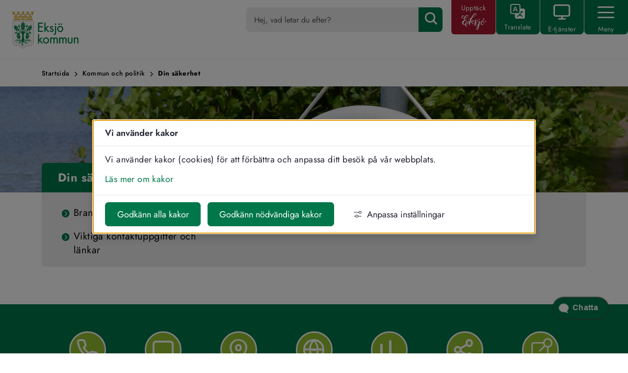

--- FILE ---
content_type: text/html;charset=UTF-8
request_url: https://eksjo.se/kommun-och-politik/trygghet-och-sakerhet/din-sakerhet/?noscript=true
body_size: 19766
content:
<!DOCTYPE html>
<html lang="sv" class="sv-no-js sv-template-niva-3-mall">
<head>
   <meta charset="UTF-8">
   <script nonce="3e1c6720-f211-11f0-b363-bfb9db2a73b5">(function(c){c.add('sv-js');c.remove('sv-no-js');})(document.documentElement.classList)</script>
   <title>Din säkerhet - Eksjö kommun</title>
   <link rel="preload" href="/sitevision/system-resource/cb6492e8c18f2905f1616dd4611319e69c3a8fee9891cdddb3786c92b133df9d/js/jquery.js" as="script">
   <link rel="preload" href="/sitevision/system-resource/cb6492e8c18f2905f1616dd4611319e69c3a8fee9891cdddb3786c92b133df9d/envision/envision.js" as="script">
   <link rel="preload" href="/sitevision/system-resource/cb6492e8c18f2905f1616dd4611319e69c3a8fee9891cdddb3786c92b133df9d/js/utils.js" as="script">
   <link rel="preload" href="/sitevision/system-resource/cb6492e8c18f2905f1616dd4611319e69c3a8fee9891cdddb3786c92b133df9d/js/portlets.js" as="script">
               <meta name="dcterms.modified" content="14 mars 2023">
                     <meta name="pr-kontext-email" content="karin.nordin@eksjo.se">
                     <meta name="pr-kontext-author" content="Karin Nordin">
                     <meta name="description" content="Brandsäkerhet, hjärtstartare, hyra flytvästar och isdubbar, skadeanmälan samt viktiga telefonnummer och länkar.">
         <meta name="viewport" content="width=device-width, initial-scale=1, minimum-scale=1, shrink-to-fit=no">
   <meta name="dcterms.identifier" content="https://eksjo.se">
   <meta name="dcterms.language" content="sv">
   <meta name="dcterms.format" content="text/html">
   <meta name="dcterms.type" content="text">
   <link rel="canonical" href="/kommun-och-politik/trygghet-och-sakerhet/din-sakerhet">
   <link rel="stylesheet" type="text/css" href="/2.4025c5671607eb48e001/1768446165235/sitevision-responsive-grids.css">
   <link rel="stylesheet" type="text/css" href="/2.4025c5671607eb48e001/1768446489536/sitevision-spacing.css">
   
      <link rel="stylesheet" type="text/css" href="/2.4025c5671607eb48e001/auto/1768293902227/SiteVision.css">
      <link rel="stylesheet" type="text/css" href="/2.4025c5671607eb48e001/0/7825/print/SiteVision.css">
   <link rel="stylesheet" type="text/css" href="/sitevision/system-resource/cb6492e8c18f2905f1616dd4611319e69c3a8fee9891cdddb3786c92b133df9d/css/portlets.css">
   <link rel="stylesheet" type="text/css" href="/sitevision/system-resource/cb6492e8c18f2905f1616dd4611319e69c3a8fee9891cdddb3786c92b133df9d/envision/envision.css">

      <link rel="stylesheet" type="text/css" href="/2.4025c5671607eb48e001/91.4025c5671607eb48e00d6/1768449801261/0/sv-template-asset.css">
         <link rel="stylesheet" type="text/css" href="/webapp-resource/4.27fe9daf161b97517feac70c/360.7ca9d08b19a3311685e52aff/1768239791909/webapp-assets.css">
      <!-- Piwik Pro -->
   <script nonce="3e1c6720-f211-11f0-b363-bfb9db2a73b5">
      window.dataLayer = window.dataLayer || [];
      window.dataLayer.push({
        event: 'sitevision.preClientContainerSetup',
        sitevision: {
           pageId: '4.27fe9daf161b97517feac70c'
        }
      });
(function(window, document, dataLayerName, id) {
window[dataLayerName]=window[dataLayerName]||[],window[dataLayerName].push({start:(new Date).getTime(),event:"stg.start"});var scripts=document.getElementsByTagName('script')[0],tags=document.createElement('script');
function stgCreateCookie(a,b,c){var d="";if(c){var e=new Date;e.setTime(e.getTime()+24*c*60*60*1e3),d="; expires="+e.toUTCString();f="; SameSite=Strict"}document.cookie=a+"="+b+d+f+"; path=/; Secure"}
var isStgDebug=(window.location.href.match("stg_debug")||document.cookie.match("stg_debug"))&&!window.location.href.match("stg_disable_debug");stgCreateCookie("stg_debug",isStgDebug?1:"",isStgDebug?14:-1);
var qP=[];dataLayerName!=="dataLayer"&&qP.push("data_layer_name="+dataLayerName),qP.push("use_secure_cookies"),isStgDebug&&qP.push("stg_debug");var qPString=qP.length>0?("?"+qP.join("&")):"";
tags.async=!0,tags.src="https://svanalytics.containers.piwik.pro/"+id+".js"+qPString,scripts.parentNode.insertBefore(tags,scripts);
!function(a,n,i){a[n]=a[n]||{};for(var c=0;c<i.length;c++)!function(i){a[n][i]=a[n][i]||{},a[n][i].api=a[n][i].api||function(){var a=[].slice.call(arguments,0);"string"==typeof a[0]&&window[dataLayerName].push({event:n+"."+i+":"+a[0],parameters:[].slice.call(arguments,1)})}}(i[c])}(window,"ppms",["tm","cm"]);
})(window, document, 'dataLayer', '2266c735-5d8e-4a0c-8a04-e3a81691f473');
   </script>
   <!-- End Piwik Pro -->
   <script nonce="3e1c6720-f211-11f0-b363-bfb9db2a73b5">!function(t,e){t=t||"docReady",e=e||window;var n=[],o=!1,c=!1;function d(){if(!o){o=!0;for(var t=0;t<n.length;t++)try{n[t].fn.call(window,n[t].ctx)}catch(t){console&&console.error(t)}n=[]}}function a(){"complete"===document.readyState&&d()}e[t]=function(t,e){if("function"!=typeof t)throw new TypeError("callback for docReady(fn) must be a function");o?setTimeout(function(){t(e)},1):(n.push({fn:t,ctx:e}),"complete"===document.readyState?setTimeout(d,1):c||(document.addEventListener?(document.addEventListener("DOMContentLoaded",d,!1),window.addEventListener("load",d,!1)):(document.attachEvent("onreadystatechange",a),window.attachEvent("onload",d)),c=!0))}}("svDocReady",window);</script>
      <script src="/sitevision/system-resource/cb6492e8c18f2905f1616dd4611319e69c3a8fee9891cdddb3786c92b133df9d/js/jquery.js"></script>
      <link rel="shortcut icon" href="/favicon.ico" type="image/x-icon" />
   


<meta property="og:url" content="https://eksjo.se/kommun-och-politik/trygghet-och-sakerhet/din-sakerhet">

	<meta property="og:title" content="Din säkerhet i Eksjö kommun">

	<meta property="og:description" content="Brandsäkerhet, hjärtstartare, hyra flytvästar och isdubbar, skadeanmälan samt viktiga telefonnummer och länkar.">

	<meta property="og:image" content="https://eksjo.se/images/18.1cb9632c184603c0173e753/1669900681858/Eksjo%20dela.png">

   <link href="/images/18.10e76864165add3787cc6ed/1537267454163/appicon_eksjo.png" rel="apple-touch-icon" />
<link href="/images/18.10e76864165add3787cc6ed/1537267454163/appicon_eksjo.png" rel="apple-touch-icon" sizes="152x152" />
<link href="/images/18.10e76864165add3787cc6ed/1537267454163/appicon_eksjo.png" rel="apple-touch-icon" sizes="167x167" />
<link href="/images/18.10e76864165add3787cc6ed/1537267454163/appicon_eksjo.png" rel="apple-touch-icon" sizes="180x180" />
<link href="/images/18.10e76864165add3787cc6ed/1537267454163/appicon_eksjo.png" rel="icon" sizes="192x192" />
<link href="/images/18.10e76864165add3787cc6ed/1537267454163/appicon_eksjo.png" rel="icon" sizes="128x128" />
   <script>
	window.rsConf = {general: {usePost: true}};
</script>	
   <script nonce="3e1c6720-f211-11f0-b363-bfb9db2a73b5">
      window.sv = window.sv || {};
      sv.UNSAFE_MAY_CHANGE_AT_ANY_GIVEN_TIME_webAppExternals = {};
      sv.PageContext = {
      pageId: '4.27fe9daf161b97517feac70c',
      siteId: '2.4025c5671607eb48e001',
      userIdentityId: '',
      userIdentityReadTimeout: 0,
      userLocale: 'sv',
      dev: false,
      csrfToken: '',
      html5: true,
      useServerSideEvents: false,
      nodeIsReadOnly: false
      };
   </script>
      <script nonce="3e1c6720-f211-11f0-b363-bfb9db2a73b5">!function(){"use strict";var t,n={},e={},i={};function r(t){return n[t]=n[t]||{instances:[],modules:{},bundle:{}},n[t]}document.querySelector("html").classList.add("js");var s={registerBootstrapData:function(t,n,i,r,s){var a,o=e[t];o||(o=e[t]={}),(a=o[i])||(a=o[i]={}),a[n]={subComponents:r,options:s}},registerInitialState:function(t,n){i[t]=n},registerApp:function(n){var e=n.applicationId,i=r(e);if(t){var s={};s[e]=i,s[e].instances=[n],t.start(s)}else i.instances.push(n)},registerModule:function(t){r(t.applicationId).modules[t.path]=t},registerBundle:function(t){r(t.applicationId).bundle=t.bundle},getRegistry:function(){return n},setAppStarter:function(n){t=n},getBootstrapData:function(t){return e[t]},getInitialState:function(t){return i[t]}};window.AppRegistry=s}();</script>
</head>
<body class=" sv-responsive  env-m-around--0">
<div  id="svid10_4025c5671607eb48e00128" class="sv-layout"><div class="sv-custom-module sv-marketplace-sitevision-cookie-consent sv-skip-spacer sv-template-portlet
" id="svid12_1c76bac2183cc7314ff61e"><div id="Cookiebanner"><!-- Cookie-banner --></div><div data-cid="12.1c76bac2183cc7314ff61e"><dialog class="env-dialog env-dialog--large oHJ5jYD6hE4G0dWjJEyW sv-cookie-consent-modal p3C1cK1qBax4DkTt9iZ_" tabindex="-1" aria-live="polite" data-nosnippet="true" aria-labelledby="sv_7V43i7K2v8ABuUKVBoDbq"><h2 id="sv_7V43i7K2v8ABuUKVBoDbq" class="env-dialog__title env-ui-text-subheading">Vi använder kakor</h2><div class="env-dialog__main"><div class="env-flex  env-flex--column"><p class="env-text">Vi använder kakor (cookies) för att förbättra och anpassa ditt besök på vår webbplats.</p><p class="env-m-top--x-small env-text"><a class="env-link" href="/ovrigt/cookies" rel="" target="_self">Läs mer om kakor</a></p></div></div><div class="env-dialog__controls faKMEo5bnDu4BUB1ZuL5"><form method="post" class="env-d--flex" action="/kommun-och-politik/trygghet-och-sakerhet/din-sakerhet/?sv.target=12.1c76bac2183cc7314ff61e&amp;sv.12.1c76bac2183cc7314ff61e.route=%2Fconsent-settings"><input type="hidden" name="analytics" value="analytics"/><input type="hidden" name="marketing" value="marketing"/><input type="hidden" name="custom" value="custom"/><input type="hidden" name="functional" value="functional"/><input type="hidden" name="sv.csrfToken"/><button type="submit" class="env-button env-button--primary">Godkänn alla kakor</button></form><form method="post" class="env-d--flex" action="/kommun-och-politik/trygghet-och-sakerhet/din-sakerhet/?sv.target=12.1c76bac2183cc7314ff61e&amp;sv.12.1c76bac2183cc7314ff61e.route=%2Fconsent-settings"><input type="hidden" name="necessary" value="necessary"/><input type="hidden" name="sv.csrfToken"/><button type="submit" class="env-button env-button--primary">Godkänn nödvändiga kakor</button></form><button type="button" class="env-button env-button--link"><svg xmlns="http://www.w3.org/2000/svg" viewBox="0 0 24 24" class="env-icon env-icon--x-small env-p-right--x-small oseRz4A_uSoCHsamnNdQ" aria-hidden="true"><path d="M23.21,17.45H13.98c-.39-2.07-2.25-3.7-4.41-3.7s-4.05,1.57-4.42,3.7H.79c-.44,0-.79,.36-.79,.79s.36,.79,.79,.79H5.16c.39,2.07,2.25,3.7,4.41,3.7s4.05-1.57,4.42-3.7h9.22c.44,0,.79-.36,.79-.79s-.36-.79-.79-.79Zm-13.64,3.7c-1.58,0-2.91-1.33-2.91-2.91s1.28-2.91,2.91-2.91,2.91,1.33,2.91,2.91-1.28,2.91-2.91,2.91Z"></path><path d="M.79,6.55H15.09c.37,2.13,2.17,3.7,4.42,3.7,2.52,0,4.49-1.97,4.49-4.49s-1.97-4.49-4.49-4.49c-2.25,0-4.05,1.57-4.42,3.7H.79c-.44,0-.79,.36-.79,.79s.36,.79,.79,.79ZM19.51,2.85c1.63,0,2.91,1.28,2.91,2.91s-1.28,2.91-2.91,2.91-2.91-1.28-2.91-2.91,1.28-2.91,2.91-2.91Z"></path></svg>Anpassa inställningar</button></div></dialog></div><script nonce="3e1c6720-f211-11f0-b363-bfb9db2a73b5" >AppRegistry.registerBootstrapData('12.1c76bac2183cc7314ff61e','12.1c76bac2183cc7314ff61e','AGNOSTIC_RENDERER');</script><script nonce="3e1c6720-f211-11f0-b363-bfb9db2a73b5">AppRegistry.registerInitialState('12.1c76bac2183cc7314ff61e',{"settings":{"displayType":"modal","message":"Vi använder kakor (cookies) för att förbättra och anpassa ditt besök på vår webbplats.","settingsSubTitle":"","cookiePolicyUri":"/ovrigt/cookies","title":"Vi använder kakor","cookiePolicyLinkText":"Läs mer om kakor","usePolicyPage":true,"manageButtonText":"Hantera cookies","buttonType":"acceptAllAndNecessary","openLinkInNewTab":false,"usePiwikPro":true},"categories":[{"id":"necessary","title":"Nödvändiga kakor","description":"Gör att våra tjänster är säkra och fungerar som de ska. Därför går de inte att inaktivera.","hasConsent":true},{"id":"functional","title":"Funktionella kakor","description":"Hjälper oss att förbättra funktionalitet och anpassning av webbplatsen, det vill säga inställningar för Talande webb och för att se om användaren har accepterat kakor.","hasConsent":false,"cookies":["cb-enabled","otz","ccfiltersettings_1","api_settings_v2","th_toolbar_settings"]}],"displayOptions":{"consentOpen":true,"settingsOpen":false},"baseHeadingLevel":2,"customButtonTexts":{"acceptAllCookies":"","acceptNecessaryCookies":"","settings":"","saveAndAccept":""},"useCustomButtonTexts":false});</script>
<script nonce="3e1c6720-f211-11f0-b363-bfb9db2a73b5">AppRegistry.registerApp({applicationId:'marketplace.sitevision.cookie-consent|1.11.8',htmlElementId:'svid12_1c76bac2183cc7314ff61e',route:'/',portletId:'12.1c76bac2183cc7314ff61e',locale:'sv',defaultLocale:'en',webAppId:'marketplace.sitevision.cookie-consent',webAppVersion:'1.11.8',webAppAopId:'360.7ca9d08b19a3311685e52aff',webAppImportTime:'1768239791909',requiredLibs:{"react":"18.3.1"},childComponentStateExtractionStrategy:'BY_ID'});</script></div>
<div class="sv-vertical sv-layout cybercom-theme sv-template-layout" id="svid10_4025c5671607eb48e00555"><header class="sv-vertical sv-layout sticky-header sv-skip-spacer sv-template-layout" id="svid10_4025c5671607eb48e007b2"><div class="sv-row sv-layout row sv-skip-spacer sv-template-layout c6687"  id="svid10_4025c5671607eb48e00b86"><div class="sv-vertical sv-layout col-12 col-sm-2 sv-skip-spacer sv-template-layout c6704"  id="svid10_4025c5671607eb48e00e43"><div class="sv-image-portlet sv-portlet sv-skip-spacer sv-template-portlet
 c6683"  id="svid12_4025c5671607eb48e009"><div id="GrundmallLogo"><!-- Grundmall: Logo --></div><a title="Till startsidan" href="/"><img alt="Till startsidan" class="sv-noborder sv-svg c6715"  width="946" height="533" src="/images/18.6c36bb3c1837db1a67e1963/1664368549601/eksjo_kommun_logo_liggande_farg.svg"></a></div>
</div>
</div>
<div class="sv-script-portlet sv-portlet sv-template-portlet
" id="svid12_169f84ab18b864a27481d0f"><div id="collapsiblechecker"><!-- collapsible-checker --></div><script>
  window.svDocReady(function() {
    var keyList = [];
    for (var i = 0, len = sessionStorage.length; i < len; ++i) {
      if (sessionStorage.getItem(sessionStorage.key(i)).indexOf('{') == -1) {
        keyList[i] = sessionStorage.getItem(sessionStorage.key(i));
      }
    }

    if (window.sessionStorage.length > 0) {
      for (i = 0, keyListLen = keyList.length; i < keyListLen; ++i) {
        var anchorURL = window.location.href;
        if (anchorURL.indexOf('#') !== -1) {
          var anchorID = anchorURL.substring(anchorURL.indexOf('#') + 1); //anchor module name
          if (anchorID !== undefined) {
            var clickedPortlet = $svjq('#' + anchorID).parents('.cybercom-toggle__header');
            if (clickedPortlet.length === 0) {
              var clickedPortlet = $svjq('#' + anchorID).parent();
            }
            var PortletID = clickedPortlet.attr('id');
            if (PortletID !== null && PortletID === keyList[i]) {
              var PlusboxID = keyList[i];
              var PlusboxHeader = $svjq('#' + PlusboxID);
              var PlusboxContent = $svjq('#' + PlusboxID).next('.cybercom-toggle__content');
              PlusboxHeader.addClass('open');
              $svjq(PlusboxContent).css('display', 'block');
              
              window.onload = function() {
            	window.scrollBy({
                top: -130,
                behavior: 'auto' // 'auto' for an instant scroll, 'smooth' for a smooth scroll
            	});
        			};
            }
          }
        }
      }
    }

    if (sessionStorage.getItem('anchor')) {
      var anchor = sessionStorage.getItem('anchor');
      var clickedPortlet = $svjq('#' + anchor).parents('.cybercom-toggle__header');
      if (clickedPortlet.length === 0) {
        clickedPortlet = $svjq('#' + anchor).parent();
      }
      var PortletID = clickedPortlet.attr('id');
      var anchorPlusboxHeader = $svjq('#' + PortletID);
      var anchorPlusboxContent = $svjq('#' + PortletID).next('.cybercom-toggle__content');
 
      if (sessionStorage.getItem(PortletID) === null) {
      anchorPlusboxHeader.addClass('open');
        $svjq(anchorPlusboxContent).show();
        sessionStorage.setItem(PortletID, PortletID);
      }
      
      window.onload = function() {
            	window.scrollBy({
                top: -130,
                behavior: 'auto' // 'auto' for an instant scroll, 'smooth' for a smooth scroll
            	});
        			};

      sessionStorage.removeItem('anchor');
    }
 
    $svjq('.sp-plusbox-anchor a').click(function (event) {
      event.preventDefault();
      //Opens correct box if on same page otherwise stores anchor in session storage
      var anchorURL = $svjq(this).attr("href");
      var anchorID = anchorURL.substring(anchorURL.indexOf('#') + 1); //anchor module name
      var clickedPortlet = $svjq('#' + anchorID).parents('.cybercom-toggle__header');
      var PortletID = clickedPortlet.attr('id');
      var PlusboxHeader = $svjq('#' + PortletID);
      var PlusboxContent = $svjq('#' + PortletID).next('.cybercom-toggle__content');

      if (typeof PortletID === 'undefined') {
        sessionStorage.setItem('anchor', anchorID);
      } else {
        if (sessionStorage.getItem(PortletID) === null) {
          sessionStorage.setItem(PortletID, PortletID);
          PlusboxHeader.addClass('open');
          $svjq(PlusboxContent).css('display', 'block');
        }
      }
      $svjq(location).attr('href', anchorURL);
    });
  });
</script></div>
</header>
<main class="sv-vertical sv-layout sv-template-layout" id="svid10_72c182f18a44f42dc57c60"><div class="sv-text-portlet sv-use-margins sv-skip-spacer sv-template-portlet
 c6712"  id="svid12_72c182f18a44f42dc57c75"><div id="Text"><!-- Text --></div><div class="sv-text-portlet-content"><h1 class="heading" id="h-ValkommentillEksjokommun">Välkommen till Eksjö kommun</h1></div></div>
<div class="sv-vertical sv-layout content-area sv-template-layout c6707"  id="svid10_4025c5671607eb48e008e4"><div class="sv-html-portlet sv-portlet sv-skip-spacer sv-template-portlet
" id="svid12_4025c5671607eb48e00ce6"><div id="Grundmallnoscript"><!-- Grundmall: noscript --></div><noscript>
	<div class="no-script">
   	<p class="no-script__text">
         Mycket av funktionaliteten på webbplatsen kräver att JavaScript är aktiverat. Vi rekommenderar dig att slå på JavaScript.
      </p>
   </div>
</noscript></div>
<div id="svid94_4025c5671607eb48e00526"><div class="sv-layout sv-skip-spacer sv-template-portlet
" id="svid30_4025c5671607eb48e00a49"><div id="Brodsmula"><!-- Brödsmula --></div><div class="sv-fluid-grid sv-grid-base1120 sv-layout container sv-skip-spacer sv-template-layout" id="svid10_4025c5671607eb48e00df7"><div class="sv-row sv-layout row sv-skip-spacer sv-template-layout" id="svid10_4025c5671607eb48e00f72"><div class="sv-layout col-12 sv-skip-spacer sv-column-0 sv-template-layout" id="svid10_4025c5671607eb48e0010cc"><div class="sv-multilevellink-portlet sv-portlet sv-skip-spacer sv-template-portlet
" id="svid12_4025c5671607eb48e0090f"><div id="Layoutmallbrodsmula"><!-- Layoutmall: brödsmula --></div>

<div class="cc-breadcrumb">
   
         
   <ul class="c6705">
              <li class="sv-inline">            
                
              <a href="/" class="sv-font-brodsmula c6696" >Startsida</a>
          </li>
                   <li class="sv-inline"> <img alt="" src="/images/18.4025c5671607eb48e002a2/1516780120449/chevron-right.png" class="c6717" />             
                
              <a href="/kommun-och-politik" class="sv-font-brodsmula c6717" >Kommun och politik</a>
          </li>
                            <li class="sv-inline"> <img alt="" src="/images/18.4025c5671607eb48e002a2/1516780120449/chevron-right.png" class="c6717" />             <span  class="sv-font-brodsmula c6717">Din säkerhet</span>
          </li>
           </ul>
</div>
</div>
</div>
</div>
</div>
</div>
<div class="sv-vertical sv-layout sv-template-layout c6740"  id="svid10_41856e21607eb972ab20ed"><div id="svid94_27fe9daf161b97517feac713" class="pagecontent sv-layout"><div id="Artikelbild"><!-- Artikelbild --></div><div class="sv-vertical sv-layout sv-skip-spacer c6842"  id="svid10_27fe9daf161b97517feac714"></div>
</div></div>
<div class="sv-vertical sv-layout sv-template-layout" id="svid10_4025c5671607eb48e00734"><div class="sv-custom-module sv-skip-spacer sv-template-portlet
" id="svid12_4025c5671607eb48e00cb6"><div id="svid2nivaersmeny"><!-- 2-nivåersmeny --></div><div class="sv-script-portlet sv-portlet sv-skip-spacer sv-template-portlet
"><div class="cybercom-navbox"> 
	<div class="container level-menu">
  
                 	<div class="page-title-green">
               <p>
            Din säkerhet
         </p>
   	</div>
                                       	<div class="row level-menu__nochild">
                     <div class="no-children col-md-4 col-sm-6 col-12">
               
                  
                  
                      <span class="fb icon-chevron-circle-right"></span>
                  
                  
                  
                  	<a href="/kommun-och-politik/trygghet-och-sakerhet/din-sakerhet/brandsakerhet">Brandsäkerhet</a>
                  
               
            </div>
                     <div class="no-children col-md-4 col-sm-6 col-12">
               
                  
                  
                      <span class="fb icon-chevron-circle-right"></span>
                  
                  
                  
                  	<a href="/kultur-och-fritid/fritid-och-friluftsliv/hyra-flytvastar-och-isdubbar">Hyra flytvästar och isdubbar</a>
                  
               
            </div>
                     <div class="no-children col-md-4 col-sm-6 col-12">
               
                  
                  
                      <span class="fb icon-chevron-circle-right"></span>
                  
                  
                  
                  	<a href="/kommun-och-politik/trygghet-och-sakerhet/din-sakerhet/skadeanmalan">Skadeanmälan</a>
                  
               
            </div>
                     <div class="no-children col-md-4 col-sm-6 col-12">
               
                  
                  
                      <span class="fb icon-chevron-circle-right"></span>
                  
                  
                  
                  	<a href="/kommun-och-politik/trygghet-och-sakerhet/din-sakerhet/viktiga-kontaktuppgifter-och-lankar">Viktiga kontaktuppgifter och länkar</a>
                  
               
            </div>
                  </div>   
                     </div>
</div>
</div>
</div>
</div>
<div class="sv-vertical sv-layout sv-template-layout" id="svid10_4025c5671607eb48e007ad"><div id="svid94_27fe9daf161b97517feac715" class="pagecontent sv-layout"><div id="Mittenspalt"><!-- Mittenspalt --></div></div></div>
</div><div class="sv-layout menypositionering col-sm-10 sv-skip-spacer sv-column-10 sv-template-layout" id="svid10_4025c5671607eb48e00e55"><div class="sv-script-portlet sv-portlet sv-skip-spacer sv-template-portlet
 c6695"  id="svid12_4025c5671607eb48e00fee"><div id="Grundmallmultimeny"><!-- Grundmall: multimeny --></div><div id="ccmm-menu" class="ccmm-menu-wrapper">
<ul class="ccmm-level1">
<li class="ccmm-closed"><a href="/">Start</a></li>
<li class="ccmm-closed"><a class="has-children" href="/forskola-och-skola">Förskola och skola</a><span class="fb icon-plus"></span>
<ul class="ccmm-level2">
<li class="ccmm-closed"><a class="has-children nonav-click" href="#">Förskola</a><span class="fb icon-plus"></span>
<ul class="ccmm-level3">
<li class="ccmm-closed"><a class="has-children" href="/forskola-och-skola/forskola/forskolor-a-o">Förskolor A-Ö</a><span class="fb icon-plus"></span>
<ul class="ccmm-level4">
<li class="ccmm-closed"><a class="" href="/forskola-och-skola/forskola/forskolor-a-o/blasippan-eksjo">Blåsippan, Eksjö</a><span class=""></span>
</li>
<li class="ccmm-closed"><a class="" href="/forskola-och-skola/forskola/forskolor-a-o/bullerbyn-mariannelund">Bullerbyn, Mariannelund</a><span class=""></span>
</li>
<li class="ccmm-closed"><a class="" href="/forskola-och-skola/forskola/forskolor-a-o/eken-eksjo">Eken, Eksjö</a><span class=""></span>
</li>
<li class="ccmm-closed"><a class="" href="/forskola-och-skola/forskola/forskolor-a-o/galaxens-forskolor-och-nattis-eksjo">Galaxens förskolor och nattis, Eksjö</a><span class=""></span>
</li>
<li class="ccmm-closed"><a class="" href="/forskola-och-skola/forskola/forskolor-a-o/getingen-ingatorp">Getingen, Ingatorp</a><span class=""></span>
</li>
<li class="ccmm-closed"><a class="" href="/forskola-och-skola/forskola/forskolor-a-o/forskolan-hult">Förskolan Hult</a><span class=""></span>
</li>
<li class="ccmm-closed"><a class="" href="/forskola-och-skola/forskola/forskolor-a-o/jordgubbsbacken-eksjo">Jordgubbsbacken, Eksjö</a><span class=""></span>
</li>
<li class="ccmm-closed"><a class="" href="/forskola-och-skola/forskola/forskolor-a-o/kullalyckan-eksjo">Kullalyckan, Eksjö</a><span class=""></span>
</li>
<li class="ccmm-closed"><a class="" href="/forskola-och-skola/forskola/forskolor-a-o/skogsglantan-hjaltevad">Skogsgläntan, Hjältevad</a><span class=""></span>
</li>
<li class="ccmm-closed"><a class="" href="/forskola-och-skola/forskola/forskolor-a-o/slottet-eksjo">Slottet, Eksjö</a><span class=""></span>
</li>
<li class="ccmm-closed"><a class="" href="/forskola-och-skola/forskola/forskolor-a-o/stocksnas-eksjo">Stocksnäs, Eksjö</a><span class=""></span>
</li>
<li class="ccmm-closed"><a class="" href="/forskola-och-skola/forskola/forskolor-a-o/sunnanang-horeda">Sunnanäng, Höreda</a><span class=""></span>
</li>
<li class="ccmm-closed"><a class="" href="/forskola-och-skola/forskola/forskolor-a-o/fristaende-forskolor-eksjo-och-mariannelund">Fristående förskolor, Eksjö och Mariannelund</a><span class=""></span>
</li>
</ul>
<li class="ccmm-closed"><a class="" href="/forskola-och-skola/forskola/ansokan-avgifter-schema">Ansökan, avgifter, schema</a><span class=""></span>
</li>
<li class="ccmm-closed"><a class="" href="/forskola-och-skola/forskola/bra-att-veta-om-forskolan">Bra att veta om förskolan</a><span class=""></span>
</li>
<li class="ccmm-closed"><a class="" href="/forskola-och-skola/forskola/fragor-och-svar---forskolan">Frågor och svar - förskolan</a><span class=""></span>
</li>
<li class="ccmm-closed"><a class="" href="/forskola-och-skola/forskola/omsorg-kvall-natt-och-helg">Omsorg kväll, natt och helg</a><span class=""></span>
</li>
<li class="ccmm-closed"><a class="" href="/forskola-och-skola/forskola/maten-i-forskolan">Maten i förskolan</a><span class=""></span>
</li>
<li class="ccmm-closed"><a class="" href="/forskola-och-skola/forskola/oppna-forskolan">Öppna förskolan</a><span class=""></span>
</li>
<li class="ccmm-closed"><a class="" href="/forskola-och-skola/forskola/jobba-som-forskollarare">Jobba som förskollärare</a><span class=""></span>
</li>
</ul>
<li class="ccmm-closed"><a class="has-children nonav-click" href="#">Grundskola, fritidshem</a><span class="fb icon-plus"></span>
<ul class="ccmm-level3">
<li class="ccmm-closed"><a class="has-children" href="/forskola-och-skola/grundskola-fritidshem/grundskolor-a-o">Grundskolor A-Ö</a><span class="fb icon-plus"></span>
<ul class="ccmm-level4">
<li class="ccmm-closed"><a class="" href="/forskola-och-skola/grundskola-fritidshem/grundskolor-a-o/baronen-eksjo">Baronen, Eksjö</a><span class=""></span>
</li>
<li class="ccmm-closed"><a class="" href="/forskola-och-skola/grundskola-fritidshem/grundskolor-a-o/furulundsskolan-mariannelund">Furulundsskolan, Mariannelund</a><span class=""></span>
</li>
<li class="ccmm-closed"><a class="" href="/forskola-och-skola/grundskola-fritidshem/grundskolor-a-o/grevhagsskolan-eksjo">Grevhagsskolan, Eksjö</a><span class=""></span>
</li>
<li class="ccmm-closed"><a class="" href="/forskola-och-skola/grundskola-fritidshem/grundskolor-a-o/hultskolan-hult">Hultskolan, Hult</a><span class=""></span>
</li>
<li class="ccmm-closed"><a class="" href="/forskola-och-skola/grundskola-fritidshem/grundskolor-a-o/horedaskolan-horeda">Höredaskolan, Höreda</a><span class=""></span>
</li>
<li class="ccmm-closed"><a class="" href="/forskola-och-skola/grundskola-fritidshem/grundskolor-a-o/ingatorpsskolan-ingatorp">Ingatorpsskolan, Ingatorp</a><span class=""></span>
</li>
<li class="ccmm-closed"><a class="" href="/forskola-och-skola/grundskola-fritidshem/grundskolor-a-o/linneskolan-eksjo">Linnéskolan, Eksjö</a><span class=""></span>
</li>
<li class="ccmm-closed"><a class="" href="/forskola-och-skola/grundskola-fritidshem/grundskolor-a-o/norrtullskolan-eksjo">Norrtullskolan, Eksjö</a><span class=""></span>
</li>
<li class="ccmm-closed"><a class="" href="/forskola-och-skola/grundskola-fritidshem/grundskolor-a-o/prastangsskolan-eksjo">Prästängsskolan, Eksjö</a><span class=""></span>
</li>
</ul>
<li class="ccmm-closed"><a class="" href="/forskola-och-skola/grundskola-fritidshem/bra-att-veta-om-grundskolan">Bra att veta om grundskolan</a><span class=""></span>
</li>
<li class="ccmm-closed"><a class="" href="/forskola-och-skola/grundskola-fritidshem/anpassad-grundskola">Anpassad grundskola</a><span class=""></span>
</li>
<li class="ccmm-closed"><a class="" href="/forskola-och-skola/grundskola-fritidshem/forskoleklass">Förskoleklass</a><span class=""></span>
</li>
<li class="ccmm-closed"><a class="" href="/forskola-och-skola/grundskola-fritidshem/fritidshem">Fritidshem</a><span class=""></span>
</li>
<li class="ccmm-closed"><a class="" href="/forskola-och-skola/grundskola-fritidshem/lovskola">Lovskola</a><span class=""></span>
</li>
<li class="ccmm-closed"><a class="" href="/forskola-och-skola/grundskola-fritidshem/lasarstider-och-lov">Läsårstider och lov</a><span class=""></span>
</li>
<li class="ccmm-closed"><a class="" href="/forskola-och-skola/grundskola-fritidshem/skolbibliotek">Skolbibliotek</a><span class=""></span>
</li>
<li class="ccmm-closed"><a class="" href="/forskola-och-skola/grundskola-fritidshem/skolmat">Skolmat</a><span class=""></span>
</li>
<li class="ccmm-closed"><a class="" href="/forskola-och-skola/grundskola-fritidshem/skolskjuts">Skolskjuts</a><span class=""></span>
</li>
</ul>
<li class="ccmm-closed"><a class="has-children nonav-click" href="#">Gymnasium</a><span class="fb icon-plus"></span>
<ul class="ccmm-level3">
<li class="ccmm-closed"><a class="" href="/forskola-och-skola/gymnasium/eksjo-gymnasium">Eksjö gymnasium</a><span class=""></span>
</li>
<li class="ccmm-closed"><a class="" href="/forskola-och-skola/gymnasium/nifsarpsskolan">Nifsarpsskolan</a><span class=""></span>
</li>
</ul>
<li class="ccmm-closed"><a class="has-children nonav-click" href="#">Vuxenutbildning</a><span class="fb icon-plus"></span>
<ul class="ccmm-level3">
<li class="ccmm-closed"><a class="" href="/underwebbar/vux-i12">Vux i12</a><span class=""></span>
</li>
<li class="ccmm-closed"><a class="" href="/underwebbar/campus-i12">Campus i12</a><span class=""></span>
</li>
</ul>
<li class="ccmm-closed"><a class="has-children nonav-click" href="#">Elevhälsa och trygghet</a><span class="fb icon-plus"></span>
<ul class="ccmm-level3">
<li class="ccmm-closed"><a class="" href="/forskola-och-skola/elevhalsa-och-trygghet/elevhalsa">Elevhälsa</a><span class=""></span>
</li>
<li class="ccmm-closed"><a class="" href="/forskola-och-skola/elevhalsa-och-trygghet/diskriminering-och-krankning">Diskriminering och kränkning</a><span class=""></span>
</li>
<li class="ccmm-closed"><a class="" href="/forskola-och-skola/elevhalsa-och-trygghet/problem-i-skolan-och-skolfranvaro">Problem i skolan och skolfrånvaro</a><span class=""></span>
</li>
<li class="ccmm-closed"><a class="" href="/omsorg-och-stod/familj-barn-och-unga/stod-och-hjalp-till-barn-och-unga">Stöd till familj, barn och unga</a><span class=""></span>
</li>
<li class="ccmm-closed"><a class="" href="/forskola-och-skola/elevhalsa-och-trygghet/forsakring-vid-olycksfall">Försäkring vid olycksfall</a><span class=""></span>
</li>
</ul>
<li class="ccmm-closed"><a class="has-children nonav-click" href="#">Påverkan och utveckling</a><span class="fb icon-plus"></span>
<ul class="ccmm-level3">
<li class="ccmm-closed"><a class="" href="/forskola-och-skola/paverkan-och-utveckling/brukarrad-inom-forskola-och-skola">Brukarråd inom förskola och skola</a><span class=""></span>
</li>
<li class="ccmm-closed"><a class="" href="/forskola-och-skola/paverkan-och-utveckling/elevrad">Elevråd</a><span class=""></span>
</li>
<li class="ccmm-closed"><a class="" href="/forskola-och-skola/paverkan-och-utveckling/kontaktpolitiker">Kontaktpolitiker</a><span class=""></span>
</li>
<li class="ccmm-closed"><a class="" href="/forskola-och-skola/paverkan-och-utveckling/klagomal-pa-forskola-och-skola">Klagomål på förskola och skola</a><span class=""></span>
</li>
<li class="ccmm-closed"><a class="" href="/forskola-och-skola/paverkan-och-utveckling/kulturgaranti">Kulturgaranti</a><span class=""></span>
</li>
<li class="ccmm-closed"><a class="" href="/forskola-och-skola/paverkan-och-utveckling/kvalitetsarbete">Kvalitetsarbete</a><span class=""></span>
</li>
<li class="ccmm-closed"><a class="" href="/forskola-och-skola/paverkan-och-utveckling/skolinspektionen">Skolinspektionen</a><span class=""></span>
</li>
<li class="ccmm-closed"><a class="" href="/kommun-och-politik/politik-och-paverkan/sa-har-kan-du-paverka/barn--och-ungdomsradet">Barn- och ungdomspolitik</a><span class=""></span>
</li>
<li class="ccmm-closed"><a class="has-children" href="/forskola-och-skola/paverkan-och-utveckling/odling-som-pedagogiskt-verktyg">Odling som pedagogiskt verktyg</a><span class="fb icon-plus"></span>
<ul class="ccmm-level4">
<li class="ccmm-closed"><a class="" href="/forskola-och-skola/paverkan-och-utveckling/odling-som-pedagogiskt-verktyg/lyckosamt-odlingsprojekt-gor-barn-nyfikna-pa-gronsaker">Lyckosamt odlingsprojekt gör barn nyfikna på grönsaker</a><span class=""></span>
</li>
</ul>
</ul>
<li class="ccmm-closed"><a class="" href="/forskola-och-skola/grundskola-fritidshem/skolmat">Skolmat</a><span class=""></span>
</li>
<li class="ccmm-closed"><a class="" href="/kultur-och-fritid/kulturskolan/kulturskolan">Kulturskolan</a><span class=""></span>
</li>
<li class="ccmm-closed"><a class="" href="/forskola-och-skola/grundskola-fritidshem/lasarstider-och-lov">Läsårstider och lov</a><span class=""></span>
</li>
</ul>
<li class="ccmm-closed"><a class="has-children" href="/omsorg-och-stod">Omsorg och stöd</a><span class="fb icon-plus"></span>
<ul class="ccmm-level2">
<li class="ccmm-closed"><a class="has-children nonav-click" href="#">Äldreomsorg</a><span class="fb icon-plus"></span>
<ul class="ccmm-level3">
<li class="ccmm-closed"><a class="" href="/omsorg-och-stod/aldreomsorg/ansokan-och-avgifter---aldreomsorgen">Ansökan och avgifter - äldreomsorgen</a><span class=""></span>
</li>
<li class="ccmm-closed"><a class="" href="/omsorg-och-stod/aldreomsorg/hemtjanst">Hemtjänst</a><span class=""></span>
</li>
<li class="ccmm-closed"><a class="has-children" href="/omsorg-och-stod/aldreomsorg/boenden">Boenden</a><span class="fb icon-plus"></span>
<ul class="ccmm-level4">
<li class="ccmm-closed"><a class="" href="/omsorg-och-stod/aldreomsorg/boenden/sarskilt-boende">Särskilt boende</a><span class=""></span>
</li>
<li class="ccmm-closed"><a class="" href="/omsorg-och-stod/aldreomsorg/boenden/trygghetsboende">Trygghetsboende</a><span class=""></span>
</li>
</ul>
<li class="ccmm-closed"><a class="" href="/omsorg-och-stod/aldreomsorg/maten-i-aldreomsorgen">Maten i äldreomsorgen</a><span class=""></span>
</li>
<li class="ccmm-closed"><a class="" href="/omsorg-och-stod/aldreomsorg/trygghetsinsatser">Trygghetsinsatser</a><span class=""></span>
</li>
<li class="ccmm-closed"><a class="" href="/omsorg-och-stod/aldreomsorg/traffpunkter-for-seniorer-och-anhoriga">Träffpunkter för seniorer och anhöriga</a><span class=""></span>
</li>
<li class="ccmm-closed"><a class="" href="/omsorg-och-stod/funktionsnedsattning/fardmedel-for-personer-med-funktionsnedsattning">Färdtjänst</a><span class=""></span>
</li>
<li class="ccmm-closed"><a class="" href="/omsorg-och-stod/anhorigstod-och-frivilligverksamheten">Anhörigstöd och frivilligverksamheten</a><span class=""></span>
</li>
</ul>
<li class="ccmm-closed"><a class="has-children nonav-click" href="#">Ekonomiskt stöd</a><span class="fb icon-plus"></span>
<ul class="ccmm-level3">
<li class="ccmm-closed"><a class="" href="/omsorg-och-stod/ekonomiskt-stod/forsorjningsstod">Försörjningsstöd</a><span class=""></span>
</li>
<li class="ccmm-closed"><a class="" href="/omsorg-och-stod/ekonomiskt-stod/god-man-forvaltare-och-formyndare">God man, förvaltare och förmyndare</a><span class=""></span>
</li>
<li class="ccmm-closed"><a class="" href="/omsorg-och-stod/ekonomiskt-stod/donationsfonder-och-stiftelser">Donationsfonder och stiftelser</a><span class=""></span>
</li>
<li class="ccmm-closed"><a class="" href="/omsorg-och-stod/ekonomiskt-stod/budget--och-skuldradgivning">Budget- och skuldrådgivning</a><span class=""></span>
</li>
<li class="ccmm-closed"><a class="" href="/omsorg-och-stod/ekonomiskt-stod/konsumentvagledning">Konsumentvägledning</a><span class=""></span>
</li>
<li class="ccmm-closed"><a class="" href="/omsorg-och-stod/ekonomiskt-stod/dodsfall">Dödsfall</a><span class=""></span>
</li>
<li class="ccmm-closed"><a class="" href="/omsorg-och-stod/ekonomiskt-stod/bidrag-till-organisationer-och-foreningar">Bidrag till organisationer och föreningar</a><span class=""></span>
</li>
</ul>
<li class="ccmm-closed"><a class="has-children nonav-click" href="#">Funktionsnedsättning</a><span class="fb icon-plus"></span>
<ul class="ccmm-level3">
<li class="ccmm-closed"><a class="" href="/omsorg-och-stod/funktionsnedsattning/stod-och-service-for-personer-med-funktionsnedsattning">Stöd och service för personer med funktionsnedsättning</a><span class=""></span>
</li>
<li class="ccmm-closed"><a class="" href="/omsorg-och-stod/funktionsnedsattning/servicedeklarationer---funktionsstod">Servicedeklarationer – funktionsstöd</a><span class=""></span>
</li>
<li class="ccmm-closed"><a class="" href="/omsorg-och-stod/funktionsnedsattning/daglig-verksamhet">Daglig verksamhet</a><span class=""></span>
</li>
<li class="ccmm-closed"><a class="" href="/omsorg-och-stod/funktionsnedsattning/aktiviteter-for-personer-med-funktionsnedsattning">Aktiviteter för personer med funktionsnedsättning</a><span class=""></span>
</li>
<li class="ccmm-closed"><a class="" href="/omsorg-och-stod/funktionsnedsattning/avgifter---funktionsstod">Avgifter – funktionsstöd</a><span class=""></span>
</li>
<li class="ccmm-closed"><a class="" href="/omsorg-och-stod/funktionsnedsattning/fardmedel-for-personer-med-funktionsnedsattning">Färdmedel för personer med funktionsnedsättning</a><span class=""></span>
</li>
<li class="ccmm-closed"><a class="" href="/omsorg-och-stod/anhorigstod-och-frivilligverksamheten">Anhörigstöd</a><span class=""></span>
</li>
</ul>
<li class="ccmm-closed"><a class="has-children nonav-click" href="#">Psykisk ohälsa</a><span class="fb icon-plus"></span>
<ul class="ccmm-level3">
<li class="ccmm-closed"><a class="" href="/omsorg-och-stod/psykisk-ohalsa/ansoka-om-stod-vid-psykisk-ohalsa">Ansöka om stöd vid psykisk ohälsa</a><span class=""></span>
</li>
<li class="ccmm-closed"><a class="" href="/omsorg-och-stod/psykisk-ohalsa/stod-och-aterhamtning-for-vuxna-med-psykisk-ohalsa">Stöd och återhämtning för vuxna med psykisk ohälsa</a><span class=""></span>
</li>
<li class="ccmm-closed"><a class="" href="/omsorg-och-stod/psykisk-ohalsa/boendestod-for-vuxna-med-psykisk-ohalsa">Boendestöd för vuxna med psykisk ohälsa</a><span class=""></span>
</li>
<li class="ccmm-closed"><a class="" href="/omsorg-och-stod/psykisk-ohalsa/boenden-for-vuxna-med-psykisk-ohalsa">Boenden för vuxna med psykisk ohälsa</a><span class=""></span>
</li>
<li class="ccmm-closed"><a class="" href="/omsorg-och-stod/psykisk-ohalsa/serviceinsats-psykisk-halsa">Serviceinsats psykisk hälsa</a><span class=""></span>
</li>
<li class="ccmm-closed"><a class="" href="/omsorg-och-stod/psykisk-ohalsa/forebygga-sjalvmord---suicidprevention">Förebygga självmord - suicidprevention</a><span class=""></span>
</li>
<li class="ccmm-closed"><a class="" href="/omsorg-och-stod/anhorigstod-och-frivilligverksamheten">Anhörigstöd</a><span class=""></span>
</li>
</ul>
<li class="ccmm-closed"><a class="has-children nonav-click" href="#">Familj, barn och unga</a><span class="fb icon-plus"></span>
<ul class="ccmm-level3">
<li class="ccmm-closed"><a class="" href="/omsorg-och-stod/familj-barn-och-unga/anmalan-om-oro-for-barn-och-unga">Anmälan om oro för barn och unga</a><span class=""></span>
</li>
<li class="ccmm-closed"><a class="" href="/omsorg-och-stod/familj-barn-och-unga/stod-och-hjalp-till-barn-och-unga">Stöd och hjälp till barn och unga</a><span class=""></span>
</li>
<li class="ccmm-closed"><a class="" href="/omsorg-och-stod/familj-barn-och-unga/organisationer-for-hjalp-och-stod">Organisationer för hjälp och stöd</a><span class=""></span>
</li>
<li class="ccmm-closed"><a class="" href="/omsorg-och-stod/familj-barn-och-unga/familj-och-foraldraskap">Familj och föräldraskap</a><span class=""></span>
</li>
<li class="ccmm-closed"><a class="" href="/omsorg-och-stod/familj-barn-och-unga/familjehem-jourhem-kontaktfamilj-kontaktperson-och-extravuxen">Familjehem, jourhem, kontaktfamilj, kontaktperson och extravuxen</a><span class=""></span>
</li>
<li class="ccmm-closed"><a class="" href="/omsorg-och-stod/familj-barn-och-unga/vald-i-nara-relationer">Våld i nära relationer</a><span class=""></span>
</li>
<li class="ccmm-closed"><a class="" href="/omsorg-och-stod/familj-barn-och-unga/kommunalt-aktivitetsansvar">Kommunalt aktivitetsansvar</a><span class=""></span>
</li>
<li class="ccmm-closed"><a class="" href="/omsorg-och-stod/anhorigstod-och-frivilligverksamheten">Anhörigstöd</a><span class=""></span>
</li>
</ul>
<li class="ccmm-closed"><a class="has-children nonav-click" href="#">Missbruk och beroende</a><span class="fb icon-plus"></span>
<ul class="ccmm-level3">
<li class="ccmm-closed"><a class="" href="/omsorg-och-stod/missbruk-och-beroende/stod-och-hjalp-vid-skadligt-bruk-och-beroende">Stöd och hjälp vid skadligt bruk och beroende</a><span class=""></span>
</li>
<li class="ccmm-closed"><a class="" href="/omsorg-och-stod/missbruk-och-beroende/forebyggande-arbete">Förebyggande arbete</a><span class=""></span>
</li>
<li class="ccmm-closed"><a class="" href="/omsorg-och-stod/missbruk-och-beroende/anmalan-om-oro-for-vuxna">Anmälan om oro för vuxna</a><span class=""></span>
</li>
<li class="ccmm-closed"><a class="" href="/omsorg-och-stod/anhorigstod-och-frivilligverksamheten">Anhörigstöd</a><span class=""></span>
</li>
</ul>
<li class="ccmm-closed"><a class="has-children nonav-click" href="#">Integration</a><span class="fb icon-plus"></span>
<ul class="ccmm-level3">
<li class="ccmm-closed"><a class="" href="/omsorg-och-stod/integration/bli-halsoguide">Bli hälsoguide</a><span class=""></span>
</li>
<li class="ccmm-closed"><a class="" href="/omsorg-och-stod/integration/flyktingmottagning">Flyktingmottagning</a><span class=""></span>
</li>
</ul>
<li class="ccmm-closed"><a class="has-children nonav-click" href="#">Synpunkter och påverkan</a><span class="fb icon-plus"></span>
<ul class="ccmm-level3">
<li class="ccmm-closed"><a class="" href="/omsorg-och-stod/synpunkter-och-paverkan/synpunkter-och-kvalitetsarbete">Synpunkter och kvalitetsarbete</a><span class=""></span>
</li>
<li class="ccmm-closed"><a class="" href="/omsorg-och-stod/synpunkter-och-paverkan/brukarrad-inom-socialt-stod-och-omsorg">Brukarråd inom socialt stöd och omsorg</a><span class=""></span>
</li>
<li class="ccmm-closed"><a class="" href="/omsorg-och-stod/synpunkter-och-paverkan/patientnamnden">Patientnämnden</a><span class=""></span>
</li>
<li class="ccmm-closed"><a class="" href="/omsorg-och-stod/synpunkter-och-paverkan/valfardsguiden">Välfärdsguiden</a><span class=""></span>
</li>
</ul>
<li class="ccmm-closed"><a class="has-children nonav-click" href="#">Hemsjukvård och rehabilitering</a><span class="fb icon-plus"></span>
<ul class="ccmm-level3">
<li class="ccmm-closed"><a class="" href="/omsorg-och-stod/hemsjukvard-och-rehabilitering/hemsjukvard">Hemsjukvård</a><span class=""></span>
</li>
<li class="ccmm-closed"><a class="" href="/omsorg-och-stod/hemsjukvard-och-rehabilitering/rehabilitering-och-hjalpmedel">Rehabilitering och hjälpmedel</a><span class=""></span>
</li>
<li class="ccmm-closed"><a class="" href="/omsorg-och-stod/hemsjukvard-och-rehabilitering/bostadsanpassning">Bostadsanpassning</a><span class=""></span>
</li>
</ul>
<li class="ccmm-closed"><a class="" href="/omsorg-och-stod/anhorigstod-och-frivilligverksamheten">Anhörigstöd och frivilligverksamheten</a><span class=""></span>
</li>
<li class="ccmm-closed"><a class="" href="/omsorg-och-stod/familj-barn-och-unga/organisationer-for-hjalp-och-stod">Socialjour</a><span class=""></span>
</li>
<li class="ccmm-closed"><a class="" href="/omsorg-och-stod/bistandsenheten">Kontakta biståndsenheten</a><span class=""></span>
</li>
<li class="ccmm-closed"><a class="" href="/omsorg-och-stod/familj-barn-och-unga/vald-i-nara-relationer">Våld i nära relationer</a><span class=""></span>
</li>
<li class="ccmm-closed"><a class="" href="/omsorg-och-stod/synpunkter-och-paverkan/valfardsguiden">Välfärdsguiden</a><span class=""></span>
</li>
<li class="ccmm-closed"><a class="" href="/kultur-och-fritid/halsocenter">Hälsocenter</a><span class=""></span>
</li>
</ul>
<li class="ccmm-closed"><a class="has-children" href="/bo-miljo-och-trafik">Bo, miljö och trafik</a><span class="fb icon-plus"></span>
<ul class="ccmm-level2">
<li class="ccmm-closed"><a class="has-children nonav-click" href="#">Gator, vägar och trafik</a><span class="fb icon-plus"></span>
<ul class="ccmm-level3">
<li class="ccmm-closed"><a class="" href="/bo-miljo-och-trafik/gator-vagar-och-trafik/adresser-och-namnsattning">Adresser och namnsättning</a><span class=""></span>
</li>
<li class="ccmm-closed"><a class="" href="/bo-miljo-och-trafik/gator-vagar-och-trafik/gator-och-vagar">Gator och vägar</a><span class=""></span>
</li>
<li class="ccmm-closed"><a class="" href="/bo-miljo-och-trafik/gator-vagar-och-trafik/kollektivtrafik">Kollektivtrafik</a><span class=""></span>
</li>
<li class="ccmm-closed"><a class="" href="/bo-miljo-och-trafik/gator-vagar-och-trafik/parkering">Parkering</a><span class=""></span>
</li>
<li class="ccmm-closed"><a class="" href="/bo-miljo-och-trafik/gator-vagar-och-trafik/trafik">Trafik</a><span class=""></span>
</li>
</ul>
<li class="ccmm-closed"><a class="has-children nonav-click" href="#">Planering och byggprojekt</a><span class="fb icon-plus"></span>
<ul class="ccmm-level3">
<li class="ccmm-closed"><a class="has-children" href="/bo-miljo-och-trafik/planering-och-byggprojekt/detaljplaner-och-omradesbestammelser">Detaljplaner och områdesbestämmelser</a><span class="fb icon-plus"></span>
<ul class="ccmm-level4">
<li class="ccmm-closed"><a class="has-children" href="/bo-miljo-och-trafik/planering-och-byggprojekt/detaljplaner-och-omradesbestammelser/detaljplaner---gallande">Detaljplaner - gällande</a><span class="fb icon-plus"></span>
<ul class="ccmm-level5">
<li class="ccmm-closed"><a class="" href="/bo-miljo-och-trafik/planering-och-byggprojekt/detaljplaner-och-omradesbestammelser/detaljplaner---gallande/gallande-detaljplaner">Gällande detaljplaner</a><span class=""></span>
</li>
</ul>
<li class="ccmm-closed"><a class="" href="/bo-miljo-och-trafik/planering-och-byggprojekt/detaljplaner-och-omradesbestammelser/planprocessen">Planprocessen</a><span class=""></span>
</li>
<li class="ccmm-closed"><a class="" href="/bo-miljo-och-trafik/planering-och-byggprojekt/detaljplaner-och-omradesbestammelser/begaran-om-planbesked">Begäran om planbesked</a><span class=""></span>
</li>
<li class="ccmm-closed"><a class="has-children" href="/bo-miljo-och-trafik/planering-och-byggprojekt/detaljplaner-och-omradesbestammelser/omradesbestammelser---gallande">Områdesbestämmelser - gällande</a><span class="fb icon-plus"></span>
<ul class="ccmm-level5">
<li class="ccmm-closed"><a class="" href="/bo-miljo-och-trafik/planering-och-byggprojekt/detaljplaner-och-omradesbestammelser/omradesbestammelser---gallande/gallande-omradesbestammelser">Gällande områdesbestämmelser</a><span class=""></span>
</li>
</ul>
<li class="ccmm-closed"><a class="has-children" href="/bo-miljo-och-trafik/planering-och-byggprojekt/detaljplaner-och-omradesbestammelser/planer---pagaende">Planer - pågående</a><span class="fb icon-plus"></span>
<ul class="ccmm-level5">
<li class="ccmm-closed"><a class="" href="/bo-miljo-och-trafik/planering-och-byggprojekt/detaljplaner-och-omradesbestammelser/planer---pagaende/detaljplaner-och-omradesbestammelser---samrad-eller-granskning">Detaljplaner och områdesbestämmelser - samråd eller granskning</a><span class=""></span>
</li>
<li class="ccmm-closed"><a class="" href="/bo-miljo-och-trafik/planering-och-byggprojekt/detaljplaner-och-omradesbestammelser/planer---pagaende/kommande-detaljplaner-och-omradesbestammelser">Kommande detaljplaner och områdesbestämmelser</a><span class=""></span>
</li>
</ul>
</ul>
<li class="ccmm-closed"><a class="" href="/bo-miljo-och-trafik/planering-och-byggprojekt/oversiktsplan">Översiktsplan</a><span class=""></span>
</li>
<li class="ccmm-closed"><a class="" href="/bo-miljo-och-trafik/planering-och-byggprojekt/gronplan">Grönplan</a><span class=""></span>
</li>
<li class="ccmm-closed"><a class="" href="/bo-miljo-och-trafik/planering-och-byggprojekt/nya-bostadsomraden">Nya bostadsområden</a><span class=""></span>
</li>
<li class="ccmm-closed"><a class="" href="/bo-miljo-och-trafik/planering-och-byggprojekt/stadsmiljo">Stadsmiljö</a><span class=""></span>
</li>
<li class="ccmm-closed"><a class="" href="/bo-miljo-och-trafik/planering-och-byggprojekt/ovriga-planer-inom-samhallsbyggnad">Övriga planer inom samhällsbyggnad</a><span class=""></span>
</li>
<li class="ccmm-closed"><a class="" href="/bo-miljo-och-trafik/planering-och-byggprojekt/bygdepremie">Bygdepremie</a><span class=""></span>
</li>
<li class="ccmm-closed"><a class="has-children" href="/bo-miljo-och-trafik/planering-och-byggprojekt/kommunala-byggprojekt">Kommunala byggprojekt</a><span class="fb icon-plus"></span>
<ul class="ccmm-level4">
<li class="ccmm-closed"><a class="" href="/bo-miljo-och-trafik/planering-och-byggprojekt/kommunala-byggprojekt/motesplats-mariannelund">Mötesplats Mariannelund</a><span class=""></span>
</li>
<li class="ccmm-closed"><a class="" href="/bo-miljo-och-trafik/planering-och-byggprojekt/kommunala-byggprojekt/ny-skolbyggnad-for-norrtullskolan">Ny skolbyggnad för Norrtullskolan</a><span class=""></span>
</li>
<li class="ccmm-closed"><a class="" href="/bo-miljo-och-trafik/planering-och-byggprojekt/kommunala-byggprojekt/nytt-sarskilt-boende">Nytt särskilt boende</a><span class=""></span>
</li>
</ul>
</ul>
<li class="ccmm-closed"><a class="has-children nonav-click" href="#">Ditt boende</a><span class="fb icon-plus"></span>
<ul class="ccmm-level3">
<li class="ccmm-closed"><a class="" href="/omsorg-och-stod/hemsjukvard-och-rehabilitering/bostadsanpassning">Bostadsanpassning</a><span class=""></span>
</li>
<li class="ccmm-closed"><a class="" href="/bo-miljo-och-trafik/ditt-boende/brandskyddskontroll-och-rengoring-sotning">Brandskyddskontroll och rengöring (sotning)</a><span class=""></span>
</li>
<li class="ccmm-closed"><a class="" href="/bo-miljo-och-trafik/ditt-boende/bredband-och-fiber">Bredband och fiber</a><span class=""></span>
</li>
<li class="ccmm-closed"><a class="" href="/bo-miljo-och-trafik/ditt-boende/cisterner">Cisterner</a><span class=""></span>
</li>
<li class="ccmm-closed"><a class="" href="/bo-miljo-och-trafik/ditt-boende/hyra-bostad">Hyra bostad</a><span class=""></span>
</li>
<li class="ccmm-closed"><a class="" href="/bo-miljo-och-trafik/ditt-boende/kolonilotter-och-narodlat">Kolonilotter och närodlat</a><span class=""></span>
</li>
<li class="ccmm-closed"><a class="" href="/bo-miljo-och-trafik/ditt-boende/lekplatser-park-trad-och-skog">Lekplatser, park, träd och skog</a><span class=""></span>
</li>
<li class="ccmm-closed"><a class="has-children" href="/bo-miljo-och-trafik/ditt-boende/vatten-och-avlopp">Vatten och avlopp</a><span class="fb icon-plus"></span>
<ul class="ccmm-level4">
<li class="ccmm-closed"><a class="" href="/bo-miljo-och-trafik/ditt-boende/vatten-och-avlopp/egen-brunn">Egen brunn</a><span class=""></span>
</li>
<li class="ccmm-closed"><a class="" href="/bo-miljo-och-trafik/ditt-boende/vatten-och-avlopp/enskilda-avlopp">Enskilda avlopp</a><span class=""></span>
</li>
<li class="ccmm-closed"><a class="" href="/bo-miljo-och-trafik/ditt-boende/vatten-och-avlopp/kommunalt-vatten-och-avlopp">Kommunalt vatten och avlopp</a><span class=""></span>
</li>
</ul>
<li class="ccmm-closed"><a class="" href="/bo-miljo-och-trafik/ditt-boende/varmepumpsanlaggning">Värmepumpsanläggning</a><span class=""></span>
</li>
</ul>
<li class="ccmm-closed"><a class="has-children nonav-click" href="#">Bygga, ändra och riva</a><span class="fb icon-plus"></span>
<ul class="ccmm-level3">
<li class="ccmm-closed"><a class="has-children" href="/bo-miljo-och-trafik/bygga-andra-och-riva/bygga-nytt-andra-och-riva">Bygga nytt, ändra och riva</a><span class="fb icon-plus"></span>
<ul class="ccmm-level4">
<li class="ccmm-closed"><a class="" href="/bo-miljo-och-trafik/bygga-andra-och-riva/bygga-nytt-andra-och-riva/ansok-om-lov-och-gor-bygganmalan">Ansök om lov och gör bygganmälan</a><span class=""></span>
</li>
<li class="ccmm-closed"><a class="" href="/bo-miljo-och-trafik/bygga-andra-och-riva/bygga-nytt-andra-och-riva/vad-ska-du-bygga">Vad ska du bygga?</a><span class=""></span>
</li>
<li class="ccmm-closed"><a class="" href="/bo-miljo-och-trafik/bygga-andra-och-riva/bygga-nytt-andra-och-riva/forhandsbesked">Förhandsbesked</a><span class=""></span>
</li>
<li class="ccmm-closed"><a class="" href="/bo-miljo-och-trafik/bygga-andra-och-riva/bygga-nytt-andra-och-riva/rivingslov">Rivingslov</a><span class=""></span>
</li>
<li class="ccmm-closed"><a class="" href="/bo-miljo-och-trafik/bygga-andra-och-riva/bygga-nytt-andra-och-riva/marklov">Marklov</a><span class=""></span>
</li>
<li class="ccmm-closed"><a class="" href="/bo-miljo-och-trafik/bygga-andra-och-riva/bygga-nytt-andra-och-riva/bygga-pa-landsbygden">Bygga på landsbygden</a><span class=""></span>
</li>
<li class="ccmm-closed"><a class="" href="/bo-miljo-och-trafik/bygga-andra-och-riva/bygga-nytt-andra-och-riva/for-foretag-och-foreningar---bygga-andra-samt-skyltar">För företag och föreningar - bygga, ändra samt skyltar</a><span class=""></span>
</li>
<li class="ccmm-closed"><a class="" href="/bo-miljo-och-trafik/bygga-andra-och-riva/bygga-nytt-andra-och-riva/strandskydd">Strandskydd</a><span class=""></span>
</li>
<li class="ccmm-closed"><a class="" href="/bo-miljo-och-trafik/bygga-andra-och-riva/bygga-nytt-andra-och-riva/bygglovsprocessen">Bygglovsprocessen</a><span class=""></span>
</li>
<li class="ccmm-closed"><a class="" href="/bo-miljo-och-trafik/bygga-andra-och-riva/bygga-nytt-andra-och-riva/handlingar-och-ritningar">Handlingar och ritningar</a><span class=""></span>
</li>
<li class="ccmm-closed"><a class="" href="/bo-miljo-och-trafik/bygga-andra-och-riva/bygga-nytt-andra-och-riva/byggdialog">Byggdialog</a><span class=""></span>
</li>
<li class="ccmm-closed"><a class="" href="/bo-miljo-och-trafik/bygga-andra-och-riva/bygga-nytt-andra-och-riva/forklaring-av-bygglovsbegrepp">Förklaring av bygglovsbegrepp</a><span class=""></span>
</li>
<li class="ccmm-closed"><a class="" href="/bo-miljo-och-trafik/bygga-andra-och-riva/bygga-nytt-andra-och-riva/olovligt-byggande-ovardad-tomt-och-tillsyn">Olovligt byggande, ovårdad tomt och tillsyn</a><span class=""></span>
</li>
<li class="ccmm-closed"><a class="" href="/bo-miljo-och-trafik/bygga-andra-och-riva/bygga-nytt-andra-och-riva/nytt-regelverk-for-bygglov-fran-den-1-december">Nytt regelverk för bygglov från den 1 december</a><span class=""></span>
</li>
</ul>
<li class="ccmm-closed"><a class="" href="/bo-miljo-och-trafik/bygga-andra-och-riva/kartor-och-mattjanster">Kartor och mättjänster</a><span class=""></span>
</li>
<li class="ccmm-closed"><a class="" href="/bo-miljo-och-trafik/bygga-andra-och-riva/kulturmiljo">Kulturmiljö</a><span class=""></span>
</li>
<li class="ccmm-closed"><a class="" href="/bo-miljo-och-trafik/bygga-andra-och-riva/lediga-tomter">Lediga tomter</a><span class=""></span>
</li>
</ul>
<li class="ccmm-closed"><a class="has-children nonav-click" href="#">Miljö, energi och återvinning</a><span class="fb icon-plus"></span>
<ul class="ccmm-level3">
<li class="ccmm-closed"><a class="" href="/bo-miljo-och-trafik/miljo-energi-och-atervinning/avfall-och-atervinning---hushall">Avfall och återvinning - hushåll</a><span class=""></span>
</li>
<li class="ccmm-closed"><a class="" href="/bo-miljo-och-trafik/miljo-energi-och-atervinning/energi-och-klimat">Energi och klimat</a><span class=""></span>
</li>
<li class="ccmm-closed"><a class="" href="/bo-miljo-och-trafik/miljo-energi-och-atervinning/miljo--och-hallbarhetsarbete">Miljö- och hållbarhetsarbete</a><span class=""></span>
</li>
<li class="ccmm-closed"><a class="" href="/bo-miljo-och-trafik/miljo-energi-och-atervinning/miljo--och-halsoskydd">Miljö- och hälsoskydd</a><span class=""></span>
</li>
<li class="ccmm-closed"><a class="" href="/bo-miljo-och-trafik/miljo-energi-och-atervinning/vilda-djur-skadedjur-och-djurhallning">Vilda djur, skadedjur och djurhållning</a><span class=""></span>
</li>
</ul>
<li class="ccmm-closed"><a class="" href="/bo-miljo-och-trafik/miljo-energi-och-atervinning/avfall-och-atervinning---hushall">Avfall och återvinning</a><span class=""></span>
</li>
<li class="ccmm-closed"><a class="" href="/bo-miljo-och-trafik/bygga-andra-och-riva/lediga-tomter">Lediga tomter</a><span class=""></span>
</li>
<li class="ccmm-closed"><a class="" href="https://www.visiteksjo.se/flyttahit">Flytta till Eksjö kommun</a><span class=""></span>
</li>
</ul>
<li class="ccmm-closed"><a class="has-children" href="/kultur-och-fritid">Kultur och fritid</a><span class="fb icon-plus"></span>
<ul class="ccmm-level2">
<li class="ccmm-closed"><a class="has-children nonav-click" href="#">Fritid och friluftsliv</a><span class="fb icon-plus"></span>
<ul class="ccmm-level3">
<li class="ccmm-closed"><a class="" href="/kultur-och-fritid/fritid-och-friluftsliv/badplatser">Badplatser</a><span class=""></span>
</li>
<li class="ccmm-closed"><a class="" href="/kultur-och-fritid/fritid-och-friluftsliv/cykelleder">Cykelleder</a><span class=""></span>
</li>
<li class="ccmm-closed"><a class="" href="/kultur-och-fritid/fritid-och-friluftsliv/fiske">Fiske</a><span class=""></span>
</li>
<li class="ccmm-closed"><a class="" href="/kultur-och-fritid/fritid-och-friluftsliv/fritidskortet">Fritidskortet</a><span class=""></span>
</li>
<li class="ccmm-closed"><a class="" href="/kultur-och-fritid/fritid-och-friluftsliv/grillplatser">Grillplatser</a><span class=""></span>
</li>
<li class="ccmm-closed"><a class="" href="/kultur-och-fritid/fritid-och-friluftsliv/hyra-flytvastar-och-isdubbar">Hyra flytvästar och isdubbar</a><span class=""></span>
</li>
<li class="ccmm-closed"><a class="" href="/kultur-och-fritid/fritid-och-friluftsliv/kanotleder">Kanotleder</a><span class=""></span>
</li>
<li class="ccmm-closed"><a class="" href="/kultur-och-fritid/fritid-och-friluftsliv/lekplatser-parker-trad-och-skog">Lekplatser, parker, träd och skog</a><span class=""></span>
</li>
<li class="ccmm-closed"><a class="" href="/kultur-och-fritid/fritid-och-friluftsliv/motionsspar">Motionsspår</a><span class=""></span>
</li>
<li class="ccmm-closed"><a class="" href="/kultur-och-fritid/fritid-och-friluftsliv/naturreservat-och-naturomraden">Naturreservat och naturområden</a><span class=""></span>
</li>
<li class="ccmm-closed"><a class="" href="/kultur-och-fritid/fritid-och-friluftsliv/turist--och-besoksinformation">Turist- och besöksinformation</a><span class=""></span>
</li>
<li class="ccmm-closed"><a class="" href="/kultur-och-fritid/fritid-och-friluftsliv/vandringsleder">Vandringsleder</a><span class=""></span>
</li>
<li class="ccmm-closed"><a class="" href="/kultur-och-fritid/fritid-och-friluftsliv/allemansratten">Allemansrätten</a><span class=""></span>
</li>
</ul>
<li class="ccmm-closed"><a class="has-children nonav-click" href="#">Föreningsliv</a><span class="fb icon-plus"></span>
<ul class="ccmm-level3">
<li class="ccmm-closed"><a class="" href="/kultur-och-fritid/foreningsliv/foreningslivet-i-eksjo-kommun">Föreningslivet i Eksjö kommun</a><span class=""></span>
</li>
<li class="ccmm-closed"><a class="" href="/kultur-och-fritid/foreningsliv/starta-en-forening">Starta en förening</a><span class=""></span>
</li>
<li class="ccmm-closed"><a class="" href="/kultur-och-fritid/foreningsliv/foreningsregister">Föreningsregister</a><span class=""></span>
</li>
<li class="ccmm-closed"><a class="" href="/kultur-och-fritid/foreningsliv/foreningsbidrag">Föreningsbidrag</a><span class=""></span>
</li>
<li class="ccmm-closed"><a class="" href="/kultur-och-fritid/foreningsliv/registeringslotterier">Registeringslotterier</a><span class=""></span>
</li>
<li class="ccmm-closed"><a class="" href="/kultur-och-fritid/foreningsliv/uthyrning-av-minibuss">Uthyrning av minibuss</a><span class=""></span>
</li>
</ul>
<li class="ccmm-closed"><a class="has-children nonav-click" href="#">Idrott och motion</a><span class="fb icon-plus"></span>
<ul class="ccmm-level3">
<li class="ccmm-closed"><a class="" href="/kultur-och-fritid/idrott-och-motion/allmant-om-idrott-och-motion">Allmänt om idrott och motion</a><span class=""></span>
</li>
<li class="ccmm-closed"><a class="" href="/kultur-och-fritid/idrott-och-motion/simhall">Simhall</a><span class=""></span>
</li>
<li class="ccmm-closed"><a class="" href="/kultur-och-fritid/idrott-och-motion/ishall">Ishall</a><span class=""></span>
</li>
<li class="ccmm-closed"><a class="" href="/kultur-och-fritid/idrott-och-motion/sporthallar">Sporthallar</a><span class=""></span>
</li>
<li class="ccmm-closed"><a class="" href="/kultur-och-fritid/idrott-och-motion/friidrottsanlaggning">Friidrottsanläggning</a><span class=""></span>
</li>
<li class="ccmm-closed"><a class="" href="/kultur-och-fritid/idrott-och-motion/gym-och-fler-traningsmojligheter">Gym och fler träningsmöjligheter</a><span class=""></span>
</li>
<li class="ccmm-closed"><a class="" href="/kultur-och-fritid/idrott-och-motion/utegym">Utegym</a><span class=""></span>
</li>
<li class="ccmm-closed"><a class="" href="/kultur-och-fritid/idrott-och-motion/skatepark">Skatepark</a><span class=""></span>
</li>
<li class="ccmm-closed"><a class="" href="/kultur-och-fritid/idrott-och-motion/fotbollsplaner">Fotbollsplaner</a><span class=""></span>
</li>
<li class="ccmm-closed"><a class="" href="/kultur-och-fritid/idrott-och-motion/beachvolley-och-beachhandboll">Beachvolley och beachhandboll</a><span class=""></span>
</li>
<li class="ccmm-closed"><a class="" href="/kultur-och-fritid/idrott-och-motion/multiarena-for-fotboll-basket-och-landbandy">Multiarena för fotboll, basket och landbandy</a><span class=""></span>
</li>
</ul>
<li class="ccmm-closed"><a class="has-children nonav-click" href="#">Hyra lokal</a><span class="fb icon-plus"></span>
<ul class="ccmm-level3">
<li class="ccmm-closed"><a class="" href="/kultur-och-fritid/hyra-lokal/bokning-av-lokaler">Bokning av lokaler</a><span class=""></span>
</li>
<li class="ccmm-closed"><a class="" href="/kultur-och-fritid/hyra-lokal/taxor-och-avgifter-vid-hyra-av-lokal">Taxor och avgifter vid hyra av lokal</a><span class=""></span>
</li>
<li class="ccmm-closed"><a class="" href="/kultur-och-fritid/idrott-och-motion/sporthallar">Sporthallar</a><span class=""></span>
</li>
<li class="ccmm-closed"><a class="" href="/kultur-och-fritid/idrott-och-motion/simhall">Simhall</a><span class=""></span>
</li>
<li class="ccmm-closed"><a class="" href="/kultur-och-fritid/idrott-och-motion/ishall">Ishall</a><span class=""></span>
</li>
<li class="ccmm-closed"><a class="" href="/kultur-och-fritid/hyra-lokal/olsbergs-arena">Olsbergs Arena</a><span class=""></span>
</li>
<li class="ccmm-closed"><a class="" href="/kultur-och-fritid/hyra-lokal/klubbstugor">Klubbstugor</a><span class=""></span>
</li>
<li class="ccmm-closed"><a class="" href="/kultur-och-fritid/hyra-lokal/samlingslokaler">Samlingslokaler</a><span class=""></span>
</li>
<li class="ccmm-closed"><a class="" href="/naringsliv/tillstand-regler-tillsyn/hyresfastighet-och-tillfalligt-boende">Regler vid tillfällig övernattning</a><span class=""></span>
</li>
</ul>
<li class="ccmm-closed"><a class="has-children nonav-click" href="#">Eksjö museum</a><span class="fb icon-plus"></span>
<ul class="ccmm-level3">
<li class="ccmm-closed"><a class="" href="/underwebbar/eksjo-museum">Till Eksjö museums webbplats</a><span class=""></span>
</li>
</ul>
<li class="ccmm-closed"><a class="has-children nonav-click" href="#">Bibliotek</a><span class="fb icon-plus"></span>
<ul class="ccmm-level3">
<li class="ccmm-closed"><a class="" href="/underwebbar/bibliotek">Till bibliotekens webbplats</a><span class=""></span>
</li>
</ul>
<li class="ccmm-closed"><a class="has-children nonav-click" href="#">Kulturskolan</a><span class="fb icon-plus"></span>
<ul class="ccmm-level3">
<li class="ccmm-closed"><a class="has-children" href="/kultur-och-fritid/kulturskolan/kulturskolan">Kulturskolan</a><span class="fb icon-plus"></span>
<ul class="ccmm-level4">
<li class="ccmm-closed"><a class="" href="/kultur-och-fritid/kulturskolan/kulturskolan/om-kulturskolan">Om kulturskolan</a><span class=""></span>
</li>
<li class="ccmm-closed"><a class="" href="/kultur-och-fritid/kulturskolan/kulturskolan/anmalan-och-avgifter-vid-kulturskolan">Anmälan och avgifter vid kulturskolan</a><span class=""></span>
</li>
<li class="ccmm-closed"><a class="" href="/kultur-och-fritid/kulturskolan/kulturskolan/amnen-vid-kulturskolan">Ämnen vid kulturskolan</a><span class=""></span>
</li>
<li class="ccmm-closed"><a class="" href="/kultur-och-fritid/kulturskolan/kulturskolan/upptradanden-vid-kulturskolan">Uppträdanden vid kulturskolan</a><span class=""></span>
</li>
<li class="ccmm-closed"><a class="" href="/kultur-och-fritid/kulturskolan/kulturskolan/personal-vid-kulturskolan">Personal vid kulturskolan</a><span class=""></span>
</li>
</ul>
</ul>
<li class="ccmm-closed"><a class="has-children nonav-click" href="#">Ungdomsaktiviteter</a><span class="fb icon-plus"></span>
<ul class="ccmm-level3">
<li class="ccmm-closed"><a class="" href="/kultur-och-fritid/ungdomsaktiviteter/ungdomsverksamhet">Ungdomsverksamhet</a><span class=""></span>
</li>
<li class="ccmm-closed"><a class="" href="/kultur-och-fritid/ungdomsaktiviteter/lovprogram">Lovprogram</a><span class=""></span>
</li>
</ul>
<li class="ccmm-closed"><a class="has-children nonav-click" href="#">Evenemang</a><span class="fb icon-plus"></span>
<ul class="ccmm-level3">
<li class="ccmm-closed"><a class="" href="/kultur-och-fritid/evenemang/evenemang">Evenemang</a><span class=""></span>
</li>
<li class="ccmm-closed"><a class="" href="/kultur-och-fritid/evenemang/arrangera-evenemang">Arrangera evenemang</a><span class=""></span>
</li>
<li class="ccmm-closed"><a class="" href="/kultur-och-fritid/evenemang/pluspolare">Pluspolare</a><span class=""></span>
</li>
</ul>
<li class="ccmm-closed"><a class="" href="/kultur-och-fritid/foreningsliv/starta-en-forening">Starta en förening</a><span class=""></span>
</li>
<li class="ccmm-closed"><a class="" href="/kultur-och-fritid/idrott-och-motion/sporthallar">Sporthallar</a><span class=""></span>
</li>
<li class="ccmm-closed"><a class="" href="/kultur-och-fritid/halsocenter">Hälsocenter</a><span class=""></span>
</li>
</ul>
<li class="ccmm-closed"><a class="has-children" href="/naringsliv">Näringsliv</a><span class="fb icon-plus"></span>
<ul class="ccmm-level2">
<li class="ccmm-closed"><a class="has-children nonav-click" href="#">Näringslivsenheten</a><span class="fb icon-plus"></span>
<ul class="ccmm-level3">
<li class="ccmm-closed"><a class="" href="/naringsliv/naringslivsenheten/naringslivsenheten">Näringslivsenheten</a><span class=""></span>
</li>
<li class="ccmm-closed"><a class="" href="/naringsliv/naringslivsenheten/kalendarium-fran-naringslivsenheten">Kalendarium från näringslivsenheten</a><span class=""></span>
</li>
<li class="ccmm-closed"><a class="" href="/naringsliv/naringslivsenheten/nyhetsbrev-och-aktuell-information-for-foretagare">Nyhetsbrev och aktuell information för företagare</a><span class=""></span>
</li>
<li class="ccmm-closed"><a class="" href="/naringsliv/naringslivsenheten/motesplatser-for-foretagare">Mötesplatser för företagare</a><span class=""></span>
</li>
<li class="ccmm-closed"><a class="" href="/naringsliv/naringslivsenheten/projekt-inom-naringslivet">Projekt inom näringslivet</a><span class=""></span>
</li>
<li class="ccmm-closed"><a class="" href="/naringsliv/naringslivsenheten/samverkan-skola---arbetsliv">Samverkan skola - arbetsliv</a><span class=""></span>
</li>
</ul>
<li class="ccmm-closed"><a class="has-children nonav-click" href="#">Starta och etablera företag</a><span class="fb icon-plus"></span>
<ul class="ccmm-level3">
<li class="ccmm-closed"><a class="" href="/naringsliv/starta-och-etablera-foretag/mark-och-lokaler">Mark och lokaler</a><span class=""></span>
</li>
<li class="ccmm-closed"><a class="" href="/naringsliv/starta-och-etablera-foretag/foretagslots">Företagslots</a><span class=""></span>
</li>
<li class="ccmm-closed"><a class="" href="/naringsliv/starta-och-etablera-foretag/starta-foretag">Starta företag</a><span class=""></span>
</li>
<li class="ccmm-closed"><a class="" href="/naringsliv/starta-och-etablera-foretag/fragor-och-svar-om-att-starta-foretag">Frågor och svar om att starta företag</a><span class=""></span>
</li>
</ul>
<li class="ccmm-closed"><a class="has-children nonav-click" href="#">Driva och utveckla företag</a><span class="fb icon-plus"></span>
<ul class="ccmm-level3">
<li class="ccmm-closed"><a class="" href="/naringsliv/driva-och-utveckla-foretag/affarsutveckling">Affärsutveckling</a><span class=""></span>
</li>
<li class="ccmm-closed"><a class="" href="/naringsliv/driva-och-utveckla-foretag/kompetensforsorjning">Kompetensförsörjning</a><span class=""></span>
</li>
<li class="ccmm-closed"><a class="" href="/naringsliv/driva-och-utveckla-foretag/kompetensutveckling">Kompetensutveckling</a><span class=""></span>
</li>
</ul>
<li class="ccmm-closed"><a class="has-children nonav-click" href="#">Om näringslivet</a><span class="fb icon-plus"></span>
<ul class="ccmm-level3">
<li class="ccmm-closed"><a class="" href="/naringsliv/om-naringslivet/arbetsmarknad">Arbetsmarknad</a><span class=""></span>
</li>
<li class="ccmm-closed"><a class="" href="/naringsliv/om-naringslivet/branscher">Branscher</a><span class=""></span>
</li>
<li class="ccmm-closed"><a class="" href="/naringsliv/om-naringslivet/foretagarforeningar">Företagarföreningar</a><span class=""></span>
</li>
<li class="ccmm-closed"><a class="" href="/naringsliv/om-naringslivet/naringslivet-i-eksjo-kommun">Näringslivet i Eksjö kommun</a><span class=""></span>
</li>
</ul>
<li class="ccmm-closed"><a class="has-children nonav-click" href="#">Tillstånd, regler, tillsyn</a><span class="fb icon-plus"></span>
<ul class="ccmm-level3">
<li class="ccmm-closed"><a class="" href="/naringsliv/tillstand-regler-tillsyn/alkohol-tobak-och-lakemedel">Alkohol, tobak och läkemedel</a><span class=""></span>
</li>
<li class="ccmm-closed"><a class="" href="/naringsliv/tillstand-regler-tillsyn/anvanda-kommunens-mark">Använda kommunens mark</a><span class=""></span>
</li>
<li class="ccmm-closed"><a class="" href="/naringsliv/tillstand-regler-tillsyn/brandsakerhet-for-verksamheter">Brandsäkerhet för verksamheter</a><span class=""></span>
</li>
<li class="ccmm-closed"><a class="" href="/naringsliv/tillstand-regler-tillsyn/bygga-andra-skyltar---foretag-och-foreningar">Bygga, ändra, skyltar - företag och föreningar</a><span class=""></span>
</li>
<li class="ccmm-closed"><a class="" href="/naringsliv/tillstand-regler-tillsyn/hyresfastighet-och-tillfalligt-boende">Hyresfastighet och tillfälligt boende</a><span class=""></span>
</li>
<li class="ccmm-closed"><a class="" href="/naringsliv/tillstand-regler-tillsyn/livsmedel-och-smittskydd">Livsmedel och smittskydd</a><span class=""></span>
</li>
<li class="ccmm-closed"><a class="has-children" href="/naringsliv/tillstand-regler-tillsyn/miljo--och-halsoskydd-for-verksamheter">Miljö- och hälsoskydd för verksamheter</a><span class="fb icon-plus"></span>
<ul class="ccmm-level4">
<li class="ccmm-closed"><a class="" href="/naringsliv/tillstand-regler-tillsyn/miljo--och-halsoskydd-for-verksamheter/miljoskydd-for-verksamheter">Miljöskydd för verksamheter</a><span class=""></span>
</li>
<li class="ccmm-closed"><a class="" href="/naringsliv/tillstand-regler-tillsyn/miljo--och-halsoskydd-for-verksamheter/halsoskydd-for-verksamheter">Hälsoskydd för verksamheter</a><span class=""></span>
</li>
<li class="ccmm-closed"><a class="" href="/naringsliv/tillstand-regler-tillsyn/miljo--och-halsoskydd-for-verksamheter/egenkontroll-for-verksamheter">Egenkontroll för verksamheter</a><span class=""></span>
</li>
<li class="ccmm-closed"><a class="" href="/naringsliv/tillstand-regler-tillsyn/miljo--och-halsoskydd-for-verksamheter/varmepumpsanlaggning">Värmepumpsanläggning</a><span class=""></span>
</li>
<li class="ccmm-closed"><a class="" href="/naringsliv/tillstand-regler-tillsyn/miljo--och-halsoskydd-for-verksamheter/klagomal-inom-miljo--och-halsoskydd">Klagomål inom miljö- och hälsoskydd</a><span class=""></span>
</li>
<li class="ccmm-closed"><a class="" href="/naringsliv/tillstand-regler-tillsyn/miljo--och-halsoskydd-for-verksamheter/avfall-och-atervinning---verksamheter">Avfall och återvinning - verksamheter</a><span class=""></span>
</li>
<li class="ccmm-closed"><a class="" href="/naringsliv/tillstand-regler-tillsyn/miljo--och-halsoskydd-for-verksamheter/koldmedia">Köldmedia</a><span class=""></span>
</li>
<li class="ccmm-closed"><a class="" href="/naringsliv/tillstand-regler-tillsyn/miljo--och-halsoskydd-for-verksamheter/spill--och-dagvatten">Spill- och dagvatten</a><span class=""></span>
</li>
<li class="ccmm-closed"><a class="" href="/naringsliv/tillstand-regler-tillsyn/miljo--och-halsoskydd-for-verksamheter/hantering-av-kemikalier">Hantering av kemikalier</a><span class=""></span>
</li>
<li class="ccmm-closed"><a class="" href="/naringsliv/tillstand-regler-tillsyn/miljo--och-halsoskydd-for-verksamheter/cisterner">Cisterner</a><span class=""></span>
</li>
<li class="ccmm-closed"><a class="" href="/naringsliv/tillstand-regler-tillsyn/miljo--och-halsoskydd-for-verksamheter/kemiska-bekampningsmedel">Kemiska bekämpningsmedel</a><span class=""></span>
</li>
<li class="ccmm-closed"><a class="" href="/naringsliv/tillstand-regler-tillsyn/miljo--och-halsoskydd-for-verksamheter/taxor-och-avgifter---miljobalkens-omrade">Taxor och avgifter - miljöbalkens område</a><span class=""></span>
</li>
<li class="ccmm-closed"><a class="" href="/naringsliv/tillstand-regler-tillsyn/miljo--och-halsoskydd-for-verksamheter/miljobalken">Miljöbalken</a><span class=""></span>
</li>
<li class="ccmm-closed"><a class="" href="/naringsliv/tillstand-regler-tillsyn/miljo--och-halsoskydd-for-verksamheter/sevesoanlaggningar">Sevesoanläggningar</a><span class=""></span>
</li>
<li class="ccmm-closed"><a class="" href="/naringsliv/tillstand-regler-tillsyn/miljo--och-halsoskydd-for-verksamheter/registrerade-forbranningsanlaggningar">Registrerade förbränningsanläggningar</a><span class=""></span>
</li>
</ul>
<li class="ccmm-closed"><a class="" href="/naringsliv/tillstand-regler-tillsyn/trafik-och-gator">Trafik och gator</a><span class=""></span>
</li>
</ul>
<li class="ccmm-closed"><a class="has-children nonav-click" href="#">Upphandlingar och avtal</a><span class="fb icon-plus"></span>
<ul class="ccmm-level3">
<li class="ccmm-closed"><a class="" href="/naringsliv/upphandlingar-och-avtal/e-faktura-for-kommunens-leverantorer">E-faktura för kommunens leverantörer</a><span class=""></span>
</li>
<li class="ccmm-closed"><a class="" href="/naringsliv/upphandlingar-och-avtal/upphandlingar-och-avtal">Upphandlingar och avtal</a><span class=""></span>
</li>
<li class="ccmm-closed"><a class="" href="/naringsliv/upphandlingar-och-avtal/bli-leverantor-till-eksjo-kommun">Bli leverantör till Eksjö kommun</a><span class=""></span>
</li>
</ul>
<li class="ccmm-closed"><a class="" href="/naringsliv/naringslivsenheten/kalendarium-fran-naringslivsenheten">Kalendarium från näringslivsenheten</a><span class=""></span>
</li>
<li class="ccmm-closed"><a class="" href="/naringsliv/naringslivsenheten/nyhetsbrev-och-aktuell-information-for-foretagare">Nyhetsbrev och aktuell information för företagare</a><span class=""></span>
</li>
<li class="ccmm-closed"><a class="" href="/naringsliv/upphandlingar-och-avtal/e-faktura-for-kommunens-leverantorer">E-faktura för kommunens leverantörer</a><span class=""></span>
</li>
</ul>
<li class="ccmm-closed"><a class="has-children" href="/kommun-och-politik">Kommun och politik</a><span class="fb icon-plus"></span>
<ul class="ccmm-level2">
<li class="ccmm-closed"><a class="has-children nonav-click" href="#">Politik och påverkan</a><span class="fb icon-plus"></span>
<ul class="ccmm-level3">
<li class="ccmm-closed"><a class="" href="/kommun-och-politik/politik-och-paverkan/allmanna-val">Allmänna val</a><span class=""></span>
</li>
<li class="ccmm-closed"><a class="" href="/kommun-och-politik/politik-och-paverkan/anslagstavla">Anslagstavla</a><span class=""></span>
</li>
<li class="ccmm-closed"><a class="has-children" href="/kommun-och-politik/politik-och-paverkan/kommunfullmaktige-namnder-utskott-styrelser-och-revision">Kommunfullmäktige, nämnder, utskott, styrelser och revision</a><span class="fb icon-plus"></span>
<ul class="ccmm-level4">
<li class="ccmm-closed"><a class="" href="/kommun-och-politik/politik-och-paverkan/kommunfullmaktige-namnder-utskott-styrelser-och-revision/kommunfullmaktige">Kommunfullmäktige</a><span class=""></span>
</li>
<li class="ccmm-closed"><a class="" href="/kommun-och-politik/politik-och-paverkan/kommunfullmaktige-namnder-utskott-styrelser-och-revision/kommunstyrelsen">Kommunstyrelsen</a><span class=""></span>
</li>
<li class="ccmm-closed"><a class="" href="/kommun-och-politik/politik-och-paverkan/kommunfullmaktige-namnder-utskott-styrelser-och-revision/kommunrevisionen">Kommunrevisionen</a><span class=""></span>
</li>
<li class="ccmm-closed"><a class="" href="/kommun-och-politik/politik-och-paverkan/kommunfullmaktige-namnder-utskott-styrelser-och-revision/barn--och-utbildningsnamnden">Barn- och utbildningsnämnden</a><span class=""></span>
</li>
<li class="ccmm-closed"><a class="" href="/kommun-och-politik/politik-och-paverkan/kommunfullmaktige-namnder-utskott-styrelser-och-revision/myndighetsnamnden">Myndighetsnämnden</a><span class=""></span>
</li>
<li class="ccmm-closed"><a class="" href="/kommun-och-politik/politik-och-paverkan/kommunfullmaktige-namnder-utskott-styrelser-och-revision/samhallsbyggnadsnamnden">Samhällsbyggnadsnämnden</a><span class=""></span>
</li>
<li class="ccmm-closed"><a class="" href="/kommun-och-politik/politik-och-paverkan/kommunfullmaktige-namnder-utskott-styrelser-och-revision/socialnamnden">Socialnämnden</a><span class=""></span>
</li>
<li class="ccmm-closed"><a class="" href="/kommun-och-politik/politik-och-paverkan/kommunfullmaktige-namnder-utskott-styrelser-och-revision/krisledningsnamnden">Krisledningsnämnden</a><span class=""></span>
</li>
<li class="ccmm-closed"><a class="" href="/kommun-och-politik/politik-och-paverkan/kommunfullmaktige-namnder-utskott-styrelser-och-revision/valnamnden">Valnämnden</a><span class=""></span>
</li>
<li class="ccmm-closed"><a class="" href="/kommun-och-politik/politik-och-paverkan/kommunfullmaktige-namnder-utskott-styrelser-och-revision/hoglandets-overformyndarnamnd">Höglandets överförmyndarnämnd</a><span class=""></span>
</li>
<li class="ccmm-closed"><a class="" href="/kommun-och-politik/politik-och-paverkan/kommunfullmaktige-namnder-utskott-styrelser-och-revision/bolagsstyrelser">Bolagsstyrelser</a><span class=""></span>
</li>
</ul>
<li class="ccmm-closed"><a class="" href="/kommun-och-politik/politik-och-paverkan/kontakt-med-politiker">Kontakt med politiker</a><span class=""></span>
</li>
<li class="ccmm-closed"><a class="" href="/kommun-och-politik/politik-och-paverkan/politisk-organisation">Politisk organisation</a><span class=""></span>
</li>
<li class="ccmm-closed"><a class="has-children" href="/kommun-och-politik/politik-och-paverkan/sa-har-kan-du-paverka">Så här kan du påverka</a><span class="fb icon-plus"></span>
<ul class="ccmm-level4">
<li class="ccmm-closed"><a class="" href="/kommun-och-politik/politik-och-paverkan/sa-har-kan-du-paverka/barn--och-ungdomsradet">Barn- och ungdomsrådet</a><span class=""></span>
</li>
<li class="ccmm-closed"><a class="" href="/kommun-och-politik/politik-och-paverkan/sa-har-kan-du-paverka/medborgarforslag">Medborgarförslag</a><span class=""></span>
</li>
<li class="ccmm-closed"><a class="" href="/kommun-och-politik/politik-och-paverkan/sa-har-kan-du-paverka/medborgarundersokning">Medborgarundersökning</a><span class=""></span>
</li>
<li class="ccmm-closed"><a class="" href="/kommun-och-politik/politik-och-paverkan/sa-har-kan-du-paverka/rad-i-kommunen">Råd i kommunen</a><span class=""></span>
</li>
<li class="ccmm-closed"><a class="" href="/kommun-och-politik/politik-och-paverkan/sa-har-kan-du-paverka/servicematningen-insikt">Servicemätningen &quot;Insikt&quot;</a><span class=""></span>
</li>
<li class="ccmm-closed"><a class="" href="/kommun-och-politik/politik-och-paverkan/sa-har-kan-du-paverka/synpunkter">Synpunkter</a><span class=""></span>
</li>
<li class="ccmm-closed"><a class="" href="/kommun-och-politik/politik-och-paverkan/sa-har-kan-du-paverka/visselblasarfunktion">Visselblåsarfunktion</a><span class=""></span>
</li>
</ul>
<li class="ccmm-closed"><a class="" href="/kommun-och-politik/politik-och-paverkan/overklaga-beslut">Överklaga beslut</a><span class=""></span>
</li>
</ul>
<li class="ccmm-closed"><a class="has-children nonav-click" href="#">Kommunfakta och statistik</a><span class="fb icon-plus"></span>
<ul class="ccmm-level3">
<li class="ccmm-closed"><a class="" href="/kommun-och-politik/kommunfakta-och-statistik/befolkning">Befolkning</a><span class=""></span>
</li>
<li class="ccmm-closed"><a class="" href="/kommun-och-politik/kommunfakta-och-statistik/eksjo-och-fler-tatorter">Eksjö och fler tätorter</a><span class=""></span>
</li>
<li class="ccmm-closed"><a class="" href="/kommun-och-politik/kommunfakta-och-statistik/fakta-statistik-och-nyckeltal">Fakta, statistik och nyckeltal</a><span class=""></span>
</li>
<li class="ccmm-closed"><a class="" href="/kommun-och-politik/kommunfakta-och-statistik/karta">Karta</a><span class=""></span>
</li>
</ul>
<li class="ccmm-closed"><a class="has-children nonav-click" href="#">Organisationen</a><span class="fb icon-plus"></span>
<ul class="ccmm-level3">
<li class="ccmm-closed"><a class="" href="/kommun-och-politik/organisationen/forvaltningens-organisation">Förvaltningens organisation</a><span class=""></span>
</li>
<li class="ccmm-closed"><a class="" href="/kommun-och-politik/organisationen/allmanna-handlingar">Allmänna handlingar</a><span class=""></span>
</li>
<li class="ccmm-closed"><a class="" href="/kommun-och-politik/organisationen/behandling-av-personuppgifter">Behandling av personuppgifter</a><span class=""></span>
</li>
<li class="ccmm-closed"><a class="" href="/kommun-och-politik/organisationen/bestalla-intyg">Beställa intyg</a><span class=""></span>
</li>
<li class="ccmm-closed"><a class="" href="/kommun-och-politik/organisationen/bolag-kommunagda">Bolag, kommunägda</a><span class=""></span>
</li>
<li class="ccmm-closed"><a class="" href="/kommun-och-politik/organisationen/ekonomi-och-budget">Ekonomi och budget</a><span class=""></span>
</li>
<li class="ccmm-closed"><a class="" href="/kommun-och-politik/organisationen/tidningen-hemma-i-eksjo">Tidningen Hemma i Eksjö</a><span class=""></span>
</li>
<li class="ccmm-closed"><a class="has-children" href="/kommun-och-politik/organisationen/kontakt---eksjo-kommun">Kontakt - Eksjö kommun</a><span class="fb icon-plus"></span>
<ul class="ccmm-level4">
<li class="ccmm-closed"><a class="" href="/kommun-och-politik/organisationen/kontakt---eksjo-kommun/samtalsformedlande-tjanster">Samtalsförmedlande tjänster</a><span class=""></span>
</li>
</ul>
<li class="ccmm-closed"><a class="has-children" href="/kommun-och-politik/organisationen/jobba-hos-oss">Jobba hos oss</a><span class="fb icon-plus"></span>
<ul class="ccmm-level4">
<li class="ccmm-closed"><a class="" href="javascript:void(window.open('https://recruit.visma.com/External/OJCustomer3/AssignmentList.aspx?guidExtSoftware=cf0da763-39e4-4c1e-bacc-549ee9bb37d0','_blank','toolbar=1,location=1,status=1,menubar=1,scrollbars=1,resizable=1'));">Lediga jobb</a><span class=""></span>
</li>
<li class="ccmm-closed"><a class="" href="/kommun-och-politik/organisationen/jobba-hos-oss/vara-formaner">Våra förmåner</a><span class=""></span>
</li>
<li class="ccmm-closed"><a class="" href="/kommun-och-politik/organisationen/jobba-hos-oss/for-dig-som-studerar">För dig som studerar</a><span class=""></span>
</li>
<li class="ccmm-closed"><a class="" href="/kommun-och-politik/organisationen/jobba-hos-oss/jobba-som-vikarie">Jobba som vikarie</a><span class=""></span>
</li>
<li class="ccmm-closed"><a class="" href="/kommun-och-politik/organisationen/jobba-hos-oss/jobba-som-deltidsbrandman">Jobba som deltidsbrandman</a><span class=""></span>
</li>
<li class="ccmm-closed"><a class="" href="/kommun-och-politik/organisationen/jobba-hos-oss/sommarjobb">Sommarjobb</a><span class=""></span>
</li>
<li class="ccmm-closed"><a class="" href="/kommun-och-politik/organisationen/jobba-hos-oss/feriepraktik-for-ungdomar">Feriepraktik för ungdomar</a><span class=""></span>
</li>
<li class="ccmm-closed"><a class="" href="https://visiteksjo.se/flytta-hit">Flytta till Eksjö kommun</a><span class=""></span>
</li>
<li class="ccmm-closed"><a class="" href="/kommun-och-politik/organisationen/jobba-hos-oss/jobba-som-kock">Jobba som kock</a><span class=""></span>
</li>
</ul>
<li class="ccmm-closed"><a class="" href="/kommun-och-politik/organisationen/presskontakt-och-pressbilder">Presskontakt och pressbilder</a><span class=""></span>
</li>
<li class="ccmm-closed"><a class="" href="/kommun-och-politik/organisationen/sociala-medier-och-fler-kommunala-webbplatser">Sociala medier och fler kommunala webbplatser</a><span class=""></span>
</li>
<li class="ccmm-closed"><a class="" href="/kommun-och-politik/organisationen/utdelning-av-priser-och-flaggor">Utdelning av priser och flaggor</a><span class=""></span>
</li>
<li class="ccmm-closed"><a class="" href="/kommun-och-politik/organisationen/ovrig-kommunal-service">Övrig kommunal service</a><span class=""></span>
</li>
</ul>
<li class="ccmm-closed"><a class="has-children nonav-click" href="#">Trygghet och säkerhet</a><span class="fb icon-plus"></span>
<ul class="ccmm-level3">
<li class="ccmm-closed"><a class="" href="/naringsliv/tillstand-regler-tillsyn/brandsakerhet-for-verksamheter#RubrikExplosivavaror">Brandskydds- och sjukvårdsutbildningar</a><span class=""></span>
</li>
<li class="ccmm-closed"><a class="" href="/kommun-och-politik/trygghet-och-sakerhet/brottsforebyggande-arbete">Brottsförebyggande arbete</a><span class=""></span>
</li>
<li class="ccmm-closed"><a class="" href="/kommun-och-politik/trygghet-och-sakerhet/civilt-forsvar">Civilt försvar</a><span class=""></span>
</li>
<li class="ccmm-open ccmm-currentPage"><a class="has-children" href="/kommun-och-politik/trygghet-och-sakerhet/din-sakerhet">Din säkerhet</a><span class="fb icon-minus"></span>
<ul class="ccmm-level4">
<li class="ccmm-closed"><a class="" href="/kommun-och-politik/trygghet-och-sakerhet/din-sakerhet/brandsakerhet">Brandsäkerhet</a><span class=""></span>
</li>
<li class="ccmm-closed"><a class="" href="/kultur-och-fritid/fritid-och-friluftsliv/hyra-flytvastar-och-isdubbar">Hyra flytvästar och isdubbar</a><span class=""></span>
</li>
<li class="ccmm-closed"><a class="" href="/kommun-och-politik/trygghet-och-sakerhet/din-sakerhet/skadeanmalan">Skadeanmälan</a><span class=""></span>
</li>
<li class="ccmm-closed"><a class="" href="/kommun-och-politik/trygghet-och-sakerhet/din-sakerhet/viktiga-kontaktuppgifter-och-lankar">Viktiga kontaktuppgifter och länkar</a><span class=""></span>
</li>
</ul>
<li class="ccmm-closed"><a class="" href="/kommun-och-politik/trygghet-och-sakerhet/hjartstartare">Hjärtstartare</a><span class=""></span>
</li>
<li class="ccmm-closed"><a class="has-children" href="/kommun-och-politik/trygghet-och-sakerhet/krisberedskap">Krisberedskap</a><span class="fb icon-plus"></span>
<ul class="ccmm-level4">
<li class="ccmm-closed"><a class="" href="/kommun-och-politik/trygghet-och-sakerhet/krisberedskap/din-krisberedskap">Din krisberedskap</a><span class=""></span>
</li>
<li class="ccmm-closed"><a class="" href="/kommun-och-politik/trygghet-och-sakerhet/krisberedskap/kommunens-ansvar">Kommunens ansvar</a><span class=""></span>
</li>
<li class="ccmm-closed"><a class="" href="/kommun-och-politik/trygghet-och-sakerhet/krisberedskap/krisstod---posom">Krisstöd - POSOM</a><span class=""></span>
</li>
<li class="ccmm-closed"><a class="" href="/kommun-och-politik/trygghet-och-sakerhet/krisberedskap/karnenergiberedskap">Kärnenergiberedskap</a><span class=""></span>
</li>
<li class="ccmm-closed"><a class="" href="/kommun-och-politik/trygghet-och-sakerhet/krisberedskap/trygghetspunkter">Trygghetspunkter</a><span class=""></span>
</li>
<li class="ccmm-closed"><a class="" href="/kommun-och-politik/trygghet-och-sakerhet/din-sakerhet/viktiga-kontaktuppgifter-och-lankar">Viktiga telefonnummer och länkar</a><span class=""></span>
</li>
</ul>
<li class="ccmm-closed"><a class="" href="/kommun-och-politik/trygghet-och-sakerhet/raddningstjansten">Räddningstjänsten</a><span class=""></span>
</li>
<li class="ccmm-closed"><a class="" href="/kommun-och-politik/trygghet-och-sakerhet/sakerhetsskydd">Säkerhetsskydd</a><span class=""></span>
</li>
<li class="ccmm-closed"><a class="" href="/kommun-och-politik/trygghet-och-sakerhet/vald-i-nara-relationer">Våld i nära relationer</a><span class=""></span>
</li>
</ul>
<li class="ccmm-closed"><a class="has-children nonav-click" href="#">Samverkan</a><span class="fb icon-plus"></span>
<ul class="ccmm-level3">
<li class="ccmm-closed"><a class="" href="/kommun-och-politik/samverkan/astrid-lindgrens-hembygd">Astrid Lindgrens Hembygd</a><span class=""></span>
</li>
<li class="ccmm-closed"><a class="" href="/kommun-och-politik/samverkan/emilkraften">Emilkraften</a><span class=""></span>
</li>
<li class="ccmm-closed"><a class="" href="/kommun-och-politik/samverkan/f-samverkan">F-samverkan</a><span class=""></span>
</li>
<li class="ccmm-closed"><a class="" href="/kommun-och-politik/samverkan/hoglandets-samordningsforbund">Höglandets samordningsförbund</a><span class=""></span>
</li>
<li class="ccmm-closed"><a class="" href="/kommun-och-politik/samverkan/hoglandets-overformyndarkansli">Höglandets överförmyndarkansli</a><span class=""></span>
</li>
<li class="ccmm-closed"><a class="" href="/kommun-och-politik/samverkan/hoglandsforbundet">Höglandsförbundet</a><span class=""></span>
</li>
<li class="ccmm-closed"><a class="" href="/kommun-och-politik/samverkan/region-jonkopings-lan">Region Jönköpings län</a><span class=""></span>
</li>
<li class="ccmm-closed"><a class="" href="/kommun-och-politik/samverkan/revsam">Revsam</a><span class=""></span>
</li>
</ul>
<li class="ccmm-closed"><a class="has-children nonav-click" href="#">Regler och styrdokument</a><span class="fb icon-plus"></span>
<ul class="ccmm-level3">
<li class="ccmm-closed"><a class="" href="/kommun-och-politik/regler-och-styrdokument/kommunprogram">Kommunprogram</a><span class=""></span>
</li>
<li class="ccmm-closed"><a class="" href="/kommun-och-politik/regler-och-styrdokument/vision">Vision</a><span class=""></span>
</li>
<li class="ccmm-closed"><a class="" href="/kommun-och-politik/regler-och-styrdokument/lokala-foreskrifter">Lokala föreskrifter</a><span class=""></span>
</li>
<li class="ccmm-closed"><a class="" href="/kommun-och-politik/regler-och-styrdokument/policyer">Policyer</a><span class=""></span>
</li>
<li class="ccmm-closed"><a class="" href="/kommun-och-politik/regler-och-styrdokument/reglementen">Reglementen</a><span class=""></span>
</li>
<li class="ccmm-closed"><a class="" href="/kommun-och-politik/regler-och-styrdokument/flaggning">Flaggning</a><span class=""></span>
</li>
</ul>
<li class="ccmm-closed"><a class="" href="/kommun-och-politik/politik-och-paverkan/anslagstavla">Officiell anslagstavla</a><span class=""></span>
</li>
<li class="ccmm-closed"><a class="" href="/kommun-och-politik/hallbar-utveckling">Hållbar utveckling</a><span class=""></span>
</li>
<li class="ccmm-closed"><a class="" href="/kommun-och-politik/kommunfullmaktige-i-webb-tv">Kommunfullmäktige i webb-tv</a><span class=""></span>
</li>
</ul>
</ul>
</div>
<div class="ccnav-fixed ccnav-handheld">
   <div class="ccnav-wrapper">
      <div id="cc-visit" class="ccnav-5icon">
         <a href="http://www.visiteksjo.se/">
            <p>
               Upptäck 
            </p>
            <span id="ccnav-visit-icon" class="fb icon-visiteksjo"></span>
            
         </a>
      </div>
      <div id="cc-search" class="ccnav-5icon">
         <a href="/ovrigt/soktraffsida">
            <span id="iconSearch" class="fb icon-search"></span>
         	<p>
               Sök
            </p>
         </a>
      </div>
      <div id="ccnav-toggle" class="ccnav-5icon">
         <a href=".?noscript=true">
            <span id="ccnav-menu-icon" class="fb icon-menu"></span>
         	<p>
               Meny
            </p>
         </a>
      </div>
      <div id="cc-icon5" class="ccnav-5icon">
         <a href="https://www.eksjo.se/translate">
            <span class="translate"></span>
         	<p>
               Translate
            </p>
         </a>
      </div>
      <div class="ccnav-5icon">
         <a href="https://sjalvservice.eksjo.se/oversikt">
            <span class="fa fb icon-monitor"></span>
         	<p>
               E-tjänster
            </p>
         </a>
      </div>
   </div>
</div>

</div>
<div class="sv-searchform-portlet sv-portlet sv-template-portlet
 c6695"  id="svid12_4025c5671607eb48e00f5f"><div id="GrundmallSokruta"><!-- Grundmall: Sökruta --></div>

                                                                                            
<script nonce="3e1c6720-f211-11f0-b363-bfb9db2a73b5">
svDocReady(function() {
   // Backwards compatibility for custom templates
   $svjq("#search12_4025c5671607eb48e00f5f").on('focusin', function() {
      if ($svjq("#search12_4025c5671607eb48e00f5f").val() == "Ange sökord") {
         $svjq("#search12_4025c5671607eb48e00f5f").val("");
         return false;
      }
   });
   // Submit, blocks empty and placeholder queries
   $svjq("#search12_4025c5671607eb48e00f5fbutton").on('click', function() {
      const qry = $svjq("#search12_4025c5671607eb48e00f5f").val();
      if (qry == "" || qry == "Ange sökord") {
         return false;
      }
   });
   // Invokes the search button if user presses the enter key (needed in IE)
   $svjq("#search12_4025c5671607eb48e00f5f").on('keypress', function(e) {
      if (e.which == 13) {
         $svjq("#search12_4025c5671607eb48e00f5fbutton").trigger('focus').trigger('click');
         return false;
      }
   });
});
</script>


   <div id="cybercomSearchbox" class="cybercom-searchbox">
   <form method="get" action="/ovrigt/soktraffsida" class="sv-nomargin" autocomplete="off">
      <div class="input-group searchbox">
         <label for="search12_4025c5671607eb48e00f5f" class="svhidden">Sök</label>
         <input id="search12_4025c5671607eb48e00f5f" class="form-control" type="text" name="query" placeholder="Hej, vad letar du efter?" value="" onfocus="this.placeholder = ''" onblur="this.placeholder = 'Hej, vad letar du efter'" />
         <span class="input-group-addon">
            <button id="search12_4025c5671607eb48e00f5fbutton" aria-label="sök" type="submit" name="submitButton">
               <span class="fb icon-search"></span>
               <!--<div class="search-text">
                  sök
               </div>-->
            </button>  
         </span>
      </div>
   </form>
</div></div>
</div>
</div>
<div class="sv-vertical sv-layout sv-template-layout" id="svid10_4025c5671607eb48e00754"><div class="sv-fluid-grid sv-grid-base1120 sv-layout container show-in-edit-only sv-skip-spacer sv-template-layout" id="svid10_4025c5671607eb48e00b58"><div class="sv-row sv-layout row sv-skip-spacer sv-template-layout" id="svid10_4025c5671607eb48e00dad"><div id="svid94_4025c5671607eb48e00355"><div class="sv-vertical sv-layout col-12 sv-skip-spacer sv-template-layout c6729"  id="svid10_4025c5671607eb48e00766"><div id="svid94_27fe9daf161b97517feac716" class="pagecontent sv-layout"><div id="Metadataspalt"><!-- Metadataspalt --></div><div class="sv-text-portlet sv-use-margins sv-skip-spacer" id="svid12_27fe9daf161b97517feac717"><div id="Metarubrik"><!-- Metarubrik --></div><div class="sv-text-portlet-content"><p class="normal">Din säkerhet i Eksjö kommun</p></div></div>
<div class="sv-text-portlet sv-use-margins" id="svid12_27fe9daf161b97517feac718"><div id="Beskrivning"><!-- Beskrivning --></div><div class="sv-text-portlet-content"><p class="normal">Brandsäkerhet, hjärtstartare, hyra flytvästar och isdubbar, skadeanmälan samt viktiga telefonnummer och länkar.</p></div></div>
</div></div>
</div></div>
</div>
</div>
<div class="sv-vertical sv-layout sv-template-layout c6709"  id="svid10_27fe9daf161b97517fe119d6"><div class="sv-fluid-grid sv-grid-base1120 sv-layout container sv-skip-spacer sv-template-layout" id="svid10_27fe9daf161b97517fe119d7"><div class="sv-row sv-layout sv-skip-spacer sv-template-layout" id="svid10_27fe9daf161b97517fe119d8"><div class="sv-layout col-12 sv-skip-spacer sv-column-12 sv-template-layout" id="svid10_27fe9daf161b97517fe119d9"><div class="sv-html-portlet sv-portlet sv-skip-spacer sv-template-portlet
" id="svid12_27fe9daf161b97517fe119e2"><div id="Grundmalltilltoppen"><!-- Grundmall: till toppen --></div><a class="text-center show-on-mobile" href="#" id="topOfPage">Till toppen</a>
<script type="text/javascript">
   document.addEventListener('DOMContentLoaded', function () {
      $svjq('#topOfPage').on('click', function(){
         $svjq("html, body").animate({ scrollTop: 0 }, "slow");
         return false;
      });
   });
</script>
</div>
</div>
</div>
</div>
</div>
</main>
<footer class="sv-vertical sv-layout sv-template-layout c6697"  id="svid10_4025c5671607eb48e008e2"><div class="sv-fluid-grid sv-grid-base1120 sv-layout container sv-skip-spacer sv-template-layout" id="svid10_4025c5671607eb48e00d53"><div class="sv-row sv-layout sv-skip-spacer sv-template-layout" id="svid10_4025c5671607eb48e00ee1"><div class="sv-layout col-lg-12 sv-skip-spacer sv-column-12 sv-template-layout" id="svid10_4025c5671607eb48e0010a5"><div class="sv-script-portlet sv-portlet sv-skip-spacer sv-template-portlet
" id="svid12_4025c5671607eb48e001112"><div id="GrundmallFooterlinks"><!-- Grundmall: Footer links --></div><div class="footer-container">

    <div class="icon-area">
        <a class="prevent-default" data-toggle="cc-modal" data-target="#contactGlobalModal" href="/ovrigt/om-webbplatsen">
           <div class="row">
                <div class="col-md-12 col-4">
                    <div class="icon-ball">
                        <i class="fb icon-phone" aria-hidden="true"></i>
                    </div>
                </div>
                <div class="col-md-12 col-8">
                    <div class="icon-text">
                        Kontakta oss
                    </div>
                </div>
           </div>
        </a>
    </div>

    <div class="icon-area">
        <a class="prevent-default" data-toggle="cc-modal" data-target="#feedbackModal" href="#">
           <div class="row">
                <div class="col-md-12 col-4">
                    <div class="icon-ball">
                        <i class="fb icon-comment" aria-hidden="true"></i>
                    </div>
                </div>
                <div class="col-md-12 col-8">
                    <div class="icon-text">
                        Tyck till
                    </div>
                </div>
           </div>
        </a>
    </div>

    <div class="icon-area">
        <a href="/kommun-och-politik/kommunfakta-och-statistik/karta">
            <div class="row">
                <div class="col-md-12 col-4">
                    <div class="icon-ball">
                        <i class="fb icon-map-pin" aria-hidden="true"></i>
                    </div>
                </div>
                <div class="col-md-12 col-8">
                    <div class="icon-text">
                        Karta
                    </div>
                </div>
            </div>
        </a>
    </div>

    <div class="icon-area">
        <a href="/ovrigt/om-webbplatsen" title="Om webbplatsen">
           <div class="row">
                <div class="col-md-12 col-4">
                    <div class="icon-ball">
                        <i class="fb icon-globe" aria-hidden="true"></i>
                    </div>
                </div>
                <div class="col-md-12 col-8">
                    <div class="icon-text">
                        Om webbplatsen
                    </div>
                </div>
           </div>
        </a>
    </div>

    <div class="icon-area">
        <a href="/ovrigt/lattlast">
           <div class="row">
                <div class="col-md-12 col-4">
                    <div class="icon-ball">
                        <i class="fb icon-easy" aria-hidden="true"></i>
                    </div>
                </div>
                <div class="col-md-12 col-8">
                    <div class="icon-text">
                        Lättläst
                    </div>
                </div>
           </div>
        </a>
    </div>

    <div class="icon-area">
        <a href="/kommun-och-politik/organisationen/sociala-medier-och-fler-kommunala-webbplatser">
           <div class="row">
                <div class="col-md-12 col-4">
                    <div class="icon-ball">
                        <i class="fb icon-share-2" aria-hidden="true"></i>
                    </div>
                </div>
                <div class="col-md-12 col-8">
                    <div class="icon-text">
                        Sociala medier
                    </div>
                </div>
           </div>
        </a>
    </div>
   <div class="icon-area">
        <a href="/kommun-och-politik/politik-och-paverkan/anslagstavla" target="_blank">
           <div class="row">
                <div class="col-md-12 col-4">
                    <div class="icon-ball">
                        <i class="fb icon-anslagstavla" aria-hidden="true"></i>
                    </div>
                </div>
                <div class="col-md-12 col-8">
                    <div class="icon-text">
                       Anslagstavla
                    </div>
                </div>
           </div>
        </a>
    </div>

</div></div>
</div>
</div>
</div>
<div class="sv-html-portlet sv-portlet sv-template-portlet
 c6714"  id="svid12_538985e718756d752e13728"><div id="HTML"><!-- HTML --></div><script src=https://artvise.hoglandet.se/contactcenter-Eksjo/ArtviseWebHelp.aspx?extension=QUEUE_Chatt_EKS_KC></script></div>
<div class="sv-vertical sv-layout sv-template-layout" id="svid10_4025c5671607eb48e009ea"><div class="sv-script-portlet sv-portlet sv-skip-spacer sv-template-portlet
" id="svid12_4025c5671607eb48e00c6a"><div id="GrundmallkontaktGlobal"><!-- Grundmall: kontakt Global --></div><!--Modalen För kontakta-->
<div id="contactGlobalModal" class="cc-modal">
	<div class="cc-modal__pbt lg">
		<div class="cc-modal__pbt__wrapper">
			<div class="cc-modal__pbt__wrapper__content">
				<!--Content kan byggas från den här punkten-->
				<div class="row contact">
               
               <!-- spalt 1-->
               
					<div class="col-lg-4 col-12 contact__col1">
						<p class="contact__col1__title sv-font-infoboxar-rubrik">
							Kontaktcenter
						</p>
						<p class="contact__col1__textrow">
							<span class="contact__col1__textrow__title">Besök:</span>Södra Kyrkogatan 4, Eksjö
						</p>
						<p class="contact__col1__textrow">
							<span class="contact__col1__textrow__title">Post:</span>575 80 Eksjö
						</p>
						<p class="contact__col1__textrow">
							<span class="contact__col1__textrow__title">Telefon:</span>
							<a href="tel:038136000">0381-360 00</a>
						</p>
						<p class="contact__col1__textrow">
							<span class="contact__col1__textrow__title">E-post:</span>
							<a href="mailto:kommun@eksjo.se">kommun@eksjo.se</a>
						</p>

					</div>
               <!-- Spalt 2-->
               
					<div class="col-lg-4 col-12 contact__col2">
						<p class="contact__col2__title sv-font-infoboxar-rubrik open-time-margin-top">
							Öppettider
						</p>
						<p class="contact__col2__textrow spacer">
							<span class="contact__col2__textrow__title">Telefon:</span>
                                          	<br><div class="sv-text-portlet-content"><p class="normal">Måndag 8.00–15.00<br>Tisdag–fredag 8.00–16.00<br>Lunchstängt 12.00–13.00<br></p></div>
                     						</p>
						<p class="contact__col2__textrow">
							<span class="contact__col2__textrow__title">Besök:</span>
                                         
                     	<br><div class="sv-text-portlet-content"><p class="normal">Besöksluckan stänger klockan 12 på fredagar. I övrigt samma tider som ovan.<br><br><span lang="sv">Dag före röd dag, dag före midsommarafton, julafton och nyårsafton, samt vid så kallade klämdagar stänger kontaktcenter klockan 12.00.</span> <span lang="sv">Helgdagar är det stängt.</span><br></p></div>
                     						</p>

					</div>
               <!--spalt 3-->
					<div class="col-lg-4 col-12 contact__col3">
						<!--<div id="searchBoxCatcher" class="contact__col3__searchbox">

						</div>-->
                  <div class="contact__col3__info">
                     <span class="contact__col3__info__title sv-font-infoboxar-rubrik">Felanmälan</span> 
                     <p class="contact__col3__info__text">
                        Felanmälan om el, fjärrvärme, sop- och avfallshantering, vatten- och avloppsledningar, gator, park och bredband görs till Eksjö Energi.
                     </p>
                  </div>
						<div class="contact__col3__btn">
							<a class="btn btn-outline-primary" href="https://eksjoenergi.se/kundtjanst/felanmalan/" target="_blank"><span class="fb icon-chevrons-right"></span>&nbsp;Till Eksjö Energi</a> 
						</div>
					</div>
               
					<!--Slut på content. Rör ej koden nedan-->
					<button aria-label="stäng" class="cc-modal__pbt__wrapper__content__close" data-dismiss="cc-modal" data-target="#contactGlobalModal">
						<span class="cc-modal__pbt__wrapper__content__close__x"></span>
					</button>
				</div>
			</div>
		</div>
	</div>
</div></div>
<div class="sv-script-portlet sv-portlet sv-template-portlet
" id="svid12_68844408171e3ef922312da4"><div id="GrundmallViktigtmeddelande"><!-- Grundmall: Viktigt meddelande --></div>
</div>
<div class="sv-script-portlet sv-portlet sv-template-portlet
" id="svid12_7b8114f4160df84d4942dad"><div id="GrundmallTycktillmodal"><!-- Grundmall: Tyck till modal --></div><!--Modalen För kontakta-->
<div id="feedbackModal" class="feedback-modal cc-modal">
   <div class="cc-modal__pbt md">
      <div class="cc-modal__pbt__wrapper">
         <div class="cc-modal__pbt__wrapper__content">
            <!--Content kan byggas från den här punkten-->

            <div class="col-12">
               <p class="sv-font-infoboxar-rubrik">
                  Vad vill du göra?
               </p>
            </div>

            <div class="container">
               <div class="row row-eq">
                  <div class="col-md-6 col-eq">

                     <div class="sv-text-portlet-content"><p class="normal">Dina synpunkter är värdefulla för att förbättra kommunens verksamhet, service och tjänster. En synpunkt kan vara ett förbättringsförslag, ett klagomål eller kanske beröm som du vill framföra. Din synpunkt skickas till berörd verksamhet, och om du så vill får du återkoppling på det du skickat in. Du kan också välja att vara anonym.</p></div>

                     <div class="info-button">
                        <a class="btn btn-outline-primary" title="synpunkter" href="https://sjalvservice.eksjo.se/synpunkt"><span class="fb icon-chevrons-right"></span>&nbsp;SYNPUNKTER</a>
                     </div>

                  </div>
                  <div class="col-md-6 col-eq">

                     <div class="sv-text-portlet-content"><p class="normal">Alla som är folkbokförda i Eksjö kommun kan lämna in ett medborgarförslag. Medborgarförslag skiljer sig från synpunkter. Ett medborgarförslag är en möjlighet att lämna förslag på något nytt utöver ordinarie verksamhet. Alla medborgarförslag som kommer in är offentliga handlingar och behandlas politiskt.</p></div>

                     <div class="info-button">
                        <a class="btn btn-outline-primary" title="medborgarförslag" href="https://eksjo.se/kommun-och-politik/politik-och-paverkan/sa-har-kan-du-paverka/medborgarforslag"><span class="fb icon-chevrons-right"></span>&nbsp;MEDBORGARFÖRSLAG</a>
                     </div>
                  </div>
               </div>
            </div>

         </div>

         <!--Slut på content. Rör ej koden nedan-->
         <button aria-label="stäng" class="cc-modal__pbt__wrapper__content__close" data-dismiss="cc-modal" data-target="#feedbackModal">
            <span class="cc-modal__pbt__wrapper__content__close__x"></span>
         </button>
      </div>
   </div>
</div></div>
<div class="sv-searchform-portlet sv-portlet cc-area-searchbox sv-template-portlet
 c6689"  id="svid12_4025c5671607eb48e00cd9"><div id="GrundmallSokverksamhet"><!-- Grundmall: Sök verksamhet --></div>

                                                                                            
<script nonce="3e1c6720-f211-11f0-b363-bfb9db2a73b5">
svDocReady(function() {
   // Queries server for a suggestion list and shows it below the search field
   $svjq("#search12_4025c5671607eb48e00cd9").svAutoComplete({
      source: "/4.27fe9daf161b97517feac70c/12.4025c5671607eb48e00cd9.json?state=autoComplete",
      minLength: 2,
      delay: 200,
      selectedValueContainerId: ""
   });
   // Backwards compatibility for custom templates
   $svjq("#search12_4025c5671607eb48e00cd9").on('focusin', function() {
      if ($svjq("#search12_4025c5671607eb48e00cd9").val() == "Ange sökord") {
         $svjq("#search12_4025c5671607eb48e00cd9").val("");
         return false;
      }
   });
   // Submit, blocks empty and placeholder queries
   $svjq("#search12_4025c5671607eb48e00cd9button").on('click', function() {
      const qry = $svjq("#search12_4025c5671607eb48e00cd9").val();
      if (qry == "" || qry == "Ange sökord") {
         return false;
      }
   });
   // Invokes the search button if user presses the enter key (needed in IE)
   $svjq("#search12_4025c5671607eb48e00cd9").on('keypress', function(e) {
      if (e.which == 13) {
         $svjq("#search12_4025c5671607eb48e00cd9button").trigger('focus').trigger('click');
         return false;
      }
   });
});
</script>


   <div id="areaSearchBoxToggler" class="c6689">
   <div id="cybercomAreaSearchbox" class="cybercom-searchbox-area">
      <form method="get" action="/ovrigt/soktraffar-verksamhet" class="sv-nomargin">
         <div class="input-group searchbox">
            <label for="search12_4025c5671607eb48e00cd9" class="svhidden">Sök</label>
            <input id="search12_4025c5671607eb48e00cd9" class="form-control" type="text" name="query" placeholder="Sök verksamhet" value="" onblur="this.placeholder = 'Sök verksamhet'" onfocus="this.placeholder = ''"/>
            <span class="input-group-addon">
               <button aria-label="sök" id="search12_4025c5671607eb48e00cd9button" type="submit" name="submitButton">
                  <span class="fb icon-search"></span>
               </button>  
            </span>
         </div>
      </form>
   </div>
</div>
</div>
</div>
</footer>
</div>
</div>




<script src="/sitevision/system-resource/cb6492e8c18f2905f1616dd4611319e69c3a8fee9891cdddb3786c92b133df9d/envision/envision.js"></script>
<script src="/sitevision/system-resource/cb6492e8c18f2905f1616dd4611319e69c3a8fee9891cdddb3786c92b133df9d/js/utils.js"></script>
<script src="/sitevision/system-resource/cb6492e8c18f2905f1616dd4611319e69c3a8fee9891cdddb3786c92b133df9d/js/portlets.js"></script>

<script src="/download/18.4025c5671607eb48e00974/1516780123104/jquery-3.2.1.min.js"></script>
<script src="/download/18.4025c5671607eb48e00747/1516780121119/jquery.cookiebar.js"></script>
<script src="/download/18.4025c5671607eb48e0095c/1516780123137/jquery.actual.min.js"></script>
<script src="/download/18.4025c5671607eb48e00722/1516780121243/bootstrap.js"></script>
<script src="/download/18.4025c5671607eb48e004d0/1625575900826/site.js"></script>
<script src="/download/18.4e4536a816680b9d6341edd/1700492959873/metadataToLinks.js"></script>
<script src="/download/18.4abad6b172a33d4212127d5/1600263482094/talande-webb-fix.js"></script>
<script src="/download/18.53117bd417bee8ddfa812e14/1633508271012/tether.min.js"></script>
<script src="/download/18.7073c4018312c824fa1161f/1664265937425/cookies.js"></script>
<script src="/sitevision/system-resource/cb6492e8c18f2905f1616dd4611319e69c3a8fee9891cdddb3786c92b133df9d/js/webAppExternals/react_18_3.js"></script>
<script src="/webapp-resource/4.27fe9daf161b97517feac70c/360.7ca9d08b19a3311685e52aff/1768239791909/webapp-assets.js"></script>
<script src="/sitevision/system-resource/cb6492e8c18f2905f1616dd4611319e69c3a8fee9891cdddb3786c92b133df9d/webapps/webapp_sdk-legacy.js"></script>
</body>
</html>

--- FILE ---
content_type: text/css
request_url: https://eksjo.se/2.4025c5671607eb48e001/auto/1768293902227/SiteVision.css
body_size: 7697
content:
.c6758{background-image:url(/images/18.24715d781624ceb1c10db3ea/1523535137469/Aschanska2.jpg)}.c6868{max-height:49px;max-width:179px}.c7240{background-image:url(/images/18.3218f42f17fe3e2f43237c7/1650615367135/smillafahlberg.jpg)}.c6889{max-height:84px;max-width:150px}.c6729{margin-bottom:50px;margin-top:50px}.c7136{background-image:url('/images/18.25a84762185e2c077ab3243/1674840526984/Hus%20Mlund2.jpg');background-position:center center;background-repeat:no-repeat;background-size:cover;height:30vh;padding-top:100px}.c6713{margin-bottom:1.8em}.c7124{max-height:280px;max-width:424px}.c7046{max-height:280px;max-width:293px}.c7001{float:right;height:11.1em;margin-left:1em;position:relative;width:17.1em}.c6921{max-height:273px;max-width:690px}.c7028{max-height:280px;max-width:270px}.c6936{background-image:url('/images/18.36a2de4517e6c1cd4b09cdc/1643288482698/2013-08-05_0013_1640x720.jpg');background-position:top center;background-repeat:no-repeat;background-size:cover;height:27em;max-height:27em;min-height:27em}.c7019{float:right;max-height:84px;max-width:150px;padding-bottom:4px;padding-left:4px}.c6902{max-height:348px;max-width:629px;width:100%}.c7042{max-height:280px;max-width:315px}.c7021{max-height:267px;max-width:478px}.c7198{background-image:url(/images/18.2e75113318cd84345a06bf8/1705422073979/IMG_4010.jpg)}.c6695{float:right;margin-left:1em;position:relative}.c7184{margin-bottom:1.1em;margin-top:0;padding-top:0}.c6684{background-image:url(/images/18.1d2a7c7616342fe18ecdba5d/1527668305370/Maltid_2194.jpg)}.c7084{max-height:269px;max-width:531px}.c7045{max-height:280px;max-width:436px}.c7137{max-height:280px;max-width:413px}.c6920{float:right;height:30%;margin-left:1em;position:relative;width:30%}.c6854{max-height:933px;max-width:1400px;width:100%}.c7146{background-image:url(/images/18.7ca9d08b19a3311685e1f6b3/1764075801225/Brandstation%20M-lund%20puff%20eksjo.se.webp)}.c7247{background-image:url(/images/18.e5f0d641963c55aa7b10f7/1744873681262/11688373-woman-using-a-mobile-phone.jpg)}.c7078{color:#ff0000}.c7251{background-image:url(/images/18.11b56295163d942556832d3/1528722906004/lediga%20jobb%20puff.jpg)}.c6924{max-height:280px;max-width:303px}.c7263{height:53.6328px;width:12.7442%}.c7000{max-height:280px;max-width:557px}.c6988{max-height:280px;max-width:511px}.c6903{width:32.4911%}.c6757{max-height:23px;max-width:160px}.c7167{background-image:url('/images/18.741241d9192a7aa0fe44581/1737097742408/startsida_001.webp');background-position:center center;background-repeat:no-repeat;background-size:cover;height:24em !important;padding-top:140px}.c7035{max-height:145px;max-width:152px}.c7178{max-height:271px;max-width:252px}.c7065{border-collapse:collapse;border:none;height:507px;width:97%}.c7114{float:right;max-height:100px;max-width:133px;padding-bottom:4px;padding-left:4px}.c6778{max-height:55px;max-width:150px}.c6906{margin-left:5.4em}.c7290{margin-left:3.8em}.c7281{max-height:865px;max-width:1538px}.c7007{max-height:280px;max-width:400px}.c7152{max-height:280px;max-width:292px}.c6819{background-image:url('/images/18.5db66e4e170e76ba8a729792/1585293928836/Eksj%C3%B6%20stadsbibliotek.jpg');background-position:center center;background-repeat:no-repeat;background-size:cover;height:24em !important;padding-top:140px}.c7258{width:12.9035%}.c7194{background-image:url(/images/18.11b56295163d94255684265/1528786776651/Bred_eksjo.nu_grey.jpg)}.c6829{background-image:url(/images/18.15f57bb1163ca7147c3eed/1528188461374/detaljplan.jpg)}.c6953{background-color:#ffffff;background-image:url('/images/18.3a66c9aa185e2d62a2b2703/1674816576800/School_supply_startsidan.jpg');background-position:center center;background-repeat:no-repeat;background-size:cover;height:24em !important;padding-top:140px}.c7116{float:right;max-height:87px;max-width:150px;padding-bottom:4px;padding-left:4px}.c7006{float:right;height:200em;margin-left:1em;position:relative;width:200em}.c7131{max-height:280px;max-width:544px}.c6821{max-height:175px;max-width:140px}.c6919{max-height:279px;max-width:279px}.c7063{padding:0cm 5.4pt;width:20.8448%}.c6733{background-image:url('/images/18.54b9e8781785e0772831af66/1619707067638/Omsorg%20och%20st%C3%B6d_menybild%202.jpg');background-position:center center;background-repeat:no-repeat;background-size:cover;height:30vh;padding-top:100px}.c6993{max-height:280px;max-width:182px}.c6934{max-height:520px;max-width:780px}.c7272{height:28.4375px;width:12.5849%}.c6952{float:right;max-height:85px;max-width:150px;padding-bottom:4px;padding-left:4px}.c6888{max-height:280px;max-width:689px}.c6707{min-height:300px}.c6734{max-height:280px;max-width:280px}.c6830{background-image:url(/images/18.15f57bb1163ca7147c3f15/1528188743700/DSC_6543.JPG)}.c7189{margin-right:0;padding-left:4.3em;padding-right:0}.c7180{max-height:124px;max-width:180px}.c6775{height:auto;max-height:100px;max-width:100px;width:100%}.c6792{enable-background:new 0 0 50 50}.c6705{display:inline;list-style:none;margin-left:0;padding-left:0}.c7074{max-height:280px;max-width:348px}.c7085{max-height:280px;max-width:302px}.c7067{padding:0cm 5.4pt;width:20.0431%}.c7176{max-height:439px;max-width:780px;width:100%}.c6774{max-height:75px;max-width:100px}.c6909{max-height:465px;max-width:800px;width:100%}.c7185{max-height:280px;max-width:197px}.c7121{background-color:#3E3E3E;margin-bottom:0.5em}.c6949{max-height:280px;max-width:272px}.c7117{float:right;max-height:100px;max-width:69px;padding-bottom:4px;padding-left:4px}.c6989{max-height:280px;max-width:403px}.c6743{margin-left:25px;width:7.5em}.c6714{color:#FFF}.c6688{margin-bottom:1.6em}.c6686{margin-top:5em}.c7068{padding:0cm 5.4pt;width:18.2793%}.c6894{max-height:280px;max-width:129px}.c6751{max-height:279px;max-width:690px}.c7274{height:28.4375px;width:12.7442%}.c6897{border-bottom-color:#c0c0c0;border-bottom-style:solid;border-bottom-width:1px;padding-bottom:1em}.c6756{background-color:#ffffff}.c6884{padding-bottom:1em;padding-top:1em}.c7060{max-height:253px;max-width:449px}.c6940{width:0}.c7079{max-height:148px;max-width:298px}.c6908{max-height:278px;max-width:690px}.c7216{background-image:url(/images/18.6e74a5961762d2320224f7a/1607506168087/ericomnell.jpg)}.c7100{max-height:400px;max-width:400px;width:100%}.c7086{max-height:280px;max-width:393px}.c7049{max-height:185px;max-width:311px}.c7150{max-height:100px;max-width:100px;width:100%}.c7057{max-height:191px;max-width:690px}.c7170{float:right;max-height:64px;max-width:150px;padding-bottom:4px;padding-left:4px}.c7218{background-image:url(/images/18.6e74a5961762d2320224f77/1607506167739/andersgren.jpg)}.c6737{float:left;margin-bottom:13px;margin-left:0;margin-top:13px;padding-left:26px;position:relative}.c6925{max-height:280px;max-width:328px}.c7037{max-height:280px;max-width:260px}.c7217{background-image:url(/images/18.6e74a5961762d2320224f76/1607506167576/aliceb%C3%BClow.jpg)}.c7149{max-height:280px;max-width:283px}.c7195{background-image:url(/images/18.2ce6f04194ba50330c4e25/1738849416170/Extravuxen_banner.jpg)}.c7199{max-height:280px;max-width:491px}.c6826{background-image:url(/images/18.2e8c2ab41956e8e590e32df/1741703374567/kommunkarta_2024.jpg)}.c6896{max-height:249px;max-width:690px}.c7164{background-color:#ebebeb}.c7230{background-image:url(/images/18.afd26be19b0636399486e7/1765984888044/skidor_DSF1973.jpg)}.c6876{background-image:url(/images/18.1d2a7c7616342fe18ecdf8e0/1527698537083/791886_dator_hand.jpg)}.c6937{max-height:116px;max-width:250px}.c7264{height:502.148px;width:100%}.c6726{margin-top:-15px}.c7059{max-height:280px;max-width:438px}.c7018{float:right;max-height:100px;max-width:135px;padding-bottom:4px;padding-left:4px}.c7088{max-height:274px;max-width:440px}.c7238{background-image:url(/images/18.78527d82180aca0d464a170/1653455802557/osamazamzam.jpg)}.c7080{max-height:116px;max-width:404px}.c7154{background-image:url(/images/18.6e74a5961762d2320225729/1651584423920/louisedagh.jpg)}.c6951{max-height:280px;max-width:196px}.c7031{max-height:280px;max-width:425px}.c7187{color:red;display:none}.c7036{max-height:131px;max-width:131px}.c6689{display:none}.c6685{margin-top:0.5em}.c7165{background-image:url(/images/18.230627c4184e6711f514fc/1670335425328/Utsikt_fran_Skuruhatt.JPG)}.c7212{background-image:url(/images/18.6e74a5961762d2320224f78/1607506167852/annaalfheim.jpg)}.c6693{margin-bottom:1.5em;margin-top:0.4em}.c7077{max-height:135px;max-width:240px}.c6772{background-image:url(/images/18.1d2a7c7616342fe18ecdd4b5/1527681235324/Hultskolan_juni_2015_158.JPG)}.c6976{max-height:275px;max-width:690px}.c6981{max-height:280px;max-width:448px}.c7033{max-height:280px;max-width:500px}.c7242{background-image:url(/images/18.58e3eabc19ba0b564cf2b9/1767942991901/Granar_2.jpg)}.c7229{background-image:url(/images/18.afd26be19b06363994741e/1765894789089/julgran%20eksj%C3%B6%202025.jpg)}.c7169{max-height:280px;max-width:218px}.c6696{vertical-align:middle}.c7034{max-height:280px;max-width:523px}.c6717{margin-left:0;vertical-align:middle}.c7110{float:right;max-height:81px;max-width:150px;padding-bottom:4px;padding-left:4px}.c6767{background-image:url('/images/18.7a50891f18c82db4d1211af1/1705396996613/F%C3%B6rskola_menybild%205.jpg');background-position:center center;background-repeat:no-repeat;background-size:cover;height:30vh;padding-top:100px}.c7269{width:100.049%}.c7221{margin-bottom:0.9em}.c6813{background-image:url('/images/18.3a66c9aa185e2d62a2b2760/1674818248635/V%C3%A4lkommen%20vux%20i12.jpg');background-position:center center;background-repeat:no-repeat;background-size:cover;height:24em !important;padding-top:140px}.c6732{margin-top:1rem}.c7192{float:right;max-height:61px;max-width:150px;padding-bottom:4px;padding-left:4px}.c6752{background-image:url(/images/18.52f320d9162c6473730ec1d9/1525768825449/Albert%20Engstr%C3%B6m%202.JPG)}.c7071{max-height:280px;max-width:490px}.c6871{max-height:225px;max-width:225px}.c7094{max-height:280px;max-width:622px}.c6948{max-height:224px;max-width:182px}.c7066{border:1pt solid windowtext;padding:0cm 5.4pt;width:40.7276%}.c7070{max-height:279px;max-width:201px}.c7145{width:55.2259%}.c7262{height:53.6328px;width:12.5849%}.c7020{max-height:122px;max-width:190px}.c6877{background-image:url(/images/18.230627c4184e6711f517400/1671025754505/R%C3%B6tt%20hus_72px.jpg)}.c6873{background-image:url(/images/18.59f5c55e18417d90cbf8a77/1667825557540/Filmbyn_6602_KN.JPG)}.c6740{height:30vh;max-height:30vh}.c6905{width:44.5956%}.c6710{margin-top:1.3em}.c6885{height:auto;max-height:209px;max-width:500px;width:100%}.c7157{background-image:url(/images/18.6e74a5961762d2320225728/1607514849401/emilroos.jpg)}.c6783{max-width:600px;padding-top:15px}.c6987{max-height:280px;max-width:380px}.c6965{max-height:280px;max-width:191px}.c7225{max-height:258px;max-width:690px}.c7023{float:right;max-height:66px;max-width:149px;padding-bottom:4px;padding-left:4px}.c7103{float:right;max-height:100px;max-width:67px;padding-bottom:4px;padding-left:4px}.c6835{max-height:280px;max-width:673px}.c6911{max-height:280px;max-width:420px}.c7076{max-height:250px;max-width:250px}.c7002{max-height:166px;max-width:417px}.c7144{width:26.3286%}.c6771{background-image:url(/images/18.11b56295163d942556843d/1528379654928/Puff_sjalvservice_780x320.jpg)}.c6796{max-height:121px;max-width:118px}.c6946{max-height:280px;max-width:334px}.c6802{background-image:url(/images/18.471e30c218da308bb74106/1707850190977/27082016-DJI_0582.jpg)}.c6697{background-color:#00774a}.c7072{max-height:280px;max-width:564px}.c6839{max-height:280px;max-width:541px}.c7056{max-height:205px;max-width:690px}.c7093{max-height:280px;max-width:247px}.c6886{margin-left:4em}.c6991{max-height:280px;max-width:224px}.c7008{max-height:280px;max-width:478px}.c6972{max-height:153px;max-width:109px}.c6930{max-height:280px;max-width:684px}.c7069{padding:0cm 5.4pt;width:40.7276%}.c7087{max-height:184px;max-width:222px}.c7276{padding-top:1.5em}.c6923{max-height:280px;max-width:322px}.c6712{position:absolute;top:-600px}.c6823{max-height:150px;max-width:100px}.c7113{float:right;max-height:100px;max-width:137px;padding-bottom:4px;padding-left:4px}.c6847{max-height:280px;max-width:345px}.c7009{max-height:277px;max-width:273px}.c7171{max-height:149px;max-width:400px}.c6730{margin-left:2.8em;margin-right:2.8em;max-width:600px;min-width:600px;width:600px}.c6832{max-height:684px;max-width:1400px;width:100%}.c6727{margin-top:1.4em}.c7282{border-top-color:#00774a;border-top-style:solid;border-top-width:1px;padding-bottom:1em;padding-top:1em}.c6700{display:none;margin-top:1em}.c7205{max-height:214px;max-width:320px}.c6956{float:right;max-height:100px;max-width:66px;padding-bottom:4px;padding-left:4px}.c6784{background-image:url(/images/18.52f320d9162c64737305f1a2/1713438362671/Kolingen.webp)}.c6718{margin-left:0;padding-bottom:0.5em;padding-left:0;padding-top:0.5em}.c6791{background-image:url(/images/18.1200e7c16e21fec9b51a85/1572861594085/katalogpuff.png)}.c6883{min-height:calc(100vh - 326px)}.c7055{max-height:265px;max-width:469px}.c6797{max-height:224px;max-width:154px}.c6739{align-items:center;display:flex;height:100%}.c6977{max-height:869px;max-width:1400px;width:100%}.c6892{max-height:280px;max-width:310px}.c7232{background-image:url(/images/18.3218f42f17fe3e2f4325f32/1650877811775/josefinelarsson.jpg)}.c7270{height:28.4375px;width:40%}.c6721{top:5px}.c7161{background-image:url(/images/18.6e74a5961762d2320225462/1607508414891/isabellahenriksson.jpg)}.c6753{align-items:center;display:flex;float:left;height:100%;padding-left:26px;position:relative}.c6947{max-height:280px;max-width:223px}.c7039{max-height:280px;max-width:200px}.c7092{max-height:280px;max-width:431px}.c6945{max-height:180px;max-width:174px}.c6913{max-height:280px;max-width:477px}.c6837{margin-left:3em}.c6780{max-height:236px;max-width:690px}.c6741{float:left;margin-right:1em;position:relative}.c7012{float:right;max-height:44px;max-width:150px;padding-bottom:4px;padding-left:4px}.c6982{max-height:280px;max-width:321px}.c7211{padding-top:1.4em}.c6789{max-height:60px;max-width:160px}.c6799{padding-bottom:1em}.c6944{width:18em}.c6745{padding-top:80px}.c6914{max-height:127px;max-width:273px}.c6818{max-height:180px;max-width:140px}.c6928{max-height:280px;max-width:193px}.c6682{margin-top:1em}.c7156{background-image:url(/images/18.6e74a5961762d23202299cf/1607930480785/charlottef%C3%A4gerblad.jpg)}.c7160{background-image:url(/images/18.6e74a5961762d2320224c59/1607501036018/elsasandahl.jpg)}.c7013{float:right;max-height:95px;max-width:150px;padding-bottom:4px;padding-left:4px}.c7123{max-height:280px;max-width:652px}.c6679{background-image:url(/images/18.7ca9d08b19a3311685e128b5/1763126306203/svensk-flagga_canonfreak.jpg)}.c7201{float:right;max-height:72px;max-width:150px;padding-bottom:4px;padding-left:4px}.c6938{max-height:449px;max-width:780px;width:100%}.c6931{max-height:390px;max-width:300px;width:100%}.c6899{background-image:url('/images/18.3a66c9aa185e2d62a2b88bc/1674835781113/krisl%C3%A5da.jpg');background-position:top center;background-repeat:no-repeat;background-size:cover;height:18em;max-height:18em;min-height:18em}.c7236{background-image:url(/images/18.3218f42f17fe3e2f432411c/1650632076996/jennifergustafsson.jpg)}.c6990{max-height:280px;max-width:457px}.c7004{max-height:280px;max-width:203px}.c6834{background-image:url('/images/18.4025c5671607eb48e00b48/1516780123914/placeholder.jpg');background-position:center center;background-repeat:no-repeat;background-size:cover;height:30vh}.c6793{padding-bottom:30px;padding-left:15px}.c7051{max-height:259px;max-width:304px}.c6722{margin-top:2.4em}.c7246{background-image:url(/images/18.e5f0d641963c55aa7b10ee/1744873549710/6069150-businessman-s-workplace.jpg)}.c6754{margin-bottom:3em}.c6701{margin-top:0;padding-top:0}.c7186{float:right;max-height:100px;max-width:117px;padding-bottom:4px;padding-left:4px}.c7081{max-height:280px;max-width:347px}.c7253{background-image:url(/images/18.37d1e7b6181b324786d460d/1656945685044/1560160-old-hours-with-figured-arrows.jpg)}.c7017{float:right;max-height:100px;max-width:149px;padding-bottom:4px;padding-left:4px}.c7196{background-image:url('/images/18.699488e51938f9ef777664/1733318481553/fix-9053_f%C3%B6rl%C3%A4ngd2.jpg');background-position:center center;background-repeat:no-repeat;background-size:cover;height:30vh}.c6979{max-height:280px;max-width:578px}.c7135{background-image:url(/images/18.4254bfa41944e2a496b560a/1737023228037/Skrole_5680.jpg)}.c6941{width:85px}.c6962{background-image:url('/images/18.6e74a5961762d2320224365/1698321965170/15545420-group-of-school-kids-and-teacher-in-classroom_2.webp');background-position:center center;background-repeat:no-repeat;background-size:cover;height:30vh}.c7101{float:right;max-height:99px;max-width:74px;padding-bottom:4px;padding-left:4px}.c7267{height:28.4375px;width:12.2663%}.c7016{float:right;max-height:92px;max-width:150px;padding-bottom:4px;padding-left:4px}.c6845{max-height:280px;max-width:237px}.c6782{margin-top:2em}.c6984{max-height:280px;max-width:653px}.c6808{margin-bottom:3.6em;margin-top:3.3em}.c7245{background-image:url(/images/18.589189cf198c537b04c2a48/1755843909547/208696-winning-game-card.jpg)}.c6744{border-right-color:#00774a;border-right-style:solid;border-right-width:1px;float:left;margin-bottom:13px;margin-top:13px;padding-right:26px;position:relative}.c7222{background-image:url(/images/18.afd26be19b063639945d11/1765794499360/Vinterbilder_Stora_Torget_2012_005.jpg)}.c6825{background-image:url(/images/18.230d8b491818082fbd774c/1655805246770/Eksjo_Energi_logotyp_puff.jpg)}.c6738{max-height:342px;max-width:800px;width:100%}.c7158{background-image:url('/images/18.6e74a5961762d23202236b7/1607413221428/portfolios_001.jpg');background-position:center center;background-repeat:no-repeat;background-size:cover;height:24em !important;padding-top:140px}.c6715{max-height:533px;max-width:946px}.c6702{background-image:url(/images/18.11b56295163d942556832b1/1528722835869/lediga%20jobb%20puff.jpg)}.c6781{max-height:280px;max-width:630px}.c7278{max-height:145px;max-width:220px}.c6787{max-height:65px;max-width:230px}.c6724{padding-top:15px}.c7140{max-height:280px;max-width:358px}.c6736{max-height:60px;max-width:150px}.c6766{margin-top:50px}.c6986{max-width:440px}.c6731{float:right;padding:0 0.7em}.c7223{background-image:url(/images/18.afd26be19b063639945c7b/1765793440149/Vinterbilder_Stora_Torget_2012_005.jpg)}.c7048{max-height:257px;max-width:690px}.c6828{height:auto;max-height:151px;max-width:200px;width:100%}.c6815{background-image:url(/images/18.5c8254c418b89b9f2cb30dc/1699264384028/Jordgubbsbacken.jpg)}.c6907{max-height:280px;max-width:410px}.c7052{max-height:279px;max-width:194px}.c6932{width:560px}.c7259{width:12.2663%}.c6859{height:auto;max-height:342px;max-width:800px;width:100%}.c6844{max-height:237px;max-width:690px}.c7204{max-height:280px;max-width:346px}.c7224{background-image:url(/images/18.56f1dcf317014e64d0555fc/1581686180170/Felanm%C3%A4lan.jpg)}.c6915{max-height:70px;max-width:89px;width:100%}.c6866{float:right;margin-left:1em;position:relative;width:4.6em}.c7231{background-image:url(/images/18.3218f42f17fe3e2f4325b9c/1650864449131/chatchonkhamsandech.jpg)}.c6918{background-image:url('/images/18.11b56295163d94255683184/1528720605038/Dp7_webb_menybild.jpg');background-position:center center;background-repeat:no-repeat;background-size:cover;height:18em;max-height:18em;min-height:18em}.c6719{float:left;margin-right:0;position:relative}.c6950{max-height:280px;max-width:531px}.c6776{border-top-color:#00774a;border-top-style:solid;border-top-width:1px;padding-top:1em}.c6851{background-color:#ebebeb;margin-bottom:0.5em}.c7209{padding-top:0.4em}.c7050{max-height:280px;max-width:278px}.c6881{max-height:280px;max-width:255px}.c6955{max-height:320px;max-width:780px}.c6779{max-height:280px;max-width:629px;width:100%}.c6755{max-height:180px;max-width:188px}.c6853{max-height:280px;max-width:560px}.c6723{list-style-type:none;margin-left:0;margin-top:0.7em;padding-left:0}.c6983{max-height:280px;max-width:123px}.c7162{background-image:url(/images/18.6e74a5961762d2320224c5a/1607501036136/emelielorentsson.jpg)}.c7141{background-image:url(/images/18.1eff53571997d73185b8b5/1758788991669/Skylt%20utan%20%C3%A5rtal.jpg)}.c7279{max-height:475px;max-width:844px}.c6856{max-height:280px;max-width:497px}.c6683{float:left;margin-left:25px;margin-top:5px;position:relative;width:7.5em}.c6935{height:auto;max-height:390px;max-width:780px;width:100%}.c6969{max-height:280px;max-width:289px}.c6842{background-image:url('/images/18.11b56295163d94255682a9d/1528707089453/Din%20s%C3%A4kerhet.jpg');background-position:top center;background-repeat:no-repeat;background-size:cover;height:18em;max-height:18em;min-height:18em}.c6769{max-height:280px;max-width:266px}.c6922{max-height:94px;max-width:95px}.c7261{width:11.9477%}.c6958{height:auto;max-height:185px;max-width:780px;width:100%}.c7208{padding-bottom:0.2em}.c6708{padding-top:1em}.c7111{float:right;max-height:100px;max-width:119px;padding-bottom:4px;padding-left:4px}.c7252{background-image:url(/images/18.589189cf198c537b04c567/1755684551525/hj%C3%A4rtstartare.webp)}.c6806{background-image:url('/images/18.1620518918d79e0cd834a5b/1707834574156/CAMPUSi12_5796_1920_1080.webp');background-position:center center;background-repeat:no-repeat;background-size:cover;height:24em !important;padding-top:140px}.c6904{width:22.9349%}.c7015{float:right;max-height:91px;max-width:150px;padding-bottom:4px;padding-left:4px}.c7256{padding-top:1.1em}.c7155{background-image:url(/images/18.6e74a5961762d23202299ce/1607930480663/joakimax.jpg)}.c7213{background-image:url(/images/18.6e74a5961762d2320224f7e/1607506168507/linnwester.jpg)}.c6963{margin-left:1.5em}.c6800{background-image:url(/images/18.471e30c218da308bb74ad0b/1709040795111/JU_STUDENTER_201015-1389-HIGHRES.jpg)}.c6690{margin-top:1.8em}.c7172{padding-left:10.7em}.c6768{padding-top:0.5em}.c6747{border-top-color:#00774a;border-top-style:solid;border-top-width:1px;padding-top:2em}.c7127{max-height:280px;max-width:484px}.c7291{max-height:180px;max-width:120px}.c7273{height:28.4375px;width:12%}.c6765{background-image:url(/images/18.1d2a7c7616342fe18ecdcd33/1527676967323/Fargglada_barnhander.jpg)}.c6805{max-height:60px;max-width:54px}.c7053{max-height:168px;max-width:620px}.c7265{width:8.28376%}.c7177{background-image:url('/images/18.3a66c9aa185e2d62a2b261e/1707459316292/17986952-ingatorps-kyrka.webp');background-position:center center;background-repeat:no-repeat;background-size:cover;height:30vh;padding-top:100px}.c6942{background-image:url('/images/18.3a66c9aa185e2d62a2b88b9/1674835495769/rallarros%20vid%20hunsn%C3%A4sen_LT.jpg');background-position:center center;background-repeat:no-repeat;background-size:cover;height:18em;max-height:18em;min-height:18em}.c7219{background-image:url(/images/18.6e74a5961762d2320224f7b/1607506168199/evelinasvensson.jpg)}.c6706{padding-top:60%}.c7105{float:right;max-height:75px;max-width:150px;padding-bottom:4px;padding-left:4px}.c7058{max-height:181px;max-width:690px}.c6763{background-image:url('/images/18.3a66c9aa185e2d62a2b88aa/1674835075477/stadshuset_M_O.jpg');background-position:top center;background-repeat:no-repeat;background-size:cover;height:18em;max-height:18em;min-height:18em}.c7106{float:right;max-height:93px;max-width:150px;padding-bottom:4px;padding-left:4px}.c6687{box-sizing:border-box;height:120px;min-height:120px;padding-bottom:1em;padding-top:1em}.c6725{padding-left:15px;padding-right:15px}.c7283{border-top-color:#00774a;border-top-style:solid;border-top-width:1px;padding-bottom:1em}.c7163{background-image:url(/images/18.6e74a5961762d2320225727/1607514849289/alaaalmasri.jpg)}.c6964{max-height:280px;max-width:605px}.c7099{max-height:280px;max-width:363px}.c7233{background-image:url(/images/18.3218f42f17fe3e2f4323bce/1650619998364/jonaswallin.jpg)}.c6694{margin-bottom:2em}.c6704{height:100%;width:100%}.c6967{max-height:272px;max-width:181px}.c6213{margin-bottom:10px}.c7250{background-image:url(/images/18.58e3eabc19ba0b564cf2f1/1767943714237/Familj_skidstugan.jpg)}.c7190{max-height:279px;max-width:688px}.c7130{max-height:280px;max-width:340px}.c7026{max-height:225px;max-width:690px}.c6961{padding-top:0.6em}.c7011{max-height:280px;max-width:211px}.c7075{max-height:189px;max-width:222px}.c6822{background-image:url(/images/18.5c8254c418b89b9f2cb3165/1699266496777/grevhagskolans%20idrottshall.jpg)}.c7108{float:right;max-height:41px;max-width:150px;padding-bottom:4px;padding-left:4px}.c6917{margin-left:2.5em}.c6735{height:100%}.c6974{max-height:277px;max-width:185px}.c6817{max-height:180px;max-width:144px}.c7027{max-height:274px;max-width:184px}.c6997{float:right;margin-left:1em;position:relative;width:7.3em}.c6680{background-image:url(/images/18.7ca9d08b19a3311685e15a89/1763374977367/Puff_nyhet_Orange_Week.jpg)}.c7122{max-height:1600px;max-width:2000px}.c7082{max-height:280px;max-width:332px}.c7096{max-height:280px;max-width:378px}.c7142{max-height:280px;max-width:355px}.c7041{max-height:247px;max-width:689px}.c6770{max-height:320px;max-width:780px;width:100%}.c6943{max-height:189px;max-width:592px}.c7097{float:right;max-height:94px;max-width:95px;padding-bottom:4px;padding-left:4px}.c7115{float:right;max-height:100px;max-width:98px;padding-bottom:4px;padding-left:4px}.c7255{height:11872px;width:99%}.c7275{max-height:599px;max-width:1400px;width:100%}.c7025{max-height:280px;max-width:476px}.c6966{max-height:279px;max-width:261px}.c7285{margin-left:0.9em}.c6895{height:50em}.c7134{background-image:url(/images/18.2e9d81cf1933812d63e3042/1732088297366/programutbud_001.jpg)}.c6872{padding-bottom:0.4em}.c6975{max-height:280px;max-width:682px}.c7126{max-height:280px;max-width:389px}.c6803{background-image:url(/images/18.6b21bd9216b99105334924c/1565789126058/hitta%20hit.jpg)}.c6841{width:100%}.c6985{margin-top:1.8em;padding-left:20px}.c7175{background-image:url(/images/18.1a7c8be818f9ee090a5e94/1716466825313/Kv_Almen%20g%C3%A5rdsvy%20240517%20rev.jpg)}.c7147{background-image:url('/images/18.689c4aaa18d16131eaa487e/1706001553519/Milj%C3%B6inspektion2.webp');background-position:center center;background-repeat:no-repeat;background-size:cover;height:30vh}.c7203{max-height:280px;max-width:551px}.c7044{max-height:280px;max-width:508px}.c7038{max-height:280px;max-width:440px}.c7062{max-height:280px;max-width:279px}.c6750{max-height:280px;max-width:210px}.c7030{max-height:262px;max-width:360px}.c6748{background-image:url('/images/18.440d25cd188dc77d5692bb/1687340023222/106210-person-playing-a-guitar2.jpg');background-position:top center;background-repeat:no-repeat;background-size:cover;height:30vh}.c7107{float:right;max-height:100px;max-width:68px;padding-bottom:4px;padding-left:4px}.c7241{background-image:url(/images/18.6d66060a180f9c59d0923e0/1654770108518/tobiasfagerberg.jpg)}.c7139{background-image:url(/images/18.7ca9d08b19a3311685e1f53c/1764070318070/Brandstation%20M-lund%20visiteksjo.webp)}.c7143{width:18.4622%}.c7029{max-height:280px;max-width:354px}.c7151{border-top-color:#00774a;border-top-style:solid;border-top-width:1px}.c7095{max-height:280px;max-width:331px}.c6846{max-height:280px;max-width:145px}.c6759{background-image:url('/images/18.5583b32116d915ea9a47743/1571658628798/Dekorrand.png');background-position:top left;background-repeat:repeat-x;background-size:cover;border-bottom-color:#ffffff;border-bottom-style:solid;border-bottom-width:3px;border-top-color:#ffffff;border-top-style:solid;border-top-width:3px;min-height:32px}.c6814{padding-bottom:0}.c7193{max-height:255px;max-width:690px}.c6929{max-height:110px;max-width:110px}.c7022{max-height:280px;max-width:498px}.c6742{margin-bottom:0 !important;margin-left:5px;vertical-align:middle}.c7202{max-height:84px;max-width:350px}.c7214{background-image:url(/images/18.6e74a5961762d2320224f7c/1607506168302/jonathanm%C3%A5rtensson.jpg)}.c7210{padding-bottom:0.5em}.c7148{background-image:url('/images/18.63d89e6e1934cac52025c21/1732723350377/Eksj%C3%B6%20museums%20fasad%20vinter2.jpg');background-position:center center;background-repeat:no-repeat;background-size:cover;height:24em !important;padding-top:140px}.c6843{background-image:url('/images/18.25a84762185e2c077ab324e/1674841224559/Borgm%C3%A4star%C3%A4ngen%20kultur%20fritid2.jpg');background-position:center center;background-repeat:no-repeat;background-size:cover;height:30vh;padding-top:100px}.c6790{background-image:url('/images/18.ecea2cd1657f6c08c0a31b/1535626411682/Stadsbiblioteket_Host_2017.jpg');background-position:center center;background-repeat:no-repeat;background-size:cover;height:24em !important;padding-top:140px}.c7248{background-image:url(/images/18.e5f0d641963c55aa7b10f1/1744873584244/IMG_1734.JPG)}.c6786{padding-top:0}.c6855{padding-bottom:3em}.c7104{float:right;max-height:99px;max-width:104px;padding-bottom:4px;padding-left:4px}.c6891{max-height:280px;max-width:157px}.c7215{background-image:url(/images/18.6e74a5961762d2320224f79/1607506167969/clarahertzberg.jpg)}.c7112{float:right;max-height:100px;max-width:104px;padding-bottom:4px;padding-left:4px}.c6861{background-image:url('/images/18.1620518918d79e0cd832317/1707458395660/%C3%96versiktlig%20karta%20demensboende2.webp');background-position:center center;background-repeat:no-repeat;background-size:cover;height:30vh}.c6852{max-height:192px;max-width:175px}.c6849{max-height:279px;max-width:209px}.c6878{background-image:url('/images/18.6d1d6b7f18417f3cca49eb0/1667920092308/Flygbild3%20Kv%20Pumpen%20Eksj%C3%B6_2.jpg');background-position:top left;background-repeat:no-repeat;background-size:cover;height:24em !important;padding-top:140px}.c6761{text-align:center}.c7166{background-image:url(/images/18.7ca9d08b19a3311685e1f6e1/1764076348472/Brandstation%20M-lund%20puff%20eksjo.se.webp)}.c7182{max-height:587px;max-width:667px}.c6795{max-height:280px;max-width:526px}.c7132{max-height:260px;max-width:690px}.c6999{max-height:279px;max-width:372px}.c7138{background-image:url('/images/18.6e74a5961762d23202243b7/1736352597093/15032832-gamla-stan_2.webp')}.c6848{max-height:280px;max-width:199px}.c6711{max-height:280px;max-width:690px;width:100%}.c7228{max-height:280px;max-width:612px}.c7032{height:1em}.c7174{background-image:url(/images/18.409bb1ba195d7308b641131/1743164277552/Samlingar%20fr%C3%A5n%20Eksj%C3%B6%20museum.webp)}.c6874{background-image:url('/images/18.6d1d6b7f18417f3cca49e16/1667917900846/Stjernbergs%20menybild4.jpg');background-position:top center;background-repeat:no-repeat;background-size:cover;height:30vh;padding-top:100px}.c7234{background-image:url(/images/18.230627c4184e6711f51720f/1671018809775/elinwikstr%C3%B6m.jpg)}.c7064{max-height:280px;max-width:635px}.c7061{max-height:280px;max-width:428px}.c6709{margin-bottom:1.4em}.c7254{height:auto;max-height:521px;max-width:780px;width:100%}.c6798{max-height:280px;max-width:372px}.c6879{background-image:url(/images/18.59f5c55e18417d90cbf4225/1667292245050/mattan_f_1920x1080.jpg)}.c7226{max-height:280px;max-width:538px}.c7197{max-height:378px;max-width:780px;width:100%}.c6862{max-height:280px;max-width:187px}.c7257{height:53.6328px;width:12.2663%}.c6926{max-height:280px;max-width:285px}.c6870{max-height:259px;max-width:690px}.c6809{background-image:url('/images/18.3a66c9aa185e2d62a2b88c4/1674836247966/F%C3%B6rskola.jpg');background-position:center center;background-repeat:no-repeat;background-size:cover;height:18em;max-height:18em;min-height:18em}.c7129{max-height:159px;max-width:219px}.c6996{max-height:280px;max-width:209px}.c6863{max-height:280px;max-width:383px}.c7271{width:12.4256%}.c6980{max-height:168px;max-width:300px}.c7249{background-image:url(/images/18.e5f0d641963c55aa7b10f6/1744873650208/Vux_i12_exterior.jpg)}.c6860{border-top-color:#00774a;border-top-style:solid;border-top-width:1px;padding-top:1.5em}.c7207{height:auto;max-height:510px;max-width:780px;width:100%}.c7119{float:right;max-height:100px;max-width:99px;padding-bottom:4px;padding-left:4px}.c6788{margin-left:-15px}.c6728{margin-top:10px}.c6764{background-image:url(/images/18.1d2a7c7616342fe18ecdc581/1527673366354/Furulundsskolan_juni_2015_099.JPG)}.c6875{background-image:url(/images/18.6d1d6b7f18417f3cca4122a/1666953629908/Valbacken_2102.jpg)}.c6801{max-height:280px;max-width:198px}.c7237{background-image:url(/images/18.3218f42f17fe3e2f4323a5d/1650619364305/daryasbakr.jpg)}.c7120{float:right;max-height:50px;max-width:150px;padding-bottom:4px;padding-left:4px}.c6836{background-image:url('/images/18.25a84762185e2c077ab328a/1674842242697/Almg%C3%A5rden-4957_3.jpg');background-position:bottom center;background-repeat:no-repeat;background-size:cover;height:18em;max-height:18em;min-height:18em}.c6807{background-image:url('/images/18.3a66c9aa185e2d62a2b8902/1674837708275/Linn%C3%A9skolan-2365.jpg');background-position:center center;background-repeat:no-repeat;background-size:cover;height:18em;max-height:18em;min-height:18em}.c7287{max-height:174px;max-width:255px}.c6867{max-height:280px;max-width:636px}.c7003{max-height:280px;max-width:427px}.c6978{max-height:280px;max-width:394px}.c7168{max-height:280px;max-width:371px}.c7091{margin-left:5.9em}.c6973{max-height:280px;max-width:186px}.c7125{max-height:147px;max-width:434px}.c6698{display:flex;gap:0.6rem}.c6971{max-height:280px;max-width:261px}.c7128{max-height:280px;max-width:329px}.c7235{background-image:url(/images/18.230d8b491818082fbd71583/1655884976603/lindarydin.jpg)}.c6882{padding-top:4em}.c6691{margin-bottom:1.8em;margin-top:1.8em}.c7073{max-height:280px;max-width:492px}.c7102{float:right;max-height:100px;max-width:102px;padding-bottom:4px;padding-left:4px}.c6939{width:80px}.c7109{float:right;max-height:49px;max-width:150px;padding-bottom:4px;padding-left:4px}.c6887{max-height:279px;max-width:684px}.c7200{max-height:280px;max-width:155px}.c6864{padding-left:2em}.c6716{padding-top:40px}.c6785{background-image:url(/images/18.52f320d9162c64737305f08f/1524562551615/ebok.jpg)}.c6824{background-image:url(/images/18.5db66e4e170e76ba8a71eb68/1585062198406/Felanm%C3%A4lan%202.jpg)}.c6692{height:auto;max-height:320px;max-width:780px;width:100%}.c7179{max-height:158px;max-width:360px}.c6880{background-image:url(/images/18.469ab28c1771f393dba176cb/1613734414093/37635008-welder-in-his-workshop-welding-metal.jpg)}.c6858{width:5.7em}.c6760{max-height:280px;max-width:690px}.c6901{margin-bottom:0.4em}.c6957{height:auto;max-height:780px;max-width:780px;width:100%}.c6831{background-image:url(/images/18.38aa47a2195884e58481c19/1741939226767/kommunkarta_2024.jpg)}.c7083{max-height:119px;max-width:192px}.c7288{background-image:url(/images/18.7ca9d08b19a3311685edc3d/1762787875546/svensk-flagga_canonfreak.jpg)}.c7206{max-height:280px;max-width:230px}.c6898{max-height:180px;max-width:336px}.c7010{max-height:280px;max-width:460px}.c7181{max-height:192px;max-width:426px}.c7227{background-image:url(/images/18.afd26be19b063639947402/1765894525681/julgran%20eksj%C3%B6%202025.webp)}.c6927{max-height:280px;max-width:397px}.c6890{margin-bottom:1.2em}.c7118{float:right;max-height:96px;max-width:150px;padding-bottom:4px;padding-left:4px}.c6840{max-height:279px;max-width:550px}.c6720{max-height:90px;max-width:150px}.c6681{margin-top:1.8em;padding-bottom:1em}.c7159{background-image:url(/images/18.78f00d7317665e7e6a49a04/1608705747398/gabriellabruce.jpg)}.c6893{border-width:0;height:50em;width:100%}.c6994{max-height:280px;max-width:517px}.c6968{max-height:280px;max-width:189px}.c6960{padding-bottom:0.8em}.c6970{max-height:280px;max-width:241px}.c7260{height:53.6328px}.c6910{width:425px}.c6699{margin-bottom:2%}.c7098{float:right;max-height:89px;max-width:150px;padding-bottom:4px;padding-left:4px}.c7153{max-height:279px;max-width:683px}.c6092{padding-left:0}.c6869{max-height:280px;max-width:419px}.c6998{max-height:213px;max-width:690px}.c6850{padding-top:20px}.c6810{background-color:#ffffff;background-image:url('/images/18.56f1dcf317014e64d0571ca/1582020021512/framsida%202013-05-02_0164_1920x1080.jpg');background-position:center center;background-repeat:no-repeat;background-size:auto;height:24em !important;padding-top:140px}.c6959{background-image:url('/images/18.3a66c9aa185e2d62a2b8879/1674834056454/Sj%C3%B6bron_7485.JPG');background-position:center center;background-repeat:no-repeat;background-size:cover;height:18em;max-height:18em;min-height:18em}.c7047{max-height:280px;max-width:362px}.c7188{padding-bottom:1.6em}.c6916{max-height:280px;max-width:570px}.c7054{max-height:199px;max-width:270px}.c7024{max-height:279px;max-width:288px}.c7040{max-height:229px;max-width:229px}.c6703{margin-bottom:0.5em}.c7239{background-image:url(/images/18.3218f42f17fe3e2f43237c8/1650615367173/viliaknutsson.jpg)}.c7284{border-top-color:#00774a;border-top-style:solid;border-top-width:1px;padding-bottom:0}.c6777{max-height:280px;max-width:527px}.c6811{background-image:url(/images/18.4fef207b190586508e21041/1719563736625/Gnerell_200x200%5B1%5D.png)}.c6865{max-height:151px;max-width:600px;width:100%}.c7289{border-top-color:#404040;border-top-style:solid;border-top-width:1px;padding-top:1em}.c7277{margin-left:12em}.c6812{height:auto;max-height:280px;max-width:690px;width:100%}.c7005{float:right;height:20%;margin-left:1em;position:relative;width:20%}.c6900{max-height:180px;max-width:190px}.c6746{max-height:280px;max-width:373px}.c6820{background-image:url(/images/18.68844408171e3ef92238b1e/1588938562710/2009-02-28_0061_690x280.jpg)}.c6995{max-height:280px;max-width:350px}.c7173{padding-bottom:3em;padding-top:1.4em}.c7133{max-height:169px;max-width:605px}.c6804{background-image:url(/images/18.37be356318d87598ddba668/1709027258100/JU_201015-3464-HIGHRES.jpg)}.c7220{background-image:url(/images/18.6e74a5961762d2320224f7f/1607506168611/simonlaitinen.jpg)}.c7090{max-height:267px;max-width:690px}.c7243{background-image:url(/images/18.1d1960cb166a54dca4c2e12e/1547132440581/Forvaltningshuset_justerad_KN.jpg)}.c7043{max-height:280px;max-width:539px}.c6762{max-height:116px;max-width:120px}.c7014{max-height:280px;max-width:286px}.c6838{max-height:504px;max-width:626px}.c6816{max-height:180px;max-width:138px}.c6912{float:right;max-height:100px;max-width:150px;padding-bottom:4px;padding-left:4px}.c7268{height:28.4375px}.c7266{width:5.4163%}.c6773{padding-top:2em}.c6749{max-height:279px;max-width:682px}.c6857{max-height:279px;max-width:497px}.c6827{height:auto;max-height:200px;max-width:200px;width:100%}.c7089{max-height:228px;max-width:162px}.c6933{max-height:207px;max-width:690px}.c7286{max-height:280px;max-width:626px}.c7280{max-height:860px;max-width:1529px}.c7244{background-image:url(/images/18.8d1126619781a24553c69/1750311233719/5964107-heart-planted-green-plant.jpg)}.c6833{background-image:url(/images/18.550431818a92be0f4020c23/1698833500851/inackordering.jpg)}.c7191{max-height:280px;max-width:176px}.c7183{max-height:247px;max-width:690px}.c6794{background-image:url('/images/18.79165ab91673a9a7bf91038/1542979991052/2016-10-04_0003-Edit-2-Edit_redigerad_samtyckt_webb_4.jpg');background-position:center center;background-repeat:no-repeat;background-size:cover;height:18em;max-height:18em;min-height:18em}.c6992{max-height:280px;max-width:384px}.c6954{float:right;max-height:100px;max-width:100px;padding-bottom:4px;padding-left:4px}

--- FILE ---
content_type: text/css
request_url: https://eksjo.se/2.4025c5671607eb48e001/91.4025c5671607eb48e00d6/1768449801261/0/sv-template-asset.css
body_size: 32502
content:
@charset "UTF-8";@font-face{font-family:brilliantfont;src:url(/webdav/files/system%20Rör%20ej/fonts/brilliantfont.eot);src:url(/webdav/files/system%20Rör%20ej/fonts/brilliantfont.eot) format('embedded-opentype'),url(/webdav/files/system%20Rör%20ej/fonts/brilliantfont.woff) format('woff'),url(/webdav/files/system%20Rör%20ej/fonts/brilliantfont.ttf) format('truetype'),url(/webdav/files/system%20Rör%20ej/fonts/brilliantfont.svg) format('svg');font-weight:400;font-style:normal}body{font-family:Jost,sans-serif;letter-spacing:.4px}.no-scroll{overflow:hidden}.show-in-edit-only{display:none}.sv-editing-mode .show-in-edit-only{display:block!important}input:-webkit-autofill,select:-webkit-autofill,textarea:-webkit-autofill{background-color:#ebebeb}.cybercom-theme{/*!
 * Bootstrap v4.0.0-alpha.6 (https://getbootstrap.com)
 * Copyright 2011-2017 The Bootstrap Authors
 * Copyright 2011-2017 Twitter, Inc.
 * Licensed under MIT (https://github.com/twbs/bootstrap/blob/master/LICENSE)
 *//*! normalize.css v5.0.0 | MIT License | github.com/necolas/normalize.css */}.cybercom-theme caption{caption-side:top}.cybercom-theme html{font-family:sans-serif;line-height:1.15;-ms-text-size-adjust:100%;-webkit-text-size-adjust:100%}.cybercom-theme body{margin:0}.cybercom-theme article,.cybercom-theme aside,.cybercom-theme footer,.cybercom-theme header,.cybercom-theme nav,.cybercom-theme section{display:block}.cybercom-theme h1{font-size:2em;margin:.67em 0}.cybercom-theme figcaption,.cybercom-theme figure,.cybercom-theme main{display:block}.cybercom-theme figure{margin:1em 40px}.cybercom-theme hr{-webkit-box-sizing:content-box;box-sizing:content-box;height:0;overflow:visible}.cybercom-theme pre{font-family:monospace,monospace;font-size:1em}.cybercom-theme a{background-color:transparent;-webkit-text-decoration-skip:objects}.cybercom-theme a:active,.cybercom-theme a:hover{outline-width:0}.cybercom-theme abbr[title]{border-bottom:0;text-decoration:underline;-webkit-text-decoration:underline dotted;text-decoration:underline dotted}.cybercom-theme b,.cybercom-theme strong{font-weight:inherit}.cybercom-theme b,.cybercom-theme strong{font-weight:bolder}.cybercom-theme code,.cybercom-theme kbd,.cybercom-theme samp{font-family:monospace,monospace;font-size:1em}.cybercom-theme dfn{font-style:italic}.cybercom-theme mark{background-color:#ff0;color:#000}.cybercom-theme small{font-size:80%}.cybercom-theme sub,.cybercom-theme sup{font-size:75%;line-height:0;position:relative;vertical-align:baseline}.cybercom-theme sub{bottom:-0.25em}.cybercom-theme sup{top:-0.5em}.cybercom-theme audio,.cybercom-theme video{display:inline-block}.cybercom-theme audio:not([controls]){display:none;height:0}.cybercom-theme img{border-style:none}.cybercom-theme svg:not(:root){overflow:hidden}.cybercom-theme button,.cybercom-theme input,.cybercom-theme optgroup,.cybercom-theme select,.cybercom-theme textarea{font-family:sans-serif;font-size:100%;line-height:1.15;margin:0}.cybercom-theme button,.cybercom-theme input{overflow:visible}.cybercom-theme button,.cybercom-theme select{text-transform:none}.cybercom-theme [type='reset'],.cybercom-theme [type='submit'],.cybercom-theme button,.cybercom-theme html [type='button']{-webkit-appearance:button}.cybercom-theme [type='button']::-moz-focus-inner,.cybercom-theme [type='reset']::-moz-focus-inner,.cybercom-theme [type='submit']::-moz-focus-inner,.cybercom-theme button::-moz-focus-inner{border-style:none;padding:0}.cybercom-theme [type='button']:-moz-focusring,.cybercom-theme [type='reset']:-moz-focusring,.cybercom-theme [type='submit']:-moz-focusring,.cybercom-theme button:-moz-focusring{outline:1px dotted ButtonText}.cybercom-theme fieldset{border:1px solid silver;margin:0 2px;padding:.35em .625em .75em}.cybercom-theme legend{-webkit-box-sizing:border-box;box-sizing:border-box;color:inherit;display:table;max-width:100%;padding:0;white-space:normal}.cybercom-theme progress{display:inline-block;vertical-align:baseline}.cybercom-theme textarea{overflow:auto}.cybercom-theme [type='checkbox'],.cybercom-theme [type='radio']{-webkit-box-sizing:border-box;box-sizing:border-box;padding:0}.cybercom-theme [type='number']::-webkit-inner-spin-button,.cybercom-theme [type='number']::-webkit-outer-spin-button{height:auto}.cybercom-theme [type='search']{-webkit-appearance:textfield;outline-offset:-2px}.cybercom-theme [type='search']::-webkit-search-cancel-button,.cybercom-theme [type='search']::-webkit-search-decoration{-webkit-appearance:none}.cybercom-theme ::-webkit-file-upload-button{-webkit-appearance:button;font:inherit}.cybercom-theme details,.cybercom-theme menu{display:block}.cybercom-theme summary{display:list-item}.cybercom-theme canvas{display:inline-block}.cybercom-theme template{display:none}.cybercom-theme [hidden]{display:none}@media print{.cybercom-theme *,.cybercom-theme::after,.cybercom-theme::before,.cybercom-theme blockquote::first-letter,.cybercom-theme blockquote::first-line,.cybercom-theme div::first-letter,.cybercom-theme div::first-line,.cybercom-theme li::first-letter,.cybercom-theme li::first-line,.cybercom-theme p::first-letter,.cybercom-theme p::first-line{text-shadow:none!important;-webkit-box-shadow:none!important;box-shadow:none!important}.cybercom-theme a,.cybercom-theme a:visited{text-decoration:underline}.cybercom-theme abbr[title]::after{content:' (' attr(title) ')'}.cybercom-theme pre{white-space:pre-wrap!important}.cybercom-theme blockquote,.cybercom-theme pre{border:2px solid #999;page-break-inside:avoid}.cybercom-theme thead{display:table-header-group}.cybercom-theme img,.cybercom-theme tr{page-break-inside:avoid}.cybercom-theme h2,.cybercom-theme h3,.cybercom-theme p{orphans:3;widows:3}.cybercom-theme h2,.cybercom-theme h3{page-break-after:avoid}.cybercom-theme .navbar{display:none}.cybercom-theme .badge{border:2px solid #000}.cybercom-theme .table{border-collapse:collapse!important}.cybercom-theme .table td,.cybercom-theme .table th{background-color:#fff!important}.cybercom-theme .table-bordered td,.cybercom-theme .table-bordered th{border:1px solid #ddd!important}}.cybercom-theme html{-webkit-box-sizing:border-box;box-sizing:border-box}.cybercom-theme *,.cybercom-theme ::after,.cybercom-theme ::before{-webkit-box-sizing:inherit;box-sizing:inherit}@-ms-viewport{width:device-width}.cybercom-theme html{-ms-overflow-style:scrollbar;-webkit-tap-highlight-color:rgba(0,0,0,0)}.cybercom-theme body{font-family:Jost,sans-serif;font-size:1rem;font-weight:400;line-height:1.5;color:#292b2c;background-color:#fff}.cybercom-theme [tabindex='-1']:focus{outline:0!important}.cybercom-theme h1,.cybercom-theme h2,.cybercom-theme h3,.cybercom-theme h4,.cybercom-theme h5,.cybercom-theme h6{margin-top:0;margin-bottom:.5rem}.cybercom-theme p{margin-top:0;margin-bottom:1rem}.cybercom-theme abbr[data-original-title],.cybercom-theme abbr[title]{cursor:help}.cybercom-theme address{margin-bottom:1rem;font-style:normal;line-height:inherit}.cybercom-theme dl,.cybercom-theme ol,.cybercom-theme ul{margin-top:0;margin-bottom:1rem}.cybercom-theme ol ol,.cybercom-theme ol ul,.cybercom-theme ul ol,.cybercom-theme ul ul{margin-bottom:0}.cybercom-theme dt{font-weight:700}.cybercom-theme dd{margin-bottom:.5rem;margin-left:0}.cybercom-theme blockquote{margin:0 0 1rem}.cybercom-theme a{color:#00774a;text-decoration:underline}.cybercom-theme a:focus,.cybercom-theme a:hover{color:#002b1a;text-decoration:underline}.cybercom-theme a:not([href]):not([tabindex]){color:inherit;text-decoration:none}.cybercom-theme a:not([href]):not([tabindex]):focus,.cybercom-theme a:not([href]):not([tabindex]):hover{color:inherit;text-decoration:none}.cybercom-theme a:not([href]):not([tabindex]):focus{outline:0}.cybercom-theme pre{margin-top:0;margin-bottom:1rem;overflow:auto}.cybercom-theme figure{margin:0 0 1rem}.cybercom-theme img{vertical-align:middle}.cybercom-theme [role='button']{cursor:pointer}.cybercom-theme [role='button'],.cybercom-theme a,.cybercom-theme area,.cybercom-theme button,.cybercom-theme input,.cybercom-theme label,.cybercom-theme select,.cybercom-theme summary,.cybercom-theme textarea{-ms-touch-action:manipulation;touch-action:manipulation}.cybercom-theme table{border-collapse:collapse;background-color:transparent}.cybercom-theme caption{padding-top:.75rem;padding-bottom:.75rem;color:#636c72;text-align:left;caption-side:bottom}.cybercom-theme th{text-align:left}.cybercom-theme label{display:inline-block;margin-bottom:.5rem}.cybercom-theme button:focus{outline:1px dotted;outline:5px auto -webkit-focus-ring-color}.cybercom-theme button,.cybercom-theme input,.cybercom-theme select,.cybercom-theme textarea{line-height:inherit}.cybercom-theme input[type='checkbox']:disabled,.cybercom-theme input[type='radio']:disabled{cursor:not-allowed}.cybercom-theme input[type='date'],.cybercom-theme input[type='datetime-local'],.cybercom-theme input[type='month'],.cybercom-theme input[type='time']{-webkit-appearance:listbox}.cybercom-theme textarea{resize:vertical}.cybercom-theme fieldset{min-width:0;padding:0;margin:0;border:0}.cybercom-theme legend{display:block;width:100%;padding:0;margin-bottom:.5rem;font-size:1.5rem;line-height:inherit}.cybercom-theme input[type='search']{-webkit-appearance:none}.cybercom-theme output{display:inline-block}.cybercom-theme [hidden]{display:none!important}.cybercom-theme .h1,.cybercom-theme .h2,.cybercom-theme .h3,.cybercom-theme .h4,.cybercom-theme .h5,.cybercom-theme .h6,.cybercom-theme h1,.cybercom-theme h2,.cybercom-theme h3,.cybercom-theme h4,.cybercom-theme h5,.cybercom-theme h6{margin-bottom:.5rem;font-family:inherit;font-weight:500;line-height:1.1;color:inherit}.cybercom-theme .h1,.cybercom-theme h1{font-size:2.5rem}.cybercom-theme .h2,.cybercom-theme h2{font-size:2rem}.cybercom-theme .h3,.cybercom-theme h3{font-size:1.75rem}.cybercom-theme .h4,.cybercom-theme h4{font-size:1.5rem}.cybercom-theme .h5,.cybercom-theme h5{font-size:1.25rem}.cybercom-theme .h6,.cybercom-theme h6{font-size:1rem}.cybercom-theme .lead{font-size:1.25rem;font-weight:300}.cybercom-theme .display-1{font-size:6rem;font-weight:300;line-height:1.1}.cybercom-theme .display-2{font-size:5.5rem;font-weight:300;line-height:1.1}.cybercom-theme .display-3{font-size:4.5rem;font-weight:300;line-height:1.1}.cybercom-theme .display-4{font-size:3.5rem;font-weight:300;line-height:1.1}.cybercom-theme hr{margin-top:1rem;margin-bottom:1rem;border:0;border-top:2px solid rgba(0,0,0,0.1)}.cybercom-theme .small,.cybercom-theme small{font-size:80%;font-weight:400}.cybercom-theme .mark,.cybercom-theme mark{padding:.2em;background-color:#fcf8e3}.cybercom-theme .list-unstyled{padding-left:0;list-style:none}.cybercom-theme .list-inline{padding-left:0;list-style:none}.cybercom-theme .list-inline-item{display:inline-block}.cybercom-theme .list-inline-item:not(:last-child){margin-right:5px}.cybercom-theme .initialism{font-size:90%;text-transform:uppercase}.cybercom-theme .blockquote{padding:.5rem 1rem;margin-bottom:1rem;font-size:1.25rem;border-left:.25rem solid #ebebeb}.cybercom-theme .blockquote-footer{display:block;font-size:80%;color:#636c72}.cybercom-theme .blockquote-footer::before{content:'\2014 \00A0'}.cybercom-theme .blockquote-reverse{padding-right:1rem;padding-left:0;text-align:right;border-right:.25rem solid #ebebeb;border-left:0}.cybercom-theme .blockquote-reverse .blockquote-footer::before{content:''}.cybercom-theme .blockquote-reverse .blockquote-footer::after{content:'\00A0 \2014'}.cybercom-theme .img-fluid{max-width:100%;height:auto}.cybercom-theme .img-thumbnail{padding:.25rem;background-color:#fff;border:2px solid #ddd;border-radius:.57rem;-webkit-transition:all .2s ease-in-out;transition:all .2s ease-in-out;max-width:100%;height:auto}.cybercom-theme .figure{display:inline-block}.cybercom-theme .figure-img{margin-bottom:.5rem;line-height:1}.cybercom-theme .figure-caption{font-size:90%;color:#636c72}.cybercom-theme code,.cybercom-theme kbd,.cybercom-theme pre,.cybercom-theme samp{font-family:Menlo,Monaco,Consolas,'Liberation Mono','Courier New',monospace}.cybercom-theme code{padding:.2rem .4rem;font-size:90%;color:#bd4147;background-color:#f7f7f9;border-radius:.57rem}a>.cybercom-theme code{padding:0;color:inherit;background-color:inherit}.cybercom-theme kbd{padding:.2rem .4rem;font-size:90%;color:#fff;background-color:#292b2c;border-radius:.2rem}.cybercom-theme kbd kbd{padding:0;font-size:100%;font-weight:700}.cybercom-theme pre{display:block;margin-top:0;margin-bottom:1rem;font-size:90%;color:#292b2c}.cybercom-theme pre code{padding:0;font-size:inherit;color:inherit;background-color:transparent;border-radius:0}.cybercom-theme .pre-scrollable{max-height:340px;overflow-y:scroll}.cybercom-theme .container{position:relative;margin-left:auto;margin-right:auto;padding-right:15px;padding-left:15px}@media (min-width:576px){.cybercom-theme .container{padding-right:15px;padding-left:15px}}@media (min-width:768px){.cybercom-theme .container{padding-right:15px;padding-left:15px}}@media (min-width:992px){.cybercom-theme .container{padding-right:15px;padding-left:15px}}@media (min-width:1200px){.cybercom-theme .container{padding-right:15px;padding-left:15px}}@media (min-width:576px){.cybercom-theme .container{width:540px;max-width:100%}}@media (min-width:768px){.cybercom-theme .container{width:720px;max-width:100%}}@media (min-width:992px){.cybercom-theme .container{width:960px;max-width:100%}}@media (min-width:1200px){.cybercom-theme .container{width:1140px;max-width:100%}}.cybercom-theme .container-fluid{position:relative;margin-left:auto;margin-right:auto;padding-right:15px;padding-left:15px}@media (min-width:576px){.cybercom-theme .container-fluid{padding-right:15px;padding-left:15px}}@media (min-width:768px){.cybercom-theme .container-fluid{padding-right:15px;padding-left:15px}}@media (min-width:992px){.cybercom-theme .container-fluid{padding-right:15px;padding-left:15px}}@media (min-width:1200px){.cybercom-theme .container-fluid{padding-right:15px;padding-left:15px}}.cybercom-theme .row{display:-webkit-box;display:-ms-flexbox;display:flex;-ms-flex-wrap:wrap;flex-wrap:wrap;margin-right:-15px;margin-left:-15px}@media (min-width:576px){.cybercom-theme .row{margin-right:-15px;margin-left:-15px}}@media (min-width:768px){.cybercom-theme .row{margin-right:-15px;margin-left:-15px}}@media (min-width:992px){.cybercom-theme .row{margin-right:-15px;margin-left:-15px}}@media (min-width:1200px){.cybercom-theme .row{margin-right:-15px;margin-left:-15px}}.cybercom-theme .no-gutters{margin-right:0;margin-left:0}.cybercom-theme .no-gutters>.col,.cybercom-theme .no-gutters>[class*='col-']{padding-right:0;padding-left:0}.cybercom-theme .col,.cybercom-theme .col-1,.cybercom-theme .col-10,.cybercom-theme .col-11,.cybercom-theme .col-12,.cybercom-theme .col-2,.cybercom-theme .col-3,.cybercom-theme .col-4,.cybercom-theme .col-5,.cybercom-theme .col-6,.cybercom-theme .col-7,.cybercom-theme .col-8,.cybercom-theme .col-9,.cybercom-theme .col-lg,.cybercom-theme .col-lg-1,.cybercom-theme .col-lg-10,.cybercom-theme .col-lg-11,.cybercom-theme .col-lg-12,.cybercom-theme .col-lg-2,.cybercom-theme .col-lg-3,.cybercom-theme .col-lg-4,.cybercom-theme .col-lg-5,.cybercom-theme .col-lg-6,.cybercom-theme .col-lg-7,.cybercom-theme .col-lg-8,.cybercom-theme .col-lg-9,.cybercom-theme .col-md,.cybercom-theme .col-md-1,.cybercom-theme .col-md-10,.cybercom-theme .col-md-11,.cybercom-theme .col-md-12,.cybercom-theme .col-md-2,.cybercom-theme .col-md-3,.cybercom-theme .col-md-4,.cybercom-theme .col-md-5,.cybercom-theme .col-md-6,.cybercom-theme .col-md-7,.cybercom-theme .col-md-8,.cybercom-theme .col-md-9,.cybercom-theme .col-sm,.cybercom-theme .col-sm-1,.cybercom-theme .col-sm-10,.cybercom-theme .col-sm-11,.cybercom-theme .col-sm-12,.cybercom-theme .col-sm-2,.cybercom-theme .col-sm-3,.cybercom-theme .col-sm-4,.cybercom-theme .col-sm-5,.cybercom-theme .col-sm-6,.cybercom-theme .col-sm-7,.cybercom-theme .col-sm-8,.cybercom-theme .col-sm-9,.cybercom-theme .col-xl,.cybercom-theme .col-xl-1,.cybercom-theme .col-xl-10,.cybercom-theme .col-xl-11,.cybercom-theme .col-xl-12,.cybercom-theme .col-xl-2,.cybercom-theme .col-xl-3,.cybercom-theme .col-xl-4,.cybercom-theme .col-xl-5,.cybercom-theme .col-xl-6,.cybercom-theme .col-xl-7,.cybercom-theme .col-xl-8,.cybercom-theme .col-xl-9{position:relative;width:100%;min-height:1px;padding-right:15px;padding-left:15px}@media (min-width:576px){.cybercom-theme .col,.cybercom-theme .col-1,.cybercom-theme .col-10,.cybercom-theme .col-11,.cybercom-theme .col-12,.cybercom-theme .col-2,.cybercom-theme .col-3,.cybercom-theme .col-4,.cybercom-theme .col-5,.cybercom-theme .col-6,.cybercom-theme .col-7,.cybercom-theme .col-8,.cybercom-theme .col-9,.cybercom-theme .col-lg,.cybercom-theme .col-lg-1,.cybercom-theme .col-lg-10,.cybercom-theme .col-lg-11,.cybercom-theme .col-lg-12,.cybercom-theme .col-lg-2,.cybercom-theme .col-lg-3,.cybercom-theme .col-lg-4,.cybercom-theme .col-lg-5,.cybercom-theme .col-lg-6,.cybercom-theme .col-lg-7,.cybercom-theme .col-lg-8,.cybercom-theme .col-lg-9,.cybercom-theme .col-md,.cybercom-theme .col-md-1,.cybercom-theme .col-md-10,.cybercom-theme .col-md-11,.cybercom-theme .col-md-12,.cybercom-theme .col-md-2,.cybercom-theme .col-md-3,.cybercom-theme .col-md-4,.cybercom-theme .col-md-5,.cybercom-theme .col-md-6,.cybercom-theme .col-md-7,.cybercom-theme .col-md-8,.cybercom-theme .col-md-9,.cybercom-theme .col-sm,.cybercom-theme .col-sm-1,.cybercom-theme .col-sm-10,.cybercom-theme .col-sm-11,.cybercom-theme .col-sm-12,.cybercom-theme .col-sm-2,.cybercom-theme .col-sm-3,.cybercom-theme .col-sm-4,.cybercom-theme .col-sm-5,.cybercom-theme .col-sm-6,.cybercom-theme .col-sm-7,.cybercom-theme .col-sm-8,.cybercom-theme .col-sm-9,.cybercom-theme .col-xl,.cybercom-theme .col-xl-1,.cybercom-theme .col-xl-10,.cybercom-theme .col-xl-11,.cybercom-theme .col-xl-12,.cybercom-theme .col-xl-2,.cybercom-theme .col-xl-3,.cybercom-theme .col-xl-4,.cybercom-theme .col-xl-5,.cybercom-theme .col-xl-6,.cybercom-theme .col-xl-7,.cybercom-theme .col-xl-8,.cybercom-theme .col-xl-9{padding-right:15px;padding-left:15px}}@media (min-width:768px){.cybercom-theme .col,.cybercom-theme .col-1,.cybercom-theme .col-10,.cybercom-theme .col-11,.cybercom-theme .col-12,.cybercom-theme .col-2,.cybercom-theme .col-3,.cybercom-theme .col-4,.cybercom-theme .col-5,.cybercom-theme .col-6,.cybercom-theme .col-7,.cybercom-theme .col-8,.cybercom-theme .col-9,.cybercom-theme .col-lg,.cybercom-theme .col-lg-1,.cybercom-theme .col-lg-10,.cybercom-theme .col-lg-11,.cybercom-theme .col-lg-12,.cybercom-theme .col-lg-2,.cybercom-theme .col-lg-3,.cybercom-theme .col-lg-4,.cybercom-theme .col-lg-5,.cybercom-theme .col-lg-6,.cybercom-theme .col-lg-7,.cybercom-theme .col-lg-8,.cybercom-theme .col-lg-9,.cybercom-theme .col-md,.cybercom-theme .col-md-1,.cybercom-theme .col-md-10,.cybercom-theme .col-md-11,.cybercom-theme .col-md-12,.cybercom-theme .col-md-2,.cybercom-theme .col-md-3,.cybercom-theme .col-md-4,.cybercom-theme .col-md-5,.cybercom-theme .col-md-6,.cybercom-theme .col-md-7,.cybercom-theme .col-md-8,.cybercom-theme .col-md-9,.cybercom-theme .col-sm,.cybercom-theme .col-sm-1,.cybercom-theme .col-sm-10,.cybercom-theme .col-sm-11,.cybercom-theme .col-sm-12,.cybercom-theme .col-sm-2,.cybercom-theme .col-sm-3,.cybercom-theme .col-sm-4,.cybercom-theme .col-sm-5,.cybercom-theme .col-sm-6,.cybercom-theme .col-sm-7,.cybercom-theme .col-sm-8,.cybercom-theme .col-sm-9,.cybercom-theme .col-xl,.cybercom-theme .col-xl-1,.cybercom-theme .col-xl-10,.cybercom-theme .col-xl-11,.cybercom-theme .col-xl-12,.cybercom-theme .col-xl-2,.cybercom-theme .col-xl-3,.cybercom-theme .col-xl-4,.cybercom-theme .col-xl-5,.cybercom-theme .col-xl-6,.cybercom-theme .col-xl-7,.cybercom-theme .col-xl-8,.cybercom-theme .col-xl-9{padding-right:15px;padding-left:15px}}@media (min-width:992px){.cybercom-theme .col,.cybercom-theme .col-1,.cybercom-theme .col-10,.cybercom-theme .col-11,.cybercom-theme .col-12,.cybercom-theme .col-2,.cybercom-theme .col-3,.cybercom-theme .col-4,.cybercom-theme .col-5,.cybercom-theme .col-6,.cybercom-theme .col-7,.cybercom-theme .col-8,.cybercom-theme .col-9,.cybercom-theme .col-lg,.cybercom-theme .col-lg-1,.cybercom-theme .col-lg-10,.cybercom-theme .col-lg-11,.cybercom-theme .col-lg-12,.cybercom-theme .col-lg-2,.cybercom-theme .col-lg-3,.cybercom-theme .col-lg-4,.cybercom-theme .col-lg-5,.cybercom-theme .col-lg-6,.cybercom-theme .col-lg-7,.cybercom-theme .col-lg-8,.cybercom-theme .col-lg-9,.cybercom-theme .col-md,.cybercom-theme .col-md-1,.cybercom-theme .col-md-10,.cybercom-theme .col-md-11,.cybercom-theme .col-md-12,.cybercom-theme .col-md-2,.cybercom-theme .col-md-3,.cybercom-theme .col-md-4,.cybercom-theme .col-md-5,.cybercom-theme .col-md-6,.cybercom-theme .col-md-7,.cybercom-theme .col-md-8,.cybercom-theme .col-md-9,.cybercom-theme .col-sm,.cybercom-theme .col-sm-1,.cybercom-theme .col-sm-10,.cybercom-theme .col-sm-11,.cybercom-theme .col-sm-12,.cybercom-theme .col-sm-2,.cybercom-theme .col-sm-3,.cybercom-theme .col-sm-4,.cybercom-theme .col-sm-5,.cybercom-theme .col-sm-6,.cybercom-theme .col-sm-7,.cybercom-theme .col-sm-8,.cybercom-theme .col-sm-9,.cybercom-theme .col-xl,.cybercom-theme .col-xl-1,.cybercom-theme .col-xl-10,.cybercom-theme .col-xl-11,.cybercom-theme .col-xl-12,.cybercom-theme .col-xl-2,.cybercom-theme .col-xl-3,.cybercom-theme .col-xl-4,.cybercom-theme .col-xl-5,.cybercom-theme .col-xl-6,.cybercom-theme .col-xl-7,.cybercom-theme .col-xl-8,.cybercom-theme .col-xl-9{padding-right:15px;padding-left:15px}}@media (min-width:1200px){.cybercom-theme .col,.cybercom-theme .col-1,.cybercom-theme .col-10,.cybercom-theme .col-11,.cybercom-theme .col-12,.cybercom-theme .col-2,.cybercom-theme .col-3,.cybercom-theme .col-4,.cybercom-theme .col-5,.cybercom-theme .col-6,.cybercom-theme .col-7,.cybercom-theme .col-8,.cybercom-theme .col-9,.cybercom-theme .col-lg,.cybercom-theme .col-lg-1,.cybercom-theme .col-lg-10,.cybercom-theme .col-lg-11,.cybercom-theme .col-lg-12,.cybercom-theme .col-lg-2,.cybercom-theme .col-lg-3,.cybercom-theme .col-lg-4,.cybercom-theme .col-lg-5,.cybercom-theme .col-lg-6,.cybercom-theme .col-lg-7,.cybercom-theme .col-lg-8,.cybercom-theme .col-lg-9,.cybercom-theme .col-md,.cybercom-theme .col-md-1,.cybercom-theme .col-md-10,.cybercom-theme .col-md-11,.cybercom-theme .col-md-12,.cybercom-theme .col-md-2,.cybercom-theme .col-md-3,.cybercom-theme .col-md-4,.cybercom-theme .col-md-5,.cybercom-theme .col-md-6,.cybercom-theme .col-md-7,.cybercom-theme .col-md-8,.cybercom-theme .col-md-9,.cybercom-theme .col-sm,.cybercom-theme .col-sm-1,.cybercom-theme .col-sm-10,.cybercom-theme .col-sm-11,.cybercom-theme .col-sm-12,.cybercom-theme .col-sm-2,.cybercom-theme .col-sm-3,.cybercom-theme .col-sm-4,.cybercom-theme .col-sm-5,.cybercom-theme .col-sm-6,.cybercom-theme .col-sm-7,.cybercom-theme .col-sm-8,.cybercom-theme .col-sm-9,.cybercom-theme .col-xl,.cybercom-theme .col-xl-1,.cybercom-theme .col-xl-10,.cybercom-theme .col-xl-11,.cybercom-theme .col-xl-12,.cybercom-theme .col-xl-2,.cybercom-theme .col-xl-3,.cybercom-theme .col-xl-4,.cybercom-theme .col-xl-5,.cybercom-theme .col-xl-6,.cybercom-theme .col-xl-7,.cybercom-theme .col-xl-8,.cybercom-theme .col-xl-9{padding-right:15px;padding-left:15px}}.cybercom-theme .col{-ms-flex-preferred-size:0;flex-basis:0;-webkit-box-flex:1;-ms-flex-positive:1;flex-grow:1;max-width:100%}.cybercom-theme .col-auto{-webkit-box-flex:0;-ms-flex:0 0 auto;flex:0 0 auto;width:auto}.cybercom-theme .col-1{-webkit-box-flex:0;-ms-flex:0 0 8.33333%;flex:0 0 8.33333%;max-width:8.33333%}.cybercom-theme .col-2{-webkit-box-flex:0;-ms-flex:0 0 16.66667%;flex:0 0 16.66667%;max-width:16.66667%}.cybercom-theme .col-3{-webkit-box-flex:0;-ms-flex:0 0 25%;flex:0 0 25%;max-width:25%}.cybercom-theme .col-4{-webkit-box-flex:0;-ms-flex:0 0 33.33333%;flex:0 0 33.33333%;max-width:33.33333%}.cybercom-theme .col-5{-webkit-box-flex:0;-ms-flex:0 0 41.66667%;flex:0 0 41.66667%;max-width:41.66667%}.cybercom-theme .col-6{-webkit-box-flex:0;-ms-flex:0 0 50%;flex:0 0 50%;max-width:50%}.cybercom-theme .col-7{-webkit-box-flex:0;-ms-flex:0 0 58.33333%;flex:0 0 58.33333%;max-width:58.33333%}.cybercom-theme .col-8{-webkit-box-flex:0;-ms-flex:0 0 66.66667%;flex:0 0 66.66667%;max-width:66.66667%}.cybercom-theme .col-9{-webkit-box-flex:0;-ms-flex:0 0 75%;flex:0 0 75%;max-width:75%}.cybercom-theme .col-10{-webkit-box-flex:0;-ms-flex:0 0 83.33333%;flex:0 0 83.33333%;max-width:83.33333%}.cybercom-theme .col-11{-webkit-box-flex:0;-ms-flex:0 0 91.66667%;flex:0 0 91.66667%;max-width:91.66667%}.cybercom-theme .col-12{-webkit-box-flex:0;-ms-flex:0 0 100%;flex:0 0 100%;max-width:100%}.cybercom-theme .pull-0{right:auto}.cybercom-theme .pull-1{right:8.33333%}.cybercom-theme .pull-2{right:16.66667%}.cybercom-theme .pull-3{right:25%}.cybercom-theme .pull-4{right:33.33333%}.cybercom-theme .pull-5{right:41.66667%}.cybercom-theme .pull-6{right:50%}.cybercom-theme .pull-7{right:58.33333%}.cybercom-theme .pull-8{right:66.66667%}.cybercom-theme .pull-9{right:75%}.cybercom-theme .pull-10{right:83.33333%}.cybercom-theme .pull-11{right:91.66667%}.cybercom-theme .pull-12{right:100%}.cybercom-theme .push-0{left:auto}.cybercom-theme .push-1{left:8.33333%}.cybercom-theme .push-2{left:16.66667%}.cybercom-theme .push-3{left:25%}.cybercom-theme .push-4{left:33.33333%}.cybercom-theme .push-5{left:41.66667%}.cybercom-theme .push-6{left:50%}.cybercom-theme .push-7{left:58.33333%}.cybercom-theme .push-8{left:66.66667%}.cybercom-theme .push-9{left:75%}.cybercom-theme .push-10{left:83.33333%}.cybercom-theme .push-11{left:91.66667%}.cybercom-theme .push-12{left:100%}.cybercom-theme .offset-1{margin-left:8.33333%}.cybercom-theme .offset-2{margin-left:16.66667%}.cybercom-theme .offset-3{margin-left:25%}.cybercom-theme .offset-4{margin-left:33.33333%}.cybercom-theme .offset-5{margin-left:41.66667%}.cybercom-theme .offset-6{margin-left:50%}.cybercom-theme .offset-7{margin-left:58.33333%}.cybercom-theme .offset-8{margin-left:66.66667%}.cybercom-theme .offset-9{margin-left:75%}.cybercom-theme .offset-10{margin-left:83.33333%}.cybercom-theme .offset-11{margin-left:91.66667%}@media (min-width:576px){.cybercom-theme .col-sm{-ms-flex-preferred-size:0;flex-basis:0;-webkit-box-flex:1;-ms-flex-positive:1;flex-grow:1;max-width:100%}.cybercom-theme .col-sm-auto{-webkit-box-flex:0;-ms-flex:0 0 auto;flex:0 0 auto;width:auto}.cybercom-theme .col-sm-1{-webkit-box-flex:0;-ms-flex:0 0 8.33333%;flex:0 0 8.33333%;max-width:8.33333%}.cybercom-theme .col-sm-2{-webkit-box-flex:0;-ms-flex:0 0 16.66667%;flex:0 0 16.66667%;max-width:16.66667%}.cybercom-theme .col-sm-3{-webkit-box-flex:0;-ms-flex:0 0 25%;flex:0 0 25%;max-width:25%}.cybercom-theme .col-sm-4{-webkit-box-flex:0;-ms-flex:0 0 33.33333%;flex:0 0 33.33333%;max-width:33.33333%}.cybercom-theme .col-sm-5{-webkit-box-flex:0;-ms-flex:0 0 41.66667%;flex:0 0 41.66667%;max-width:41.66667%}.cybercom-theme .col-sm-6{-webkit-box-flex:0;-ms-flex:0 0 50%;flex:0 0 50%;max-width:50%}.cybercom-theme .col-sm-7{-webkit-box-flex:0;-ms-flex:0 0 58.33333%;flex:0 0 58.33333%;max-width:58.33333%}.cybercom-theme .col-sm-8{-webkit-box-flex:0;-ms-flex:0 0 66.66667%;flex:0 0 66.66667%;max-width:66.66667%}.cybercom-theme .col-sm-9{-webkit-box-flex:0;-ms-flex:0 0 75%;flex:0 0 75%;max-width:75%}.cybercom-theme .col-sm-10{-webkit-box-flex:0;-ms-flex:0 0 83.33333%;flex:0 0 83.33333%;max-width:83.33333%}.cybercom-theme .col-sm-11{-webkit-box-flex:0;-ms-flex:0 0 91.66667%;flex:0 0 91.66667%;max-width:91.66667%}.cybercom-theme .col-sm-12{-webkit-box-flex:0;-ms-flex:0 0 100%;flex:0 0 100%;max-width:100%}.cybercom-theme .pull-sm-0{right:auto}.cybercom-theme .pull-sm-1{right:8.33333%}.cybercom-theme .pull-sm-2{right:16.66667%}.cybercom-theme .pull-sm-3{right:25%}.cybercom-theme .pull-sm-4{right:33.33333%}.cybercom-theme .pull-sm-5{right:41.66667%}.cybercom-theme .pull-sm-6{right:50%}.cybercom-theme .pull-sm-7{right:58.33333%}.cybercom-theme .pull-sm-8{right:66.66667%}.cybercom-theme .pull-sm-9{right:75%}.cybercom-theme .pull-sm-10{right:83.33333%}.cybercom-theme .pull-sm-11{right:91.66667%}.cybercom-theme .pull-sm-12{right:100%}.cybercom-theme .push-sm-0{left:auto}.cybercom-theme .push-sm-1{left:8.33333%}.cybercom-theme .push-sm-2{left:16.66667%}.cybercom-theme .push-sm-3{left:25%}.cybercom-theme .push-sm-4{left:33.33333%}.cybercom-theme .push-sm-5{left:41.66667%}.cybercom-theme .push-sm-6{left:50%}.cybercom-theme .push-sm-7{left:58.33333%}.cybercom-theme .push-sm-8{left:66.66667%}.cybercom-theme .push-sm-9{left:75%}.cybercom-theme .push-sm-10{left:83.33333%}.cybercom-theme .push-sm-11{left:91.66667%}.cybercom-theme .push-sm-12{left:100%}.cybercom-theme .offset-sm-0{margin-left:0}.cybercom-theme .offset-sm-1{margin-left:8.33333%}.cybercom-theme .offset-sm-2{margin-left:16.66667%}.cybercom-theme .offset-sm-3{margin-left:25%}.cybercom-theme .offset-sm-4{margin-left:33.33333%}.cybercom-theme .offset-sm-5{margin-left:41.66667%}.cybercom-theme .offset-sm-6{margin-left:50%}.cybercom-theme .offset-sm-7{margin-left:58.33333%}.cybercom-theme .offset-sm-8{margin-left:66.66667%}.cybercom-theme .offset-sm-9{margin-left:75%}.cybercom-theme .offset-sm-10{margin-left:83.33333%}.cybercom-theme .offset-sm-11{margin-left:91.66667%}}@media (min-width:768px){.cybercom-theme .col-md{-ms-flex-preferred-size:0;flex-basis:0;-webkit-box-flex:1;-ms-flex-positive:1;flex-grow:1;max-width:100%}.cybercom-theme .col-md-auto{-webkit-box-flex:0;-ms-flex:0 0 auto;flex:0 0 auto;width:auto}.cybercom-theme .col-md-1{-webkit-box-flex:0;-ms-flex:0 0 8.33333%;flex:0 0 8.33333%;max-width:8.33333%}.cybercom-theme .col-md-2{-webkit-box-flex:0;-ms-flex:0 0 16.66667%;flex:0 0 16.66667%;max-width:16.66667%}.cybercom-theme .col-md-3{-webkit-box-flex:0;-ms-flex:0 0 25%;flex:0 0 25%;max-width:25%}.cybercom-theme .col-md-4{-webkit-box-flex:0;-ms-flex:0 0 33.33333%;flex:0 0 33.33333%;max-width:33.33333%}.cybercom-theme .col-md-5{-webkit-box-flex:0;-ms-flex:0 0 41.66667%;flex:0 0 41.66667%;max-width:41.66667%}.cybercom-theme .col-md-6{-webkit-box-flex:0;-ms-flex:0 0 50%;flex:0 0 50%;max-width:50%}.cybercom-theme .col-md-7{-webkit-box-flex:0;-ms-flex:0 0 58.33333%;flex:0 0 58.33333%;max-width:58.33333%}.cybercom-theme .col-md-8{-webkit-box-flex:0;-ms-flex:0 0 66.66667%;flex:0 0 66.66667%;max-width:66.66667%}.cybercom-theme .col-md-9{-webkit-box-flex:0;-ms-flex:0 0 75%;flex:0 0 75%;max-width:75%}.cybercom-theme .col-md-10{-webkit-box-flex:0;-ms-flex:0 0 83.33333%;flex:0 0 83.33333%;max-width:83.33333%}.cybercom-theme .col-md-11{-webkit-box-flex:0;-ms-flex:0 0 91.66667%;flex:0 0 91.66667%;max-width:91.66667%}.cybercom-theme .col-md-12{-webkit-box-flex:0;-ms-flex:0 0 100%;flex:0 0 100%;max-width:100%}.cybercom-theme .pull-md-0{right:auto}.cybercom-theme .pull-md-1{right:8.33333%}.cybercom-theme .pull-md-2{right:16.66667%}.cybercom-theme .pull-md-3{right:25%}.cybercom-theme .pull-md-4{right:33.33333%}.cybercom-theme .pull-md-5{right:41.66667%}.cybercom-theme .pull-md-6{right:50%}.cybercom-theme .pull-md-7{right:58.33333%}.cybercom-theme .pull-md-8{right:66.66667%}.cybercom-theme .pull-md-9{right:75%}.cybercom-theme .pull-md-10{right:83.33333%}.cybercom-theme .pull-md-11{right:91.66667%}.cybercom-theme .pull-md-12{right:100%}.cybercom-theme .push-md-0{left:auto}.cybercom-theme .push-md-1{left:8.33333%}.cybercom-theme .push-md-2{left:16.66667%}.cybercom-theme .push-md-3{left:25%}.cybercom-theme .push-md-4{left:33.33333%}.cybercom-theme .push-md-5{left:41.66667%}.cybercom-theme .push-md-6{left:50%}.cybercom-theme .push-md-7{left:58.33333%}.cybercom-theme .push-md-8{left:66.66667%}.cybercom-theme .push-md-9{left:75%}.cybercom-theme .push-md-10{left:83.33333%}.cybercom-theme .push-md-11{left:91.66667%}.cybercom-theme .push-md-12{left:100%}.cybercom-theme .offset-md-0{margin-left:0}.cybercom-theme .offset-md-1{margin-left:8.33333%}.cybercom-theme .offset-md-2{margin-left:16.66667%}.cybercom-theme .offset-md-3{margin-left:25%}.cybercom-theme .offset-md-4{margin-left:33.33333%}.cybercom-theme .offset-md-5{margin-left:41.66667%}.cybercom-theme .offset-md-6{margin-left:50%}.cybercom-theme .offset-md-7{margin-left:58.33333%}.cybercom-theme .offset-md-8{margin-left:66.66667%}.cybercom-theme .offset-md-9{margin-left:75%}.cybercom-theme .offset-md-10{margin-left:83.33333%}.cybercom-theme .offset-md-11{margin-left:91.66667%}}@media (min-width:992px){.cybercom-theme .col-lg{-ms-flex-preferred-size:0;flex-basis:0;-webkit-box-flex:1;-ms-flex-positive:1;flex-grow:1;max-width:100%}.cybercom-theme .col-lg-auto{-webkit-box-flex:0;-ms-flex:0 0 auto;flex:0 0 auto;width:auto}.cybercom-theme .col-lg-1{-webkit-box-flex:0;-ms-flex:0 0 8.33333%;flex:0 0 8.33333%;max-width:8.33333%}.cybercom-theme .col-lg-2{-webkit-box-flex:0;-ms-flex:0 0 16.66667%;flex:0 0 16.66667%;max-width:16.66667%}.cybercom-theme .col-lg-3{-webkit-box-flex:0;-ms-flex:0 0 25%;flex:0 0 25%;max-width:25%}.cybercom-theme .col-lg-4{-webkit-box-flex:0;-ms-flex:0 0 33.33333%;flex:0 0 33.33333%;max-width:33.33333%}.cybercom-theme .col-lg-5{-webkit-box-flex:0;-ms-flex:0 0 41.66667%;flex:0 0 41.66667%;max-width:41.66667%}.cybercom-theme .col-lg-6{-webkit-box-flex:0;-ms-flex:0 0 50%;flex:0 0 50%;max-width:50%}.cybercom-theme .col-lg-7{-webkit-box-flex:0;-ms-flex:0 0 58.33333%;flex:0 0 58.33333%;max-width:58.33333%}.cybercom-theme .col-lg-8{-webkit-box-flex:0;-ms-flex:0 0 66.66667%;flex:0 0 66.66667%;max-width:66.66667%}.cybercom-theme .col-lg-9{-webkit-box-flex:0;-ms-flex:0 0 75%;flex:0 0 75%;max-width:75%}.cybercom-theme .col-lg-10{-webkit-box-flex:0;-ms-flex:0 0 83.33333%;flex:0 0 83.33333%;max-width:83.33333%}.cybercom-theme .col-lg-11{-webkit-box-flex:0;-ms-flex:0 0 91.66667%;flex:0 0 91.66667%;max-width:91.66667%}.cybercom-theme .col-lg-12{-webkit-box-flex:0;-ms-flex:0 0 100%;flex:0 0 100%;max-width:100%}.cybercom-theme .pull-lg-0{right:auto}.cybercom-theme .pull-lg-1{right:8.33333%}.cybercom-theme .pull-lg-2{right:16.66667%}.cybercom-theme .pull-lg-3{right:25%}.cybercom-theme .pull-lg-4{right:33.33333%}.cybercom-theme .pull-lg-5{right:41.66667%}.cybercom-theme .pull-lg-6{right:50%}.cybercom-theme .pull-lg-7{right:58.33333%}.cybercom-theme .pull-lg-8{right:66.66667%}.cybercom-theme .pull-lg-9{right:75%}.cybercom-theme .pull-lg-10{right:83.33333%}.cybercom-theme .pull-lg-11{right:91.66667%}.cybercom-theme .pull-lg-12{right:100%}.cybercom-theme .push-lg-0{left:auto}.cybercom-theme .push-lg-1{left:8.33333%}.cybercom-theme .push-lg-2{left:16.66667%}.cybercom-theme .push-lg-3{left:25%}.cybercom-theme .push-lg-4{left:33.33333%}.cybercom-theme .push-lg-5{left:41.66667%}.cybercom-theme .push-lg-6{left:50%}.cybercom-theme .push-lg-7{left:58.33333%}.cybercom-theme .push-lg-8{left:66.66667%}.cybercom-theme .push-lg-9{left:75%}.cybercom-theme .push-lg-10{left:83.33333%}.cybercom-theme .push-lg-11{left:91.66667%}.cybercom-theme .push-lg-12{left:100%}.cybercom-theme .offset-lg-0{margin-left:0}.cybercom-theme .offset-lg-1{margin-left:8.33333%}.cybercom-theme .offset-lg-2{margin-left:16.66667%}.cybercom-theme .offset-lg-3{margin-left:25%}.cybercom-theme .offset-lg-4{margin-left:33.33333%}.cybercom-theme .offset-lg-5{margin-left:41.66667%}.cybercom-theme .offset-lg-6{margin-left:50%}.cybercom-theme .offset-lg-7{margin-left:58.33333%}.cybercom-theme .offset-lg-8{margin-left:66.66667%}.cybercom-theme .offset-lg-9{margin-left:75%}.cybercom-theme .offset-lg-10{margin-left:83.33333%}.cybercom-theme .offset-lg-11{margin-left:91.66667%}}@media (min-width:1200px){.cybercom-theme .col-xl{-ms-flex-preferred-size:0;flex-basis:0;-webkit-box-flex:1;-ms-flex-positive:1;flex-grow:1;max-width:100%}.cybercom-theme .col-xl-auto{-webkit-box-flex:0;-ms-flex:0 0 auto;flex:0 0 auto;width:auto}.cybercom-theme .col-xl-1{-webkit-box-flex:0;-ms-flex:0 0 8.33333%;flex:0 0 8.33333%;max-width:8.33333%}.cybercom-theme .col-xl-2{-webkit-box-flex:0;-ms-flex:0 0 16.66667%;flex:0 0 16.66667%;max-width:16.66667%}.cybercom-theme .col-xl-3{-webkit-box-flex:0;-ms-flex:0 0 25%;flex:0 0 25%;max-width:25%}.cybercom-theme .col-xl-4{-webkit-box-flex:0;-ms-flex:0 0 33.33333%;flex:0 0 33.33333%;max-width:33.33333%}.cybercom-theme .col-xl-5{-webkit-box-flex:0;-ms-flex:0 0 41.66667%;flex:0 0 41.66667%;max-width:41.66667%}.cybercom-theme .col-xl-6{-webkit-box-flex:0;-ms-flex:0 0 50%;flex:0 0 50%;max-width:50%}.cybercom-theme .col-xl-7{-webkit-box-flex:0;-ms-flex:0 0 58.33333%;flex:0 0 58.33333%;max-width:58.33333%}.cybercom-theme .col-xl-8{-webkit-box-flex:0;-ms-flex:0 0 66.66667%;flex:0 0 66.66667%;max-width:66.66667%}.cybercom-theme .col-xl-9{-webkit-box-flex:0;-ms-flex:0 0 75%;flex:0 0 75%;max-width:75%}.cybercom-theme .col-xl-10{-webkit-box-flex:0;-ms-flex:0 0 83.33333%;flex:0 0 83.33333%;max-width:83.33333%}.cybercom-theme .col-xl-11{-webkit-box-flex:0;-ms-flex:0 0 91.66667%;flex:0 0 91.66667%;max-width:91.66667%}.cybercom-theme .col-xl-12{-webkit-box-flex:0;-ms-flex:0 0 100%;flex:0 0 100%;max-width:100%}.cybercom-theme .pull-xl-0{right:auto}.cybercom-theme .pull-xl-1{right:8.33333%}.cybercom-theme .pull-xl-2{right:16.66667%}.cybercom-theme .pull-xl-3{right:25%}.cybercom-theme .pull-xl-4{right:33.33333%}.cybercom-theme .pull-xl-5{right:41.66667%}.cybercom-theme .pull-xl-6{right:50%}.cybercom-theme .pull-xl-7{right:58.33333%}.cybercom-theme .pull-xl-8{right:66.66667%}.cybercom-theme .pull-xl-9{right:75%}.cybercom-theme .pull-xl-10{right:83.33333%}.cybercom-theme .pull-xl-11{right:91.66667%}.cybercom-theme .pull-xl-12{right:100%}.cybercom-theme .push-xl-0{left:auto}.cybercom-theme .push-xl-1{left:8.33333%}.cybercom-theme .push-xl-2{left:16.66667%}.cybercom-theme .push-xl-3{left:25%}.cybercom-theme .push-xl-4{left:33.33333%}.cybercom-theme .push-xl-5{left:41.66667%}.cybercom-theme .push-xl-6{left:50%}.cybercom-theme .push-xl-7{left:58.33333%}.cybercom-theme .push-xl-8{left:66.66667%}.cybercom-theme .push-xl-9{left:75%}.cybercom-theme .push-xl-10{left:83.33333%}.cybercom-theme .push-xl-11{left:91.66667%}.cybercom-theme .push-xl-12{left:100%}.cybercom-theme .offset-xl-0{margin-left:0}.cybercom-theme .offset-xl-1{margin-left:8.33333%}.cybercom-theme .offset-xl-2{margin-left:16.66667%}.cybercom-theme .offset-xl-3{margin-left:25%}.cybercom-theme .offset-xl-4{margin-left:33.33333%}.cybercom-theme .offset-xl-5{margin-left:41.66667%}.cybercom-theme .offset-xl-6{margin-left:50%}.cybercom-theme .offset-xl-7{margin-left:58.33333%}.cybercom-theme .offset-xl-8{margin-left:66.66667%}.cybercom-theme .offset-xl-9{margin-left:75%}.cybercom-theme .offset-xl-10{margin-left:83.33333%}.cybercom-theme .offset-xl-11{margin-left:91.66667%}}.cybercom-theme .table{width:100%;max-width:100%;margin-bottom:1rem}.cybercom-theme .table td,.cybercom-theme .table th{padding:.75rem;vertical-align:top;border-top:2px solid #ebebeb}.cybercom-theme .table thead th{vertical-align:bottom;border-bottom:4px solid #ebebeb}.cybercom-theme .table tbody + tbody{border-top:4px solid #ebebeb}.cybercom-theme .table .table{background-color:#fff}.cybercom-theme .table-sm td,.cybercom-theme .table-sm th{padding:.3rem}.cybercom-theme .table-bordered{border:2px solid #ebebeb}.cybercom-theme .table-bordered td,.cybercom-theme .table-bordered th{border:2px solid #ebebeb}.cybercom-theme .table-bordered thead td,.cybercom-theme .table-bordered thead th{border-bottom-width:4px}.cybercom-theme .table-striped tbody tr:nth-of-type(odd){background-color:rgba(0,0,0,0.05)}.cybercom-theme .table-hover tbody tr:hover{background-color:rgba(0,0,0,0.075)}.cybercom-theme .table-active,.cybercom-theme .table-active>td,.cybercom-theme .table-active>th{background-color:rgba(0,0,0,0.075)}.cybercom-theme .table-hover .table-active:hover{background-color:rgba(0,0,0,0.075)}.cybercom-theme .table-hover .table-active:hover>td,.cybercom-theme .table-hover .table-active:hover>th{background-color:rgba(0,0,0,0.075)}.cybercom-theme .table-success,.cybercom-theme .table-success>td,.cybercom-theme .table-success>th{background-color:#dff0d8}.cybercom-theme .table-hover .table-success:hover{background-color:#d0e9c6}.cybercom-theme .table-hover .table-success:hover>td,.cybercom-theme .table-hover .table-success:hover>th{background-color:#d0e9c6}.cybercom-theme .table-info,.cybercom-theme .table-info>td,.cybercom-theme .table-info>th{background-color:#d9edf7}.cybercom-theme .table-hover .table-info:hover{background-color:#c4e3f3}.cybercom-theme .table-hover .table-info:hover>td,.cybercom-theme .table-hover .table-info:hover>th{background-color:#c4e3f3}.cybercom-theme .table-warning,.cybercom-theme .table-warning>td,.cybercom-theme .table-warning>th{background-color:#fcf8e3}.cybercom-theme .table-hover .table-warning:hover{background-color:#faf2cc}.cybercom-theme .table-hover .table-warning:hover>td,.cybercom-theme .table-hover .table-warning:hover>th{background-color:#faf2cc}.cybercom-theme .table-danger,.cybercom-theme .table-danger>td,.cybercom-theme .table-danger>th{background-color:#f2dede}.cybercom-theme .table-hover .table-danger:hover{background-color:#ebcccc}.cybercom-theme .table-hover .table-danger:hover>td,.cybercom-theme .table-hover .table-danger:hover>th{background-color:#ebcccc}.cybercom-theme .thead-inverse th{color:#fff;background-color:#292b2c}.cybercom-theme .thead-default th{color:#464a4c;background-color:#ebebeb}.cybercom-theme .table-inverse{color:#fff;background-color:#292b2c}.cybercom-theme .table-inverse td,.cybercom-theme .table-inverse th,.cybercom-theme .table-inverse thead th{border-color:#fff}.cybercom-theme .table-inverse.table-bordered{border:0}.cybercom-theme .table-responsive{display:block;width:100%;overflow-x:auto;-ms-overflow-style:-ms-autohiding-scrollbar}.cybercom-theme .table-responsive.table-bordered{border:0}.cybercom-theme .form-control{display:block;width:100%;padding:.5rem .75rem;font-size:1rem;line-height:1.25;color:#464a4c;background-color:#fff;background-image:none;background-clip:padding-box;border:2px solid rgba(0,0,0,0.15);border-radius:.57rem;-webkit-transition:border-color ease-in-out .15s,-webkit-box-shadow ease-in-out .15s;transition:border-color ease-in-out .15s,-webkit-box-shadow ease-in-out .15s;transition:border-color ease-in-out .15s,box-shadow ease-in-out .15s;transition:border-color ease-in-out .15s,box-shadow ease-in-out .15s,-webkit-box-shadow ease-in-out .15s}.cybercom-theme .form-control::-ms-expand{background-color:transparent;border:0}.cybercom-theme .form-control:focus{color:#464a4c;background-color:#fff;border-color:#00f799;outline:0}.cybercom-theme .form-control::-webkit-input-placeholder{color:#636c72;opacity:1}.cybercom-theme .form-control::-moz-placeholder{color:#636c72;opacity:1}.cybercom-theme .form-control::-ms-input-placeholder{color:#636c72;opacity:1}.cybercom-theme .form-control::placeholder{color:#636c72;opacity:1}.cybercom-theme .form-control:disabled,.cybercom-theme .form-control[readonly]{background-color:#ebebeb;opacity:1}.cybercom-theme .form-control:disabled{cursor:not-allowed}.cybercom-theme select.form-control:not([size]):not([multiple]){height:calc(2.25rem + 4px)}.cybercom-theme select.form-control:focus::-ms-value{color:#464a4c;background-color:#fff}.cybercom-theme .form-control-file,.cybercom-theme .form-control-range{display:block}.cybercom-theme .col-form-label{padding-top:calc(0.5rem - 2px * 2);padding-bottom:calc(0.5rem - 2px * 2);margin-bottom:0}.cybercom-theme .col-form-label-lg{padding-top:calc(0.75rem - 2px * 2);padding-bottom:calc(0.75rem - 2px * 2);font-size:1.25rem}.cybercom-theme .col-form-label-sm{padding-top:calc(0.25rem - 2px * 2);padding-bottom:calc(0.25rem - 2px * 2);font-size:.875rem}.cybercom-theme .col-form-legend{padding-top:.5rem;padding-bottom:.5rem;margin-bottom:0;font-size:1rem}.cybercom-theme .form-control-static{padding-top:.5rem;padding-bottom:.5rem;margin-bottom:0;line-height:1.25;border:solid transparent;border-width:2px 0}.cybercom-theme .form-control-static.form-control-lg,.cybercom-theme .form-control-static.form-control-sm,.cybercom-theme .input-group-lg>.form-control-static.form-control,.cybercom-theme .input-group-lg>.form-control-static.input-group-addon,.cybercom-theme .input-group-lg>.input-group-btn>.form-control-static.btn,.cybercom-theme .input-group-sm>.form-control-static.form-control,.cybercom-theme .input-group-sm>.form-control-static.input-group-addon,.cybercom-theme .input-group-sm>.input-group-btn>.form-control-static.btn{padding-right:0;padding-left:0}.cybercom-theme .form-control-sm,.cybercom-theme .input-group-sm>.form-control,.cybercom-theme .input-group-sm>.input-group-addon,.cybercom-theme .input-group-sm>.input-group-btn>.btn{padding:.25rem .5rem;font-size:.875rem;border-radius:.2rem}.cybercom-theme .input-group-sm>.input-group-btn>select.btn:not([size]):not([multiple]),.cybercom-theme .input-group-sm>select.form-control:not([size]):not([multiple]),.cybercom-theme .input-group-sm>select.input-group-addon:not([size]):not([multiple]),.cybercom-theme select.form-control-sm:not([size]):not([multiple]){height:1.8125rem}.cybercom-theme .form-control-lg,.cybercom-theme .input-group-lg>.form-control,.cybercom-theme .input-group-lg>.input-group-addon,.cybercom-theme .input-group-lg>.input-group-btn>.btn{padding:.75rem 1.5rem;font-size:1.25rem;border-radius:.3rem}.cybercom-theme .input-group-lg>.input-group-btn>select.btn:not([size]):not([multiple]),.cybercom-theme .input-group-lg>select.form-control:not([size]):not([multiple]),.cybercom-theme .input-group-lg>select.input-group-addon:not([size]):not([multiple]),.cybercom-theme select.form-control-lg:not([size]):not([multiple]){height:3.16667rem}.cybercom-theme .form-group{margin-bottom:1rem}.cybercom-theme .form-text{display:block;margin-top:.25rem}.cybercom-theme .form-check{position:relative;display:block;margin-bottom:.5rem}.cybercom-theme .form-check.disabled .form-check-label{color:#636c72;cursor:not-allowed}.cybercom-theme .form-check-label{padding-left:1.25rem;margin-bottom:0;cursor:pointer}.cybercom-theme .form-check-input{position:absolute;margin-top:.25rem;margin-left:-1.25rem}.cybercom-theme .form-check-input:only-child{position:static}.cybercom-theme .form-check-inline{display:inline-block}.cybercom-theme .form-check-inline .form-check-label{vertical-align:middle}.cybercom-theme .form-check-inline + .form-check-inline{margin-left:.75rem}.cybercom-theme .form-control-feedback{margin-top:.25rem}.cybercom-theme .form-control-danger,.cybercom-theme .form-control-success,.cybercom-theme .form-control-warning{padding-right:2.25rem;background-repeat:no-repeat;background-position:center right .5625rem;background-size:1.125rem 1.125rem}.cybercom-theme .has-success .col-form-label,.cybercom-theme .has-success .custom-control,.cybercom-theme .has-success .form-check-label,.cybercom-theme .has-success .form-control-feedback,.cybercom-theme .has-success .form-control-label{color:#5cb85c}.cybercom-theme .has-success .form-control{border-color:#5cb85c}.cybercom-theme .has-success .input-group-addon{color:#5cb85c;border-color:#5cb85c;background-color:#eaf6ea}.cybercom-theme .has-success .form-control-success{background-image:url("data:image/svg+xml;charset=utf8,%3Csvgxmlns='http://www.w3.org/2000/svg'viewBox='0088'%3E%3Cpathfill='%235cb85c'd='M2.36.73L.64.53c-.4-1.04.46-1.41.1-.8l1.11.43.4-3.8c.6-.631.6-.271.2.7l-44.6c-.43.5-.8.4-1.1.1z'/%3E%3C/svg%3E")}.cybercom-theme .has-warning .col-form-label,.cybercom-theme .has-warning .custom-control,.cybercom-theme .has-warning .form-check-label,.cybercom-theme .has-warning .form-control-feedback,.cybercom-theme .has-warning .form-control-label{color:#d6b048}.cybercom-theme .has-warning .form-control{border-color:#d6b048}.cybercom-theme .has-warning .input-group-addon{color:#d6b048;border-color:#d6b048;background-color:#fbf8ef}.cybercom-theme .has-warning .form-control-warning{background-image:url("data:image/svg+xml;charset=utf8,%3Csvgxmlns='http://www.w3.org/2000/svg'viewBox='0088'%3E%3Cpathfill='%23d6b048'd='M4.45.324h-.8v-2.46h.8zm01.42h-.8V5.89h.8zM3.76.63L.047.075c-.115.2.016.425.26.426h7.397c.2420.372-.226.258-.426C6.7264.9245.472.794.253.63c-.113-.174-.39-.174-.4940z'/%3E%3C/svg%3E")}.cybercom-theme .has-danger .col-form-label,.cybercom-theme .has-danger .custom-control,.cybercom-theme .has-danger .form-check-label,.cybercom-theme .has-danger .form-control-feedback,.cybercom-theme .has-danger .form-control-label{color:#d9534f}.cybercom-theme .has-danger .form-control{border-color:#d9534f}.cybercom-theme .has-danger .input-group-addon{color:#d9534f;border-color:#d9534f;background-color:#fdf7f7}.cybercom-theme .has-danger .form-control-danger{background-image:url("data:image/svg+xml;charset=utf8,%3Csvgxmlns='http://www.w3.org/2000/svg'fill='%23d9534f'viewBox='-2-277'%3E%3Cpathstroke='%23d9534f'd='M00l33m0-3L03'/%3E%3Ccircler='.5'/%3E%3Ccirclecx='3'r='.5'/%3E%3Ccirclecy='3'r='.5'/%3E%3Ccirclecx='3'cy='3'r='.5'/%3E%3C/svg%3E")}.cybercom-theme .form-inline{display:-webkit-box;display:-ms-flexbox;display:flex;-webkit-box-orient:horizontal;-webkit-box-direction:normal;-ms-flex-flow:row wrap;flex-flow:row wrap;-webkit-box-align:center;-ms-flex-align:center;align-items:center}.cybercom-theme .form-inline .form-check{width:100%}@media (min-width:576px){.cybercom-theme .form-inline label{display:-webkit-box;display:-ms-flexbox;display:flex;-webkit-box-align:center;-ms-flex-align:center;align-items:center;-webkit-box-pack:center;-ms-flex-pack:center;justify-content:center;margin-bottom:0}.cybercom-theme .form-inline .form-group{display:-webkit-box;display:-ms-flexbox;display:flex;-webkit-box-flex:0;-ms-flex:0 0 auto;flex:0 0 auto;-webkit-box-orient:horizontal;-webkit-box-direction:normal;-ms-flex-flow:row wrap;flex-flow:row wrap;-webkit-box-align:center;-ms-flex-align:center;align-items:center;margin-bottom:0}.cybercom-theme .form-inline .form-control{display:inline-block;width:auto;vertical-align:middle}.cybercom-theme .form-inline .form-control-static{display:inline-block}.cybercom-theme .form-inline .input-group{width:auto}.cybercom-theme .form-inline .form-control-label{margin-bottom:0;vertical-align:middle}.cybercom-theme .form-inline .form-check{display:-webkit-box;display:-ms-flexbox;display:flex;-webkit-box-align:center;-ms-flex-align:center;align-items:center;-webkit-box-pack:center;-ms-flex-pack:center;justify-content:center;width:auto;margin-top:0;margin-bottom:0}.cybercom-theme .form-inline .form-check-label{padding-left:0}.cybercom-theme .form-inline .form-check-input{position:relative;margin-top:0;margin-right:.25rem;margin-left:0}.cybercom-theme .form-inline .custom-control{display:-webkit-box;display:-ms-flexbox;display:flex;-webkit-box-align:center;-ms-flex-align:center;align-items:center;-webkit-box-pack:center;-ms-flex-pack:center;justify-content:center;padding-left:0}.cybercom-theme .form-inline .custom-control-indicator{position:static;display:inline-block;margin-right:.25rem;vertical-align:text-bottom}.cybercom-theme .form-inline .has-feedback .form-control-feedback{top:0}}.cybercom-theme .btn{display:inline-block;font-weight:700;line-height:1.25;text-align:center;white-space:nowrap;vertical-align:middle;-webkit-user-select:none;-moz-user-select:none;-ms-user-select:none;user-select:none;border:2px solid transparent;padding:.675rem 1rem;font-size:1rem;border-radius:.57rem;-webkit-transition:all .2s ease-in-out;transition:all .2s ease-in-out}.cybercom-theme .btn:focus,.cybercom-theme .btn:hover{text-decoration:none!important}.cybercom-theme .btn.focus,.cybercom-theme .btn:focus{outline:0;-webkit-box-shadow:0 0 0 2px rgba(0,119,74,0.25);box-shadow:0 0 0 2px rgba(0,119,74,0.25)}.cybercom-theme .btn.disabled,.cybercom-theme .btn:disabled{cursor:not-allowed;opacity:.65}.cybercom-theme .btn.active,.cybercom-theme .btn:active{background-image:none}.cybercom-theme a.btn.disabled,.cybercom-theme fieldset[disabled] a.btn{pointer-events:none}.cybercom-theme .btn-primary{color:#fff;background-color:#00774a;border-color:#00774a}.cybercom-theme .btn-primary:hover{color:#fff;background-color:#00442a;border-color:#003a24}.cybercom-theme .btn-primary.focus,.cybercom-theme .btn-primary:focus{-webkit-box-shadow:0 0 0 2px rgba(0,119,74,0.5);box-shadow:0 0 0 2px rgba(0,119,74,0.5)}.cybercom-theme .btn-primary.disabled,.cybercom-theme .btn-primary:disabled{background-color:#00774a;border-color:#00774a}.cybercom-theme .btn-primary.active,.cybercom-theme .btn-primary:active,.show>.cybercom-theme .btn-primary.dropdown-toggle{color:#fff;background-color:#00442a;background-image:none;border-color:#003a24}.cybercom-theme .btn-secondary{color:#292b2c;background-color:#fff;border-color:#ccc}.cybercom-theme .btn-secondary:hover{color:#292b2c;background-color:#e6e6e6;border-color:#adadad}.cybercom-theme .btn-secondary.focus,.cybercom-theme .btn-secondary:focus{-webkit-box-shadow:0 0 0 2px rgba(204,204,204,0.5);box-shadow:0 0 0 2px rgba(204,204,204,0.5)}.cybercom-theme .btn-secondary.disabled,.cybercom-theme .btn-secondary:disabled{background-color:#fff;border-color:#ccc}.cybercom-theme .btn-secondary.active,.cybercom-theme .btn-secondary:active,.show>.cybercom-theme .btn-secondary.dropdown-toggle{color:#292b2c;background-color:#e6e6e6;background-image:none;border-color:#adadad}.cybercom-theme .btn-info{color:#fff;background-color:#000;border-color:#000}.cybercom-theme .btn-info:hover{color:#fff;background-color:#000;border-color:#000}.cybercom-theme .btn-info.focus,.cybercom-theme .btn-info:focus{-webkit-box-shadow:0 0 0 2px rgba(0,0,0,0.5);box-shadow:0 0 0 2px rgba(0,0,0,0.5)}.cybercom-theme .btn-info.disabled,.cybercom-theme .btn-info:disabled{background-color:#000;border-color:#000}.cybercom-theme .btn-info.active,.cybercom-theme .btn-info:active,.show>.cybercom-theme .btn-info.dropdown-toggle{color:#fff;background-color:#000;background-image:none;border-color:#000}.cybercom-theme .btn-success{color:#fff;background-color:#5cb85c;border-color:#5cb85c}.cybercom-theme .btn-success:hover{color:#fff;background-color:#449d44;border-color:#419641}.cybercom-theme .btn-success.focus,.cybercom-theme .btn-success:focus{-webkit-box-shadow:0 0 0 2px rgba(92,184,92,0.5);box-shadow:0 0 0 2px rgba(92,184,92,0.5)}.cybercom-theme .btn-success.disabled,.cybercom-theme .btn-success:disabled{background-color:#5cb85c;border-color:#5cb85c}.cybercom-theme .btn-success.active,.cybercom-theme .btn-success:active,.show>.cybercom-theme .btn-success.dropdown-toggle{color:#fff;background-color:#449d44;background-image:none;border-color:#419641}.cybercom-theme .btn-warning{color:#fff;background-color:#d6b048;border-color:#d6b048}.cybercom-theme .btn-warning:hover{color:#fff;background-color:#c0982b;border-color:#b89229}.cybercom-theme .btn-warning.focus,.cybercom-theme .btn-warning:focus{-webkit-box-shadow:0 0 0 2px rgba(214,176,72,0.5);box-shadow:0 0 0 2px rgba(214,176,72,0.5)}.cybercom-theme .btn-warning.disabled,.cybercom-theme .btn-warning:disabled{background-color:#d6b048;border-color:#d6b048}.cybercom-theme .btn-warning.active,.cybercom-theme .btn-warning:active,.show>.cybercom-theme .btn-warning.dropdown-toggle{color:#fff;background-color:#c0982b;background-image:none;border-color:#b89229}.cybercom-theme .btn-danger{color:#fff;background-color:#d9534f;border-color:#d9534f}.cybercom-theme .btn-danger:hover{color:#fff;background-color:#c9302c;border-color:#c12e2a}.cybercom-theme .btn-danger.focus,.cybercom-theme .btn-danger:focus{-webkit-box-shadow:0 0 0 2px rgba(217,83,79,0.5);box-shadow:0 0 0 2px rgba(217,83,79,0.5)}.cybercom-theme .btn-danger.disabled,.cybercom-theme .btn-danger:disabled{background-color:#d9534f;border-color:#d9534f}.cybercom-theme .btn-danger.active,.cybercom-theme .btn-danger:active,.show>.cybercom-theme .btn-danger.dropdown-toggle{color:#fff;background-color:#c9302c;background-image:none;border-color:#c12e2a}.cybercom-theme .btn-outline-primary{color:#00774a;background-image:none;background-color:transparent;border-color:#00774a;text-decoration:none!important}.cybercom-theme .btn-outline-primary:hover{color:#fff;background-color:#00774a;border-color:#00774a}.cybercom-theme .btn-outline-primary.focus,.cybercom-theme .btn-outline-primary:focus{-webkit-box-shadow:0 0 0 2px rgba(0,119,74,0.5);box-shadow:0 0 0 2px rgba(0,119,74,0.5)}.cybercom-theme .btn-outline-primary.disabled,.cybercom-theme .btn-outline-primary:disabled{color:#00774a;background-color:transparent}.cybercom-theme .btn-outline-primary.active,.cybercom-theme .btn-outline-primary:active,.show>.cybercom-theme .btn-outline-primary.dropdown-toggle{color:#fff;background-color:#00774a;border-color:#00774a}.cybercom-theme .btn-outline-secondary{color:#ccc;background-image:none;background-color:transparent;border-color:#ccc}.cybercom-theme .btn-outline-secondary:hover{color:#fff;background-color:#ccc;border-color:#ccc}.cybercom-theme .btn-outline-secondary.focus,.cybercom-theme .btn-outline-secondary:focus{-webkit-box-shadow:0 0 0 2px rgba(204,204,204,0.5);box-shadow:0 0 0 2px rgba(204,204,204,0.5)}.cybercom-theme .btn-outline-secondary.disabled,.cybercom-theme .btn-outline-secondary:disabled{color:#ccc;background-color:transparent}.cybercom-theme .btn-outline-secondary.active,.cybercom-theme .btn-outline-secondary:active,.show>.cybercom-theme .btn-outline-secondary.dropdown-toggle{color:#fff;background-color:#ccc;border-color:#ccc}.cybercom-theme .btn-outline-info{color:#000;background-image:none;background-color:transparent;border-color:#000}.cybercom-theme .btn-outline-info:hover{color:#fff;background-color:#000;border-color:#000}.cybercom-theme .btn-outline-info.focus,.cybercom-theme .btn-outline-info:focus{-webkit-box-shadow:0 0 0 2px rgba(0,0,0,0.5);box-shadow:0 0 0 2px rgba(0,0,0,0.5)}.cybercom-theme .btn-outline-info.disabled,.cybercom-theme .btn-outline-info:disabled{color:#000;background-color:transparent}.cybercom-theme .btn-outline-info.active,.cybercom-theme .btn-outline-info:active,.show>.cybercom-theme .btn-outline-info.dropdown-toggle{color:#fff;background-color:#000;border-color:#000}.cybercom-theme .btn-outline-success{color:#5cb85c;background-image:none;background-color:transparent;border-color:#5cb85c}.cybercom-theme .btn-outline-success:hover{color:#fff;background-color:#5cb85c;border-color:#5cb85c}.cybercom-theme .btn-outline-success.focus,.cybercom-theme .btn-outline-success:focus{-webkit-box-shadow:0 0 0 2px rgba(92,184,92,0.5);box-shadow:0 0 0 2px rgba(92,184,92,0.5)}.cybercom-theme .btn-outline-success.disabled,.cybercom-theme .btn-outline-success:disabled{color:#5cb85c;background-color:transparent}.cybercom-theme .btn-outline-success.active,.cybercom-theme .btn-outline-success:active,.show>.cybercom-theme .btn-outline-success.dropdown-toggle{color:#fff;background-color:#5cb85c;border-color:#5cb85c}.cybercom-theme .btn-outline-warning{color:#d6b048;background-image:none;background-color:transparent;border-color:#d6b048}.cybercom-theme .btn-outline-warning:hover{color:#fff;background-color:#d6b048;border-color:#d6b048}.cybercom-theme .btn-outline-warning.focus,.cybercom-theme .btn-outline-warning:focus{-webkit-box-shadow:0 0 0 2px rgba(214,176,72,0.5);box-shadow:0 0 0 2px rgba(214,176,72,0.5)}.cybercom-theme .btn-outline-warning.disabled,.cybercom-theme .btn-outline-warning:disabled{color:#d6b048;background-color:transparent}.cybercom-theme .btn-outline-warning.active,.cybercom-theme .btn-outline-warning:active,.show>.cybercom-theme .btn-outline-warning.dropdown-toggle{color:#fff;background-color:#d6b048;border-color:#d6b048}.cybercom-theme .btn-outline-danger{color:#d9534f;background-image:none;background-color:transparent;border-color:#d9534f}.cybercom-theme .btn-outline-danger:hover{color:#fff;background-color:#d9534f;border-color:#d9534f}.cybercom-theme .btn-outline-danger.focus,.cybercom-theme .btn-outline-danger:focus{-webkit-box-shadow:0 0 0 2px rgba(217,83,79,0.5);box-shadow:0 0 0 2px rgba(217,83,79,0.5)}.cybercom-theme .btn-outline-danger.disabled,.cybercom-theme .btn-outline-danger:disabled{color:#d9534f;background-color:transparent}.cybercom-theme .btn-outline-danger.active,.cybercom-theme .btn-outline-danger:active,.show>.cybercom-theme .btn-outline-danger.dropdown-toggle{color:#fff;background-color:#d9534f;border-color:#d9534f}.cybercom-theme .btn-link{font-weight:400;color:#00774a;border-radius:0}.cybercom-theme .btn-link,.cybercom-theme .btn-link.active,.cybercom-theme .btn-link:active,.cybercom-theme .btn-link:disabled{background-color:transparent}.cybercom-theme .btn-link,.cybercom-theme .btn-link:active,.cybercom-theme .btn-link:focus{border-color:transparent}.cybercom-theme .btn-link:hover{border-color:transparent}.cybercom-theme .btn-link:focus,.cybercom-theme .btn-link:hover{color:#002b1a;text-decoration:underline;background-color:transparent}.cybercom-theme .btn-link:disabled{color:#636c72}.cybercom-theme .btn-link:disabled:focus,.cybercom-theme .btn-link:disabled:hover{text-decoration:none}.cybercom-theme .btn-group-lg>.btn,.cybercom-theme .btn-lg{padding:.75rem 1.5rem;font-size:1.25rem;border-radius:.3rem}.cybercom-theme .btn-group-sm>.btn,.cybercom-theme .btn-sm{padding:.25rem .5rem;font-size:.875rem;border-radius:.2rem}.cybercom-theme .btn-block{display:block;width:100%}.cybercom-theme .btn-block + .btn-block{margin-top:.5rem}.cybercom-theme input[type='button'].btn-block,.cybercom-theme input[type='reset'].btn-block,.cybercom-theme input[type='submit'].btn-block{width:100%}.cybercom-theme .fade{opacity:0;-webkit-transition:opacity .15s linear;transition:opacity .15s linear}.cybercom-theme .fade.show{opacity:1}.cybercom-theme .collapse{display:none}.cybercom-theme .collapse.show{display:block}.cybercom-theme tr.collapse.show{display:table-row}.cybercom-theme tbody.collapse.show{display:table-row-group}.cybercom-theme .collapsing{position:relative;height:0;overflow:hidden;-webkit-transition:height .35s ease;transition:height .35s ease}.cybercom-theme .dropdown,.cybercom-theme .dropup{position:relative}.cybercom-theme .dropdown-toggle::after{display:inline-block;width:0;height:0;margin-left:.3em;vertical-align:middle;content:'';border-top:.3em solid;border-right:.3em solid transparent;border-left:.3em solid transparent}.cybercom-theme .dropdown-toggle:focus{outline:0}.cybercom-theme .dropup .dropdown-toggle::after{border-top:0;border-bottom:.3em solid}.cybercom-theme .dropdown-menu{position:absolute;top:100%;left:0;z-index:1000;display:none;float:left;min-width:10rem;padding:.5rem 0;margin:.125rem 0 0;font-size:1rem;color:#292b2c;text-align:left;list-style:none;background-color:#fff;background-clip:padding-box;border:2px solid rgba(0,0,0,0.15);border-radius:.57rem}.cybercom-theme .dropdown-divider{height:1px;margin:.5rem 0;overflow:hidden;background-color:#ebebeb}.cybercom-theme .dropdown-item{display:block;width:100%;padding:3px 1.5rem;clear:both;font-weight:400;color:#292b2c;text-align:inherit;white-space:nowrap;background:0;border:0}.cybercom-theme .dropdown-item:focus,.cybercom-theme .dropdown-item:hover{color:#1d1e1f;text-decoration:none;background-color:#f7f7f9}.cybercom-theme .dropdown-item.active,.cybercom-theme .dropdown-item:active{color:#fff;text-decoration:none;background-color:#00774a}.cybercom-theme .dropdown-item.disabled,.cybercom-theme .dropdown-item:disabled{color:#636c72;cursor:not-allowed;background-color:transparent}.cybercom-theme .show>.dropdown-menu{display:block}.cybercom-theme .show>a{outline:0}.cybercom-theme .dropdown-menu-right{right:0;left:auto}.cybercom-theme .dropdown-menu-left{right:auto;left:0}.cybercom-theme .dropdown-header{display:block;padding:.5rem 1.5rem;margin-bottom:0;font-size:.875rem;color:#636c72;white-space:nowrap}.cybercom-theme .dropdown-backdrop{position:fixed;top:0;right:0;bottom:0;left:0;z-index:990}.cybercom-theme .dropup .dropdown-menu{top:auto;bottom:100%;margin-bottom:.125rem}.cybercom-theme .btn-group,.cybercom-theme .btn-group-vertical{position:relative;display:-webkit-inline-box;display:-ms-inline-flexbox;display:inline-flex;vertical-align:middle}.cybercom-theme .btn-group-vertical>.btn,.cybercom-theme .btn-group>.btn{position:relative;-webkit-box-flex:0;-ms-flex:0 1 auto;flex:0 1 auto}.cybercom-theme .btn-group-vertical>.btn:hover,.cybercom-theme .btn-group>.btn:hover{z-index:2}.cybercom-theme .btn-group-vertical>.btn.active,.cybercom-theme .btn-group-vertical>.btn:active,.cybercom-theme .btn-group-vertical>.btn:focus,.cybercom-theme .btn-group>.btn.active,.cybercom-theme .btn-group>.btn:active,.cybercom-theme .btn-group>.btn:focus{z-index:2}.cybercom-theme .btn-group .btn + .btn,.cybercom-theme .btn-group .btn + .btn-group,.cybercom-theme .btn-group .btn-group + .btn,.cybercom-theme .btn-group .btn-group + .btn-group,.cybercom-theme .btn-group-vertical .btn + .btn,.cybercom-theme .btn-group-vertical .btn + .btn-group,.cybercom-theme .btn-group-vertical .btn-group + .btn,.cybercom-theme .btn-group-vertical .btn-group + .btn-group{margin-left:-2px}.cybercom-theme .btn-toolbar{display:-webkit-box;display:-ms-flexbox;display:flex;-webkit-box-pack:start;-ms-flex-pack:start;justify-content:flex-start}.cybercom-theme .btn-toolbar .input-group{width:auto}.cybercom-theme .btn-group>.btn:not(:first-child):not(:last-child):not(.dropdown-toggle){border-radius:0}.cybercom-theme .btn-group>.btn:first-child{margin-left:0}.cybercom-theme .btn-group>.btn:first-child:not(:last-child):not(.dropdown-toggle){border-bottom-right-radius:0;border-top-right-radius:0}.cybercom-theme .btn-group>.btn:last-child:not(:first-child),.cybercom-theme .btn-group>.dropdown-toggle:not(:first-child){border-bottom-left-radius:0;border-top-left-radius:0}.cybercom-theme .btn-group>.btn-group{float:left}.cybercom-theme .btn-group>.btn-group:not(:first-child):not(:last-child)>.btn{border-radius:0}.cybercom-theme .btn-group>.btn-group:first-child:not(:last-child)>.btn:last-child,.cybercom-theme .btn-group>.btn-group:first-child:not(:last-child)>.dropdown-toggle{border-bottom-right-radius:0;border-top-right-radius:0}.cybercom-theme .btn-group>.btn-group:last-child:not(:first-child)>.btn:first-child{border-bottom-left-radius:0;border-top-left-radius:0}.cybercom-theme .btn-group .dropdown-toggle:active,.cybercom-theme .btn-group.open .dropdown-toggle{outline:0}.cybercom-theme .btn + .dropdown-toggle-split{padding-right:.75rem;padding-left:.75rem}.cybercom-theme .btn + .dropdown-toggle-split::after{margin-left:0}.cybercom-theme .btn-group-sm>.btn + .dropdown-toggle-split,.cybercom-theme .btn-sm + .dropdown-toggle-split{padding-right:.375rem;padding-left:.375rem}.cybercom-theme .btn-group-lg>.btn + .dropdown-toggle-split,.cybercom-theme .btn-lg + .dropdown-toggle-split{padding-right:1.125rem;padding-left:1.125rem}.cybercom-theme .btn-group-vertical{display:-webkit-inline-box;display:-ms-inline-flexbox;display:inline-flex;-webkit-box-orient:vertical;-webkit-box-direction:normal;-ms-flex-direction:column;flex-direction:column;-webkit-box-align:start;-ms-flex-align:start;align-items:flex-start;-webkit-box-pack:center;-ms-flex-pack:center;justify-content:center}.cybercom-theme .btn-group-vertical .btn,.cybercom-theme .btn-group-vertical .btn-group{width:100%}.cybercom-theme .btn-group-vertical>.btn + .btn,.cybercom-theme .btn-group-vertical>.btn + .btn-group,.cybercom-theme .btn-group-vertical>.btn-group + .btn,.cybercom-theme .btn-group-vertical>.btn-group + .btn-group{margin-top:-2px;margin-left:0}.cybercom-theme .btn-group-vertical>.btn:not(:first-child):not(:last-child){border-radius:0}.cybercom-theme .btn-group-vertical>.btn:first-child:not(:last-child){border-bottom-right-radius:0;border-bottom-left-radius:0}.cybercom-theme .btn-group-vertical>.btn:last-child:not(:first-child){border-top-right-radius:0;border-top-left-radius:0}.cybercom-theme .btn-group-vertical>.btn-group:not(:first-child):not(:last-child)>.btn{border-radius:0}.cybercom-theme .btn-group-vertical>.btn-group:first-child:not(:last-child)>.btn:last-child,.cybercom-theme .btn-group-vertical>.btn-group:first-child:not(:last-child)>.dropdown-toggle{border-bottom-right-radius:0;border-bottom-left-radius:0}.cybercom-theme .btn-group-vertical>.btn-group:last-child:not(:first-child)>.btn:first-child{border-top-right-radius:0;border-top-left-radius:0}.cybercom-theme [data-toggle='buttons']>.btn input[type='checkbox'],.cybercom-theme [data-toggle='buttons']>.btn input[type='radio'],.cybercom-theme [data-toggle='buttons']>.btn-group>.btn input[type='checkbox'],.cybercom-theme [data-toggle='buttons']>.btn-group>.btn input[type='radio']{position:absolute;clip:rect(0,0,0,0);pointer-events:none}.cybercom-theme .input-group{position:relative;display:-webkit-box;display:-ms-flexbox;display:flex;width:100%}.cybercom-theme .input-group .form-control{position:relative;z-index:2;-webkit-box-flex:1;-ms-flex:1 1 auto;flex:1 1 auto;width:1%;margin-bottom:0}.cybercom-theme .input-group .form-control:active,.cybercom-theme .input-group .form-control:focus,.cybercom-theme .input-group .form-control:hover{z-index:3}.cybercom-theme .input-group .form-control,.cybercom-theme .input-group-addon,.cybercom-theme .input-group-btn{display:-webkit-box;display:-ms-flexbox;display:flex;-webkit-box-orient:vertical;-webkit-box-direction:normal;-ms-flex-direction:column;flex-direction:column;-webkit-box-pack:center;-ms-flex-pack:center;justify-content:center}.cybercom-theme .input-group .form-control:not(:first-child):not(:last-child),.cybercom-theme .input-group-addon:not(:first-child):not(:last-child),.cybercom-theme .input-group-btn:not(:first-child):not(:last-child){border-radius:0}.cybercom-theme .input-group-addon,.cybercom-theme .input-group-btn{white-space:nowrap;vertical-align:middle}.cybercom-theme .input-group-addon{padding:.5rem .75rem;margin-bottom:0;font-size:1rem;font-weight:400;line-height:1.25;color:#464a4c;text-align:center;background-color:#ebebeb;border:2px solid rgba(0,0,0,0.15);border-radius:.57rem}.cybercom-theme .input-group-addon.form-control-sm,.cybercom-theme .input-group-sm>.input-group-addon,.cybercom-theme .input-group-sm>.input-group-btn>.input-group-addon.btn{padding:.25rem .5rem;font-size:.875rem;border-radius:.2rem}.cybercom-theme .input-group-addon.form-control-lg,.cybercom-theme .input-group-lg>.input-group-addon,.cybercom-theme .input-group-lg>.input-group-btn>.input-group-addon.btn{padding:.75rem 1.5rem;font-size:1.25rem;border-radius:.3rem}.cybercom-theme .input-group-addon input[type='checkbox'],.cybercom-theme .input-group-addon input[type='radio']{margin-top:0}.cybercom-theme .input-group .form-control:not(:last-child),.cybercom-theme .input-group-addon:not(:last-child),.cybercom-theme .input-group-btn:not(:first-child)>.btn-group:not(:last-child)>.btn,.cybercom-theme .input-group-btn:not(:first-child)>.btn:not(:last-child):not(.dropdown-toggle),.cybercom-theme .input-group-btn:not(:last-child)>.btn,.cybercom-theme .input-group-btn:not(:last-child)>.btn-group>.btn,.cybercom-theme .input-group-btn:not(:last-child)>.dropdown-toggle{border-bottom-right-radius:0;border-top-right-radius:0}.cybercom-theme .input-group-addon:not(:last-child){border-right:0}.cybercom-theme .input-group .form-control:not(:first-child),.cybercom-theme .input-group-addon:not(:first-child),.cybercom-theme .input-group-btn:not(:first-child)>.btn,.cybercom-theme .input-group-btn:not(:first-child)>.btn-group>.btn,.cybercom-theme .input-group-btn:not(:first-child)>.dropdown-toggle,.cybercom-theme .input-group-btn:not(:last-child)>.btn-group:not(:first-child)>.btn,.cybercom-theme .input-group-btn:not(:last-child)>.btn:not(:first-child){border-bottom-left-radius:0;border-top-left-radius:0}.cybercom-theme .form-control + .input-group-addon:not(:first-child){border-left:0}.cybercom-theme .input-group-btn{position:relative;font-size:0;white-space:nowrap}.cybercom-theme .input-group-btn>.btn{position:relative;-webkit-box-flex:1;-ms-flex:1;flex:1}.cybercom-theme .input-group-btn>.btn + .btn{margin-left:-2px}.cybercom-theme .input-group-btn>.btn:active,.cybercom-theme .input-group-btn>.btn:focus,.cybercom-theme .input-group-btn>.btn:hover{z-index:3}.cybercom-theme .input-group-btn:not(:last-child)>.btn,.cybercom-theme .input-group-btn:not(:last-child)>.btn-group{margin-right:-2px}.cybercom-theme .input-group-btn:not(:first-child)>.btn,.cybercom-theme .input-group-btn:not(:first-child)>.btn-group{z-index:2;margin-left:-2px}.cybercom-theme .input-group-btn:not(:first-child)>.btn-group:active,.cybercom-theme .input-group-btn:not(:first-child)>.btn-group:focus,.cybercom-theme .input-group-btn:not(:first-child)>.btn-group:hover,.cybercom-theme .input-group-btn:not(:first-child)>.btn:active,.cybercom-theme .input-group-btn:not(:first-child)>.btn:focus,.cybercom-theme .input-group-btn:not(:first-child)>.btn:hover{z-index:3}.cybercom-theme .custom-control{position:relative;display:-webkit-inline-box;display:-ms-inline-flexbox;display:inline-flex;min-height:1.5rem;padding-left:1.5rem;margin-right:1rem;cursor:pointer}.cybercom-theme .custom-control-input{position:absolute;z-index:-1;opacity:0}.cybercom-theme .custom-control-input:checked ~ .custom-control-indicator{color:#fff;background-color:#00774a}.cybercom-theme .custom-control-input:focus ~ .custom-control-indicator{-webkit-box-shadow:0 0 0 1px #fff,0 0 0 3px #00774a;box-shadow:0 0 0 1px #fff,0 0 0 3px #00774a}.cybercom-theme .custom-control-input:active ~ .custom-control-indicator{color:#fff;background-color:#2bffaf}.cybercom-theme .custom-control-input:disabled ~ .custom-control-indicator{cursor:not-allowed;background-color:#ebebeb}.cybercom-theme .custom-control-input:disabled ~ .custom-control-description{color:#636c72;cursor:not-allowed}.cybercom-theme .custom-control-indicator{position:absolute;top:.25rem;left:0;display:block;width:1rem;height:1rem;pointer-events:none;-webkit-user-select:none;-moz-user-select:none;-ms-user-select:none;user-select:none;background-color:#ddd;background-repeat:no-repeat;background-position:center center;background-size:50% 50%}.cybercom-theme .custom-checkbox .custom-control-indicator{border-radius:.57rem}.cybercom-theme .custom-checkbox .custom-control-input:checked ~ .custom-control-indicator{background-image:url("data:image/svg+xml;charset=utf8,%3Csvgxmlns='http://www.w3.org/2000/svg'viewBox='0088'%3E%3Cpathfill='%23fff'd='M6.564.75l-3.593.612-1.538-1.55L04.262.9747.2582.193z'/%3E%3C/svg%3E")}.cybercom-theme .custom-checkbox .custom-control-input:indeterminate ~ .custom-control-indicator{background-color:#00774a;background-image:url("data:image/svg+xml;charset=utf8,%3Csvgxmlns='http://www.w3.org/2000/svg'viewBox='0044'%3E%3Cpathstroke='%23fff'd='M02h4'/%3E%3C/svg%3E")}.cybercom-theme .custom-radio .custom-control-indicator{border-radius:50%}.cybercom-theme .custom-radio .custom-control-input:checked ~ .custom-control-indicator{background-image:url("data:image/svg+xml;charset=utf8,%3Csvgxmlns='http://www.w3.org/2000/svg'viewBox='-4-488'%3E%3Ccircler='3'fill='%23fff'/%3E%3C/svg%3E")}.cybercom-theme .custom-controls-stacked{display:-webkit-box;display:-ms-flexbox;display:flex;-webkit-box-orient:vertical;-webkit-box-direction:normal;-ms-flex-direction:column;flex-direction:column}.cybercom-theme .custom-controls-stacked .custom-control{margin-bottom:.25rem}.cybercom-theme .custom-controls-stacked .custom-control + .custom-control{margin-left:0}.cybercom-theme .custom-select{display:inline-block;max-width:100%;height:calc(2.25rem + 4px);padding:.375rem 1.75rem .375rem .75rem;line-height:1.25;color:#464a4c;vertical-align:middle;background:#fff url("data:image/svg+xml;charset=utf8,%3Csvgxmlns='http://www.w3.org/2000/svg'viewBox='0045'%3E%3Cpathfill='%23333'd='M20L02h4zm05L03h4z'/%3E%3C/svg%3E") no-repeat right .75rem center;background-size:8px 10px;border:2px solid rgba(0,0,0,0.15);border-radius:.57rem;-moz-appearance:none;-webkit-appearance:none}.cybercom-theme .custom-select:focus{border-color:#00f799;outline:0}.cybercom-theme .custom-select:focus::-ms-value{color:#464a4c;background-color:#fff}.cybercom-theme .custom-select:disabled{color:#636c72;cursor:not-allowed;background-color:#ebebeb}.cybercom-theme .custom-select::-ms-expand{opacity:0}.cybercom-theme .custom-select-sm{padding-top:.375rem;padding-bottom:.375rem;font-size:75%}.cybercom-theme .custom-file{position:relative;display:inline-block;max-width:100%;height:2.5rem;margin-bottom:0;cursor:pointer}.cybercom-theme .custom-file-input{min-width:14rem;max-width:100%;height:2.5rem;margin:0;filter:alpha(opacity=0);opacity:0}.cybercom-theme .custom-file-control{position:absolute;top:0;right:0;left:0;z-index:5;height:2.5rem;padding:.5rem 1rem;line-height:1.5;color:#464a4c;pointer-events:none;-webkit-user-select:none;-moz-user-select:none;-ms-user-select:none;user-select:none;background-color:#fff;border:2px solid rgba(0,0,0,0.15);border-radius:.57rem}.cybercom-theme .custom-file-control:lang(en)::after{content:'Choose file...'}.cybercom-theme .custom-file-control::before{position:absolute;top:-2px;right:-2px;bottom:-2px;z-index:6;display:block;height:2.5rem;padding:.5rem 1rem;line-height:1.5;color:#464a4c;background-color:#ebebeb;border:2px solid rgba(0,0,0,0.15);border-radius:0 .57rem .57rem 0}.cybercom-theme .custom-file-control:lang(en)::before{content:'Browse'}.cybercom-theme .nav{display:-webkit-box;display:-ms-flexbox;display:flex;padding-left:0;margin-bottom:0;list-style:none}.cybercom-theme .nav-link{display:block;padding:.5em 1em}.cybercom-theme .nav-link:focus,.cybercom-theme .nav-link:hover{text-decoration:none}.cybercom-theme .nav-link.disabled{color:#636c72;cursor:not-allowed}.cybercom-theme .nav-tabs{border-bottom:2px solid #ddd}.cybercom-theme .nav-tabs .nav-item{margin-bottom:-2px}.cybercom-theme .nav-tabs .nav-link{border:2px solid transparent;border-top-right-radius:.57rem;border-top-left-radius:.57rem}.cybercom-theme .nav-tabs .nav-link:focus,.cybercom-theme .nav-tabs .nav-link:hover{border-color:#ebebeb #ebebeb #ddd}.cybercom-theme .nav-tabs .nav-link.disabled{color:#636c72;background-color:transparent;border-color:transparent}.cybercom-theme .nav-tabs .nav-item.show .nav-link,.cybercom-theme .nav-tabs .nav-link.active{color:#464a4c;background-color:#fff;border-color:#ddd #ddd #fff}.cybercom-theme .nav-tabs .dropdown-menu{margin-top:-2px;border-top-right-radius:0;border-top-left-radius:0}.cybercom-theme .nav-pills .nav-link{border-radius:.57rem}.cybercom-theme .nav-pills .nav-item.show .nav-link,.cybercom-theme .nav-pills .nav-link.active{color:#fff;cursor:default;background-color:#00774a}.cybercom-theme .nav-fill .nav-item{-webkit-box-flex:1;-ms-flex:1 1 auto;flex:1 1 auto;text-align:center}.cybercom-theme .nav-justified .nav-item{-webkit-box-flex:1;-ms-flex:1 1 100%;flex:1 1 100%;text-align:center}.cybercom-theme .tab-content>.tab-pane{display:none}.cybercom-theme .tab-content>.active{display:block}.cybercom-theme .navbar{position:relative;display:-webkit-box;display:-ms-flexbox;display:flex;-webkit-box-orient:vertical;-webkit-box-direction:normal;-ms-flex-direction:column;flex-direction:column;padding:.5rem 1rem}.cybercom-theme .navbar-brand{display:inline-block;padding-top:.25rem;padding-bottom:.25rem;margin-right:1rem;font-size:1.25rem;line-height:inherit;white-space:nowrap}.cybercom-theme .navbar-brand:focus,.cybercom-theme .navbar-brand:hover{text-decoration:none}.cybercom-theme .navbar-nav{display:-webkit-box;display:-ms-flexbox;display:flex;-webkit-box-orient:vertical;-webkit-box-direction:normal;-ms-flex-direction:column;flex-direction:column;padding-left:0;margin-bottom:0;list-style:none}.cybercom-theme .navbar-nav .nav-link{padding-right:0;padding-left:0}.cybercom-theme .navbar-text{display:inline-block;padding-top:.425rem;padding-bottom:.425rem}.cybercom-theme .navbar-toggler{-ms-flex-item-align:start;align-self:flex-start;padding:.25rem .75rem;font-size:1.25rem;line-height:1;background:0;border:2px solid transparent;border-radius:.57rem}.cybercom-theme .navbar-toggler:focus,.cybercom-theme .navbar-toggler:hover{text-decoration:none}.cybercom-theme .navbar-toggler-icon{display:inline-block;width:1.5em;height:1.5em;vertical-align:middle;content:'';background:no-repeat center center;background-size:100% 100%}.cybercom-theme .navbar-toggler-left{position:absolute;left:1rem}.cybercom-theme .navbar-toggler-right{position:absolute;right:1rem}@media (max-width:575px){.cybercom-theme .navbar-toggleable .navbar-nav .dropdown-menu{position:static;float:none}.cybercom-theme .navbar-toggleable>.container{padding-right:0;padding-left:0}}@media (min-width:576px){.cybercom-theme .navbar-toggleable{-webkit-box-orient:horizontal;-webkit-box-direction:normal;-ms-flex-direction:row;flex-direction:row;-ms-flex-wrap:nowrap;flex-wrap:nowrap;-webkit-box-align:center;-ms-flex-align:center;align-items:center}.cybercom-theme .navbar-toggleable .navbar-nav{-webkit-box-orient:horizontal;-webkit-box-direction:normal;-ms-flex-direction:row;flex-direction:row}.cybercom-theme .navbar-toggleable .navbar-nav .nav-link{padding-right:.5rem;padding-left:.5rem}.cybercom-theme .navbar-toggleable>.container{display:-webkit-box;display:-ms-flexbox;display:flex;-ms-flex-wrap:nowrap;flex-wrap:nowrap;-webkit-box-align:center;-ms-flex-align:center;align-items:center}.cybercom-theme .navbar-toggleable .navbar-collapse{display:-webkit-box!important;display:-ms-flexbox!important;display:flex!important;width:100%}.cybercom-theme .navbar-toggleable .navbar-toggler{display:none}}@media (max-width:767px){.cybercom-theme .navbar-toggleable-sm .navbar-nav .dropdown-menu{position:static;float:none}.cybercom-theme .navbar-toggleable-sm>.container{padding-right:0;padding-left:0}}@media (min-width:768px){.cybercom-theme .navbar-toggleable-sm{-webkit-box-orient:horizontal;-webkit-box-direction:normal;-ms-flex-direction:row;flex-direction:row;-ms-flex-wrap:nowrap;flex-wrap:nowrap;-webkit-box-align:center;-ms-flex-align:center;align-items:center}.cybercom-theme .navbar-toggleable-sm .navbar-nav{-webkit-box-orient:horizontal;-webkit-box-direction:normal;-ms-flex-direction:row;flex-direction:row}.cybercom-theme .navbar-toggleable-sm .navbar-nav .nav-link{padding-right:.5rem;padding-left:.5rem}.cybercom-theme .navbar-toggleable-sm>.container{display:-webkit-box;display:-ms-flexbox;display:flex;-ms-flex-wrap:nowrap;flex-wrap:nowrap;-webkit-box-align:center;-ms-flex-align:center;align-items:center}.cybercom-theme .navbar-toggleable-sm .navbar-collapse{display:-webkit-box!important;display:-ms-flexbox!important;display:flex!important;width:100%}.cybercom-theme .navbar-toggleable-sm .navbar-toggler{display:none}}@media (max-width:991px){.cybercom-theme .navbar-toggleable-md .navbar-nav .dropdown-menu{position:static;float:none}.cybercom-theme .navbar-toggleable-md>.container{padding-right:0;padding-left:0}}@media (min-width:992px){.cybercom-theme .navbar-toggleable-md{-webkit-box-orient:horizontal;-webkit-box-direction:normal;-ms-flex-direction:row;flex-direction:row;-ms-flex-wrap:nowrap;flex-wrap:nowrap;-webkit-box-align:center;-ms-flex-align:center;align-items:center}.cybercom-theme .navbar-toggleable-md .navbar-nav{-webkit-box-orient:horizontal;-webkit-box-direction:normal;-ms-flex-direction:row;flex-direction:row}.cybercom-theme .navbar-toggleable-md .navbar-nav .nav-link{padding-right:.5rem;padding-left:.5rem}.cybercom-theme .navbar-toggleable-md>.container{display:-webkit-box;display:-ms-flexbox;display:flex;-ms-flex-wrap:nowrap;flex-wrap:nowrap;-webkit-box-align:center;-ms-flex-align:center;align-items:center}.cybercom-theme .navbar-toggleable-md .navbar-collapse{display:-webkit-box!important;display:-ms-flexbox!important;display:flex!important;width:100%}.cybercom-theme .navbar-toggleable-md .navbar-toggler{display:none}}@media (max-width:1199px){.cybercom-theme .navbar-toggleable-lg .navbar-nav .dropdown-menu{position:static;float:none}.cybercom-theme .navbar-toggleable-lg>.container{padding-right:0;padding-left:0}}@media (min-width:1200px){.cybercom-theme .navbar-toggleable-lg{-webkit-box-orient:horizontal;-webkit-box-direction:normal;-ms-flex-direction:row;flex-direction:row;-ms-flex-wrap:nowrap;flex-wrap:nowrap;-webkit-box-align:center;-ms-flex-align:center;align-items:center}.cybercom-theme .navbar-toggleable-lg .navbar-nav{-webkit-box-orient:horizontal;-webkit-box-direction:normal;-ms-flex-direction:row;flex-direction:row}.cybercom-theme .navbar-toggleable-lg .navbar-nav .nav-link{padding-right:.5rem;padding-left:.5rem}.cybercom-theme .navbar-toggleable-lg>.container{display:-webkit-box;display:-ms-flexbox;display:flex;-ms-flex-wrap:nowrap;flex-wrap:nowrap;-webkit-box-align:center;-ms-flex-align:center;align-items:center}.cybercom-theme .navbar-toggleable-lg .navbar-collapse{display:-webkit-box!important;display:-ms-flexbox!important;display:flex!important;width:100%}.cybercom-theme .navbar-toggleable-lg .navbar-toggler{display:none}}.cybercom-theme .navbar-toggleable-xl{-webkit-box-orient:horizontal;-webkit-box-direction:normal;-ms-flex-direction:row;flex-direction:row;-ms-flex-wrap:nowrap;flex-wrap:nowrap;-webkit-box-align:center;-ms-flex-align:center;align-items:center}.cybercom-theme .navbar-toggleable-xl .navbar-nav .dropdown-menu{position:static;float:none}.cybercom-theme .navbar-toggleable-xl>.container{padding-right:0;padding-left:0}.cybercom-theme .navbar-toggleable-xl .navbar-nav{-webkit-box-orient:horizontal;-webkit-box-direction:normal;-ms-flex-direction:row;flex-direction:row}.cybercom-theme .navbar-toggleable-xl .navbar-nav .nav-link{padding-right:.5rem;padding-left:.5rem}.cybercom-theme .navbar-toggleable-xl>.container{display:-webkit-box;display:-ms-flexbox;display:flex;-ms-flex-wrap:nowrap;flex-wrap:nowrap;-webkit-box-align:center;-ms-flex-align:center;align-items:center}.cybercom-theme .navbar-toggleable-xl .navbar-collapse{display:-webkit-box!important;display:-ms-flexbox!important;display:flex!important;width:100%}.cybercom-theme .navbar-toggleable-xl .navbar-toggler{display:none}.cybercom-theme .navbar-light .navbar-brand,.cybercom-theme .navbar-light .navbar-toggler{color:rgba(0,0,0,0.9)}.cybercom-theme .navbar-light .navbar-brand:focus,.cybercom-theme .navbar-light .navbar-brand:hover,.cybercom-theme .navbar-light .navbar-toggler:focus,.cybercom-theme .navbar-light .navbar-toggler:hover{color:rgba(0,0,0,0.9)}.cybercom-theme .navbar-light .navbar-nav .nav-link{color:rgba(0,0,0,0.5)}.cybercom-theme .navbar-light .navbar-nav .nav-link:focus,.cybercom-theme .navbar-light .navbar-nav .nav-link:hover{color:rgba(0,0,0,0.7)}.cybercom-theme .navbar-light .navbar-nav .nav-link.disabled{color:rgba(0,0,0,0.3)}.cybercom-theme .navbar-light .navbar-nav .active>.nav-link,.cybercom-theme .navbar-light .navbar-nav .nav-link.active,.cybercom-theme .navbar-light .navbar-nav .nav-link.open,.cybercom-theme .navbar-light .navbar-nav .open>.nav-link{color:rgba(0,0,0,0.9)}.cybercom-theme .navbar-light .navbar-toggler{border-color:rgba(0,0,0,0.1)}.cybercom-theme .navbar-light .navbar-toggler-icon{background-image:url("data:image/svg+xml;charset=utf8,%3CsvgviewBox='003232'xmlns='http://www.w3.org/2000/svg'%3E%3Cpathstroke='rgba(0,0,0,0.5)'stroke-width='2'stroke-linecap='round'stroke-miterlimit='10'd='M48h24M416h24M424h24'/%3E%3C/svg%3E")}.cybercom-theme .navbar-light .navbar-text{color:rgba(0,0,0,0.5)}.cybercom-theme .navbar-inverse .navbar-brand,.cybercom-theme .navbar-inverse .navbar-toggler{color:#fff}.cybercom-theme .navbar-inverse .navbar-brand:focus,.cybercom-theme .navbar-inverse .navbar-brand:hover,.cybercom-theme .navbar-inverse .navbar-toggler:focus,.cybercom-theme .navbar-inverse .navbar-toggler:hover{color:#fff}.cybercom-theme .navbar-inverse .navbar-nav .nav-link{color:rgba(255,255,255,0.5)}.cybercom-theme .navbar-inverse .navbar-nav .nav-link:focus,.cybercom-theme .navbar-inverse .navbar-nav .nav-link:hover{color:rgba(255,255,255,0.75)}.cybercom-theme .navbar-inverse .navbar-nav .nav-link.disabled{color:rgba(255,255,255,0.25)}.cybercom-theme .navbar-inverse .navbar-nav .active>.nav-link,.cybercom-theme .navbar-inverse .navbar-nav .nav-link.active,.cybercom-theme .navbar-inverse .navbar-nav .nav-link.open,.cybercom-theme .navbar-inverse .navbar-nav .open>.nav-link{color:#fff}.cybercom-theme .navbar-inverse .navbar-toggler{border-color:rgba(255,255,255,0.1)}.cybercom-theme .navbar-inverse .navbar-toggler-icon{background-image:url("data:image/svg+xml;charset=utf8,%3CsvgviewBox='003232'xmlns='http://www.w3.org/2000/svg'%3E%3Cpathstroke='rgba(255,255,255,0.5)'stroke-width='2'stroke-linecap='round'stroke-miterlimit='10'd='M48h24M416h24M424h24'/%3E%3C/svg%3E")}.cybercom-theme .navbar-inverse .navbar-text{color:rgba(255,255,255,0.5)}.cybercom-theme .card{position:relative;display:-webkit-box;display:-ms-flexbox;display:flex;-webkit-box-orient:vertical;-webkit-box-direction:normal;-ms-flex-direction:column;flex-direction:column;background-color:#fff;border:1px solid rgba(0,0,0,0.125);border-radius:.57rem}.cybercom-theme .card-block{-webkit-box-flex:1;-ms-flex:1 1 auto;flex:1 1 auto;padding:1.25rem}.cybercom-theme .card-title{margin-bottom:.75rem}.cybercom-theme .card-subtitle{margin-top:-0.375rem;margin-bottom:0}.cybercom-theme .card-text:last-child{margin-bottom:0}.cybercom-theme .card-link:hover{text-decoration:none}.cybercom-theme .card-link + .card-link{margin-left:1.25rem}.cybercom-theme .card>.list-group:first-child .list-group-item:first-child{border-top-right-radius:.57rem;border-top-left-radius:.57rem}.cybercom-theme .card>.list-group:last-child .list-group-item:last-child{border-bottom-right-radius:.57rem;border-bottom-left-radius:.57rem}.cybercom-theme .card-header{padding:.75rem 1.25rem;margin-bottom:0;background-color:#f7f7f9;border-bottom:1px solid rgba(0,0,0,0.125)}.cybercom-theme .card-header:first-child{border-radius:calc(0.57rem - 1px) calc(0.57rem - 1px) 0 0}.cybercom-theme .card-footer{padding:.75rem 1.25rem;background-color:#f7f7f9;border-top:1px solid rgba(0,0,0,0.125)}.cybercom-theme .card-footer:last-child{border-radius:0 0 calc(0.57rem - 1px) calc(0.57rem - 1px)}.cybercom-theme .card-header-tabs{margin-right:-0.625rem;margin-bottom:-0.75rem;margin-left:-0.625rem;border-bottom:0}.cybercom-theme .card-header-pills{margin-right:-0.625rem;margin-left:-0.625rem}.cybercom-theme .card-primary{background-color:#00774a;border-color:#00774a}.cybercom-theme .card-primary .card-footer,.cybercom-theme .card-primary .card-header{background-color:transparent}.cybercom-theme .card-success{background-color:#5cb85c;border-color:#5cb85c}.cybercom-theme .card-success .card-footer,.cybercom-theme .card-success .card-header{background-color:transparent}.cybercom-theme .card-info{background-color:#000;border-color:#000}.cybercom-theme .card-info .card-footer,.cybercom-theme .card-info .card-header{background-color:transparent}.cybercom-theme .card-warning{background-color:#d6b048;border-color:#d6b048}.cybercom-theme .card-warning .card-footer,.cybercom-theme .card-warning .card-header{background-color:transparent}.cybercom-theme .card-danger{background-color:#d9534f;border-color:#d9534f}.cybercom-theme .card-danger .card-footer,.cybercom-theme .card-danger .card-header{background-color:transparent}.cybercom-theme .card-outline-primary{background-color:transparent;border-color:#00774a}.cybercom-theme .card-outline-secondary{background-color:transparent;border-color:#ccc}.cybercom-theme .card-outline-info{background-color:transparent;border-color:#000}.cybercom-theme .card-outline-success{background-color:transparent;border-color:#5cb85c}.cybercom-theme .card-outline-warning{background-color:transparent;border-color:#d6b048}.cybercom-theme .card-outline-danger{background-color:transparent;border-color:#d9534f}.cybercom-theme .card-inverse{color:rgba(255,255,255,0.65)}.cybercom-theme .card-inverse .card-footer,.cybercom-theme .card-inverse .card-header{background-color:transparent;border-color:rgba(255,255,255,0.2)}.cybercom-theme .card-inverse .card-blockquote,.cybercom-theme .card-inverse .card-footer,.cybercom-theme .card-inverse .card-header,.cybercom-theme .card-inverse .card-title{color:#fff}.cybercom-theme .card-inverse .card-blockquote .blockquote-footer,.cybercom-theme .card-inverse .card-link,.cybercom-theme .card-inverse .card-subtitle,.cybercom-theme .card-inverse .card-text{color:rgba(255,255,255,0.65)}.cybercom-theme .card-inverse .card-link:focus,.cybercom-theme .card-inverse .card-link:hover{color:#fff}.cybercom-theme .card-blockquote{padding:0;margin-bottom:0;border-left:0}.cybercom-theme .card-img{border-radius:calc(0.57rem - 1px)}.cybercom-theme .card-img-overlay{position:absolute;top:0;right:0;bottom:0;left:0;padding:1.25rem}.cybercom-theme .card-img-top{border-top-right-radius:calc(0.57rem - 1px);border-top-left-radius:calc(0.57rem - 1px)}.cybercom-theme .card-img-bottom{border-bottom-right-radius:calc(0.57rem - 1px);border-bottom-left-radius:calc(0.57rem - 1px)}@media (min-width:576px){.cybercom-theme .card-deck{display:-webkit-box;display:-ms-flexbox;display:flex;-webkit-box-orient:horizontal;-webkit-box-direction:normal;-ms-flex-flow:row wrap;flex-flow:row wrap}.cybercom-theme .card-deck .card{display:-webkit-box;display:-ms-flexbox;display:flex;-webkit-box-flex:1;-ms-flex:1 0 0;flex:1 0 0;-webkit-box-orient:vertical;-webkit-box-direction:normal;-ms-flex-direction:column;flex-direction:column}.cybercom-theme .card-deck .card:not(:first-child){margin-left:15px}.cybercom-theme .card-deck .card:not(:last-child){margin-right:15px}}@media (min-width:576px){.cybercom-theme .card-group{display:-webkit-box;display:-ms-flexbox;display:flex;-webkit-box-orient:horizontal;-webkit-box-direction:normal;-ms-flex-flow:row wrap;flex-flow:row wrap}.cybercom-theme .card-group .card{-webkit-box-flex:1;-ms-flex:1 0 0;flex:1 0 0}.cybercom-theme .card-group .card + .card{margin-left:0;border-left:0}.cybercom-theme .card-group .card:first-child{border-bottom-right-radius:0;border-top-right-radius:0}.cybercom-theme .card-group .card:first-child .card-img-top{border-top-right-radius:0}.cybercom-theme .card-group .card:first-child .card-img-bottom{border-bottom-right-radius:0}.cybercom-theme .card-group .card:last-child{border-bottom-left-radius:0;border-top-left-radius:0}.cybercom-theme .card-group .card:last-child .card-img-top{border-top-left-radius:0}.cybercom-theme .card-group .card:last-child .card-img-bottom{border-bottom-left-radius:0}.cybercom-theme .card-group .card:not(:first-child):not(:last-child){border-radius:0}.cybercom-theme .card-group .card:not(:first-child):not(:last-child) .card-img-bottom,.cybercom-theme .card-group .card:not(:first-child):not(:last-child) .card-img-top{border-radius:0}}@media (min-width:576px){.cybercom-theme .card-columns{-webkit-column-count:3;-moz-column-count:3;column-count:3;-webkit-column-gap:1.25rem;-moz-column-gap:1.25rem;column-gap:1.25rem}.cybercom-theme .card-columns .card{display:inline-block;width:100%;margin-bottom:.75rem}}.cybercom-theme .breadcrumb{padding:.75rem 1rem;margin-bottom:1rem;list-style:none;background-color:#ebebeb;border-radius:.57rem}.cybercom-theme .breadcrumb::after{display:block;content:'';clear:both}.cybercom-theme .breadcrumb-item{float:left}.cybercom-theme .breadcrumb-item + .breadcrumb-item::before{display:inline-block;padding-right:.5rem;padding-left:.5rem;color:#636c72;content:'/'}.cybercom-theme .breadcrumb-item + .breadcrumb-item:hover::before{text-decoration:underline}.cybercom-theme .breadcrumb-item + .breadcrumb-item:hover::before{text-decoration:none}.cybercom-theme .breadcrumb-item.active{color:#636c72}.cybercom-theme .pagination{display:-webkit-box;display:-ms-flexbox;display:flex;padding-left:0;list-style:none;border-radius:.57rem}.cybercom-theme .page-item:first-child .page-link{margin-left:0;border-bottom-left-radius:.57rem;border-top-left-radius:.57rem}.cybercom-theme .page-item:last-child .page-link{border-bottom-right-radius:.57rem;border-top-right-radius:.57rem}.cybercom-theme .page-item.active .page-link{z-index:2;color:#fff;background-color:#00774a;border-color:#00774a}.cybercom-theme .page-item.disabled .page-link{color:#636c72;pointer-events:none;cursor:not-allowed;background-color:#fff;border-color:#ddd}.cybercom-theme .page-link{position:relative;display:block;padding:.5rem .75rem;margin-left:-1px;line-height:1.25;color:#00774a;background-color:#fff;border:2px solid #ddd}.cybercom-theme .page-link:focus,.cybercom-theme .page-link:hover{color:#002b1a;text-decoration:none;background-color:#ebebeb;border-color:#ddd}.cybercom-theme .pagination-lg .page-link{padding:.75rem 1.5rem;font-size:1.25rem}.cybercom-theme .pagination-lg .page-item:first-child .page-link{border-bottom-left-radius:.3rem;border-top-left-radius:.3rem}.cybercom-theme .pagination-lg .page-item:last-child .page-link{border-bottom-right-radius:.3rem;border-top-right-radius:.3rem}.cybercom-theme .pagination-sm .page-link{padding:.25rem .5rem;font-size:.875rem}.cybercom-theme .pagination-sm .page-item:first-child .page-link{border-bottom-left-radius:.2rem;border-top-left-radius:.2rem}.cybercom-theme .pagination-sm .page-item:last-child .page-link{border-bottom-right-radius:.2rem;border-top-right-radius:.2rem}.cybercom-theme .badge{display:inline-block;padding:.25em .4em;font-size:75%;font-weight:700;line-height:1;color:#fff;text-align:center;white-space:nowrap;vertical-align:baseline;border-radius:.57rem}.cybercom-theme .badge:empty{display:none}.cybercom-theme .btn .badge{position:relative;top:-1px}.cybercom-theme a.badge:focus,.cybercom-theme a.badge:hover{color:#fff;text-decoration:none;cursor:pointer}.cybercom-theme .badge-pill{padding-right:.6em;padding-left:.6em;border-radius:10rem}.cybercom-theme .badge-default{background-color:#636c72}.cybercom-theme .badge-default[href]:focus,.cybercom-theme .badge-default[href]:hover{background-color:#4b5257}.cybercom-theme .badge-primary{background-color:#00774a}.cybercom-theme .badge-primary[href]:focus,.cybercom-theme .badge-primary[href]:hover{background-color:#00442a}.cybercom-theme .badge-success{background-color:#5cb85c}.cybercom-theme .badge-success[href]:focus,.cybercom-theme .badge-success[href]:hover{background-color:#449d44}.cybercom-theme .badge-info{background-color:#000}.cybercom-theme .badge-info[href]:focus,.cybercom-theme .badge-info[href]:hover{background-color:#000}.cybercom-theme .badge-warning{background-color:#d6b048}.cybercom-theme .badge-warning[href]:focus,.cybercom-theme .badge-warning[href]:hover{background-color:#c0982b}.cybercom-theme .badge-danger{background-color:#d9534f}.cybercom-theme .badge-danger[href]:focus,.cybercom-theme .badge-danger[href]:hover{background-color:#c9302c}.cybercom-theme .jumbotron{padding:2rem 1rem;margin-bottom:2rem;background-color:#ebebeb;border-radius:.3rem}@media (min-width:576px){.cybercom-theme .jumbotron{padding:4rem 2rem}}.cybercom-theme .jumbotron-hr{border-top-color:#d2d2d2}.cybercom-theme .jumbotron-fluid{padding-right:0;padding-left:0;border-radius:0}.cybercom-theme .alert{padding:.75rem 1.25rem;margin-bottom:1rem;border:2px solid transparent;border-radius:.57rem}.cybercom-theme .alert-heading{color:inherit}.cybercom-theme .alert-link{font-weight:700}.cybercom-theme .alert-dismissible .close{position:relative;top:-0.75rem;right:-1.25rem;padding:.75rem 1.25rem;color:inherit}.cybercom-theme .alert-success{background-color:#dff0d8;border-color:#d0e9c6;color:#3c763d}.cybercom-theme .alert-success hr{border-top-color:#c1e2b3}.cybercom-theme .alert-success .alert-link{color:#2b542c}.cybercom-theme .alert-info{background-color:#d9edf7;border-color:#bcdff1;color:#31708f}.cybercom-theme .alert-info hr{border-top-color:#a6d5ec}.cybercom-theme .alert-info .alert-link{color:#245269}.cybercom-theme .alert-warning{background-color:#fcf8e3;border-color:#faf2cc;color:#8a6d3b}.cybercom-theme .alert-warning hr{border-top-color:#f7ecb5}.cybercom-theme .alert-warning .alert-link{color:#66512c}.cybercom-theme .alert-danger{background-color:#f2dede;border-color:#ebcccc;color:#a94442}.cybercom-theme .alert-danger hr{border-top-color:#e4b9b9}.cybercom-theme .alert-danger .alert-link{color:#843534}@-webkit-keyframes progress-bar-stripes{from{background-position:1rem 0}to{background-position:0 0}}@keyframes progress-bar-stripes{from{background-position:1rem 0}to{background-position:0 0}}.cybercom-theme .progress{display:-webkit-box;display:-ms-flexbox;display:flex;overflow:hidden;font-size:.75rem;line-height:1rem;text-align:center;background-color:#ebebeb;border-radius:.57rem}.cybercom-theme .progress-bar{height:1rem;color:#fff;background-color:#00774a}.cybercom-theme .progress-bar-striped{background-image:linear-gradient(45deg,rgba(255,255,255,0.15) 25%,transparent 25%,transparent 50%,rgba(255,255,255,0.15) 50%,rgba(255,255,255,0.15) 75%,transparent 75%,transparent);background-size:1rem 1rem}.cybercom-theme .progress-bar-animated{-webkit-animation:progress-bar-stripes 1s linear infinite;animation:progress-bar-stripes 1s linear infinite}.cybercom-theme .media{display:-webkit-box;display:-ms-flexbox;display:flex;-webkit-box-align:start;-ms-flex-align:start;align-items:flex-start}.cybercom-theme .media-body{-webkit-box-flex:1;-ms-flex:1;flex:1}.cybercom-theme .list-group{display:-webkit-box;display:-ms-flexbox;display:flex;-webkit-box-orient:vertical;-webkit-box-direction:normal;-ms-flex-direction:column;flex-direction:column;padding-left:0;margin-bottom:0}.cybercom-theme .list-group-item-action{width:100%;color:#464a4c;text-align:inherit}.cybercom-theme .list-group-item-action .list-group-item-heading{color:#292b2c}.cybercom-theme .list-group-item-action:focus,.cybercom-theme .list-group-item-action:hover{color:#464a4c;text-decoration:none;background-color:#f7f7f9}.cybercom-theme .list-group-item-action:active{color:#292b2c;background-color:#ebebeb}.cybercom-theme .list-group-item{position:relative;display:-webkit-box;display:-ms-flexbox;display:flex;-webkit-box-orient:horizontal;-webkit-box-direction:normal;-ms-flex-flow:row wrap;flex-flow:row wrap;-webkit-box-align:center;-ms-flex-align:center;align-items:center;padding:.75rem 1.25rem;margin-bottom:-2px;background-color:#fff;border:2px solid rgba(0,0,0,0.125)}.cybercom-theme .list-group-item:first-child{border-top-right-radius:.57rem;border-top-left-radius:.57rem}.cybercom-theme .list-group-item:last-child{margin-bottom:0;border-bottom-right-radius:.57rem;border-bottom-left-radius:.57rem}.cybercom-theme .list-group-item:focus,.cybercom-theme .list-group-item:hover{text-decoration:none}.cybercom-theme .list-group-item.disabled,.cybercom-theme .list-group-item:disabled{color:#636c72;cursor:not-allowed;background-color:#fff}.cybercom-theme .list-group-item.disabled .list-group-item-heading,.cybercom-theme .list-group-item:disabled .list-group-item-heading{color:inherit}.cybercom-theme .list-group-item.disabled .list-group-item-text,.cybercom-theme .list-group-item:disabled .list-group-item-text{color:#636c72}.cybercom-theme .list-group-item.active{z-index:2;color:#fff;background-color:#00774a;border-color:#00774a}.cybercom-theme .list-group-item.active .list-group-item-heading,.cybercom-theme .list-group-item.active .list-group-item-heading>.small,.cybercom-theme .list-group-item.active .list-group-item-heading>small{color:inherit}.cybercom-theme .list-group-item.active .list-group-item-text{color:#7fc}.cybercom-theme .list-group-flush .list-group-item{border-right:0;border-left:0;border-radius:0}.cybercom-theme .list-group-flush:first-child .list-group-item:first-child{border-top:0}.cybercom-theme .list-group-flush:last-child .list-group-item:last-child{border-bottom:0}.cybercom-theme .list-group-item-success{color:#3c763d;background-color:#dff0d8}.cybercom-theme a.list-group-item-success,.cybercom-theme button.list-group-item-success{color:#3c763d}.cybercom-theme a.list-group-item-success .list-group-item-heading,.cybercom-theme button.list-group-item-success .list-group-item-heading{color:inherit}.cybercom-theme a.list-group-item-success:focus,.cybercom-theme a.list-group-item-success:hover,.cybercom-theme button.list-group-item-success:focus,.cybercom-theme button.list-group-item-success:hover{color:#3c763d;background-color:#d0e9c6}.cybercom-theme a.list-group-item-success.active,.cybercom-theme button.list-group-item-success.active{color:#fff;background-color:#3c763d;border-color:#3c763d}.cybercom-theme .list-group-item-info{color:#31708f;background-color:#d9edf7}.cybercom-theme a.list-group-item-info,.cybercom-theme button.list-group-item-info{color:#31708f}.cybercom-theme a.list-group-item-info .list-group-item-heading,.cybercom-theme button.list-group-item-info .list-group-item-heading{color:inherit}.cybercom-theme a.list-group-item-info:focus,.cybercom-theme a.list-group-item-info:hover,.cybercom-theme button.list-group-item-info:focus,.cybercom-theme button.list-group-item-info:hover{color:#31708f;background-color:#c4e3f3}.cybercom-theme a.list-group-item-info.active,.cybercom-theme button.list-group-item-info.active{color:#fff;background-color:#31708f;border-color:#31708f}.cybercom-theme .list-group-item-warning{color:#8a6d3b;background-color:#fcf8e3}.cybercom-theme a.list-group-item-warning,.cybercom-theme button.list-group-item-warning{color:#8a6d3b}.cybercom-theme a.list-group-item-warning .list-group-item-heading,.cybercom-theme button.list-group-item-warning .list-group-item-heading{color:inherit}.cybercom-theme a.list-group-item-warning:focus,.cybercom-theme a.list-group-item-warning:hover,.cybercom-theme button.list-group-item-warning:focus,.cybercom-theme button.list-group-item-warning:hover{color:#8a6d3b;background-color:#faf2cc}.cybercom-theme a.list-group-item-warning.active,.cybercom-theme button.list-group-item-warning.active{color:#fff;background-color:#8a6d3b;border-color:#8a6d3b}.cybercom-theme .list-group-item-danger{color:#a94442;background-color:#f2dede}.cybercom-theme a.list-group-item-danger,.cybercom-theme button.list-group-item-danger{color:#a94442}.cybercom-theme a.list-group-item-danger .list-group-item-heading,.cybercom-theme button.list-group-item-danger .list-group-item-heading{color:inherit}.cybercom-theme a.list-group-item-danger:focus,.cybercom-theme a.list-group-item-danger:hover,.cybercom-theme button.list-group-item-danger:focus,.cybercom-theme button.list-group-item-danger:hover{color:#a94442;background-color:#ebcccc}.cybercom-theme a.list-group-item-danger.active,.cybercom-theme button.list-group-item-danger.active{color:#fff;background-color:#a94442;border-color:#a94442}.cybercom-theme .embed-responsive{position:relative;display:block;width:100%;padding:0;overflow:hidden}.cybercom-theme .embed-responsive::before{display:block;content:''}.cybercom-theme .embed-responsive .embed-responsive-item,.cybercom-theme .embed-responsive embed,.cybercom-theme .embed-responsive iframe,.cybercom-theme .embed-responsive object,.cybercom-theme .embed-responsive video{position:absolute;top:0;bottom:0;left:0;width:100%;height:100%;border:0}.cybercom-theme .embed-responsive-21by9::before{padding-top:42.85714%}.cybercom-theme .embed-responsive-16by9::before{padding-top:56.25%}.cybercom-theme .embed-responsive-4by3::before{padding-top:75%}.cybercom-theme .embed-responsive-1by1::before{padding-top:100%}.cybercom-theme .close{float:right;font-size:1.5rem;font-weight:700;line-height:1;color:#000;text-shadow:0 1px 0 #fff;opacity:.5}.cybercom-theme .close:focus,.cybercom-theme .close:hover{color:#000;text-decoration:none;cursor:pointer;opacity:.75}.cybercom-theme button.close{padding:0;cursor:pointer;background:0;border:0;-webkit-appearance:none}.cybercom-theme .modal-open{overflow:hidden}.cybercom-theme .modal{position:fixed;top:0;right:0;bottom:0;left:0;z-index:1050;display:none;overflow:hidden;outline:0}.cybercom-theme .modal.fade .modal-dialog{-webkit-transition:-webkit-transform .3s ease-out;transition:-webkit-transform .3s ease-out;transition:transform .3s ease-out;transition:transform .3s ease-out,-webkit-transform .3s ease-out;-webkit-transform:translate(0,-25%);transform:translate(0,-25%)}.cybercom-theme .modal.show .modal-dialog{-webkit-transform:translate(0,0);transform:translate(0,0)}.cybercom-theme .modal-open .modal{overflow-x:hidden;overflow-y:auto}.cybercom-theme .modal-dialog{position:relative;width:auto;margin:10px}.cybercom-theme .modal-content{position:relative;display:-webkit-box;display:-ms-flexbox;display:flex;-webkit-box-orient:vertical;-webkit-box-direction:normal;-ms-flex-direction:column;flex-direction:column;background-color:#fff;background-clip:padding-box;border:2px solid rgba(0,0,0,0.2);border-radius:.3rem;outline:0}.cybercom-theme .modal-backdrop{position:fixed;top:0;right:0;bottom:0;left:0;z-index:1040;background-color:#000}.cybercom-theme .modal-backdrop.fade{opacity:0}.cybercom-theme .modal-backdrop.show{opacity:.5}.cybercom-theme .modal-header{display:-webkit-box;display:-ms-flexbox;display:flex;-webkit-box-align:center;-ms-flex-align:center;align-items:center;-webkit-box-pack:justify;-ms-flex-pack:justify;justify-content:space-between;padding:15px;border-bottom:2px solid #ebebeb}.cybercom-theme .modal-title{margin-bottom:0;line-height:1.5}.cybercom-theme .modal-body{position:relative;-webkit-box-flex:1;-ms-flex:1 1 auto;flex:1 1 auto;padding:15px}.cybercom-theme .modal-footer{display:-webkit-box;display:-ms-flexbox;display:flex;-webkit-box-align:center;-ms-flex-align:center;align-items:center;-webkit-box-pack:end;-ms-flex-pack:end;justify-content:flex-end;padding:15px;border-top:2px solid #ebebeb}.cybercom-theme .modal-footer>:not(:first-child){margin-left:.25rem}.cybercom-theme .modal-footer>:not(:last-child){margin-right:.25rem}.cybercom-theme .modal-scrollbar-measure{position:absolute;top:-9999px;width:50px;height:50px;overflow:scroll}@media (min-width:576px){.cybercom-theme .modal-dialog{max-width:500px;margin:30px auto}.cybercom-theme .modal-sm{max-width:300px}}@media (min-width:992px){.cybercom-theme .modal-lg{max-width:800px}}.cybercom-theme .tooltip{position:absolute;z-index:1070;display:block;font-family:Jost,sans-serif;font-style:normal;font-weight:400;letter-spacing:normal;line-break:auto;line-height:1.5;text-align:left;text-align:start;text-decoration:none;text-shadow:none;text-transform:none;white-space:normal;word-break:normal;word-spacing:normal;font-size:.875rem;word-wrap:break-word;opacity:0}.cybercom-theme .tooltip.show{opacity:.9}.cybercom-theme .tooltip.bs-tether-element-attached-bottom,.cybercom-theme .tooltip.tooltip-top{padding:5px 0;margin-top:-3px}.cybercom-theme .tooltip.bs-tether-element-attached-bottom .tooltip-inner::before,.cybercom-theme .tooltip.tooltip-top .tooltip-inner::before{bottom:0;left:50%;margin-left:-5px;content:'';border-width:5px 5px 0;border-top-color:#000}.cybercom-theme .tooltip.bs-tether-element-attached-left,.cybercom-theme .tooltip.tooltip-right{padding:0 5px;margin-left:3px}.cybercom-theme .tooltip.bs-tether-element-attached-left .tooltip-inner::before,.cybercom-theme .tooltip.tooltip-right .tooltip-inner::before{top:50%;left:0;margin-top:-5px;content:'';border-width:5px 5px 5px 0;border-right-color:#000}.cybercom-theme .tooltip.bs-tether-element-attached-top,.cybercom-theme .tooltip.tooltip-bottom{padding:5px 0;margin-top:3px}.cybercom-theme .tooltip.bs-tether-element-attached-top .tooltip-inner::before,.cybercom-theme .tooltip.tooltip-bottom .tooltip-inner::before{top:0;left:50%;margin-left:-5px;content:'';border-width:0 5px 5px;border-bottom-color:#000}.cybercom-theme .tooltip.bs-tether-element-attached-right,.cybercom-theme .tooltip.tooltip-left{padding:0 5px;margin-left:-3px}.cybercom-theme .tooltip.bs-tether-element-attached-right .tooltip-inner::before,.cybercom-theme .tooltip.tooltip-left .tooltip-inner::before{top:50%;right:0;margin-top:-5px;content:'';border-width:5px 0 5px 5px;border-left-color:#000}.cybercom-theme .tooltip-inner{max-width:200px;padding:3px 8px;color:#fff;text-align:center;background-color:#000;border-radius:.57rem}.cybercom-theme .tooltip-inner::before{position:absolute;width:0;height:0;border-color:transparent;border-style:solid}.cybercom-theme .popover{position:absolute;top:0;left:0;z-index:1060;display:block;max-width:276px;padding:1px;font-family:Jost,sans-serif;font-style:normal;font-weight:400;letter-spacing:normal;line-break:auto;line-height:1.5;text-align:left;text-align:start;text-decoration:none;text-shadow:none;text-transform:none;white-space:normal;word-break:normal;word-spacing:normal;font-size:.875rem;word-wrap:break-word;background-color:#fff;background-clip:padding-box;border:2px solid rgba(0,0,0,0.2);border-radius:.3rem}.cybercom-theme .popover.bs-tether-element-attached-bottom,.cybercom-theme .popover.popover-top{margin-top:-10px}.cybercom-theme .popover.bs-tether-element-attached-bottom::after,.cybercom-theme .popover.bs-tether-element-attached-bottom::before,.cybercom-theme .popover.popover-top::after,.cybercom-theme .popover.popover-top::before{left:50%;border-bottom-width:0}.cybercom-theme .popover.bs-tether-element-attached-bottom::before,.cybercom-theme .popover.popover-top::before{bottom:-11px;margin-left:-11px;border-top-color:rgba(0,0,0,0.25)}.cybercom-theme .popover.bs-tether-element-attached-bottom::after,.cybercom-theme .popover.popover-top::after{bottom:-10px;margin-left:-10px;border-top-color:#fff}.cybercom-theme .popover.bs-tether-element-attached-left,.cybercom-theme .popover.popover-right{margin-left:10px}.cybercom-theme .popover.bs-tether-element-attached-left::after,.cybercom-theme .popover.bs-tether-element-attached-left::before,.cybercom-theme .popover.popover-right::after,.cybercom-theme .popover.popover-right::before{top:50%;border-left-width:0}.cybercom-theme .popover.bs-tether-element-attached-left::before,.cybercom-theme .popover.popover-right::before{left:-11px;margin-top:-11px;border-right-color:rgba(0,0,0,0.25)}.cybercom-theme .popover.bs-tether-element-attached-left::after,.cybercom-theme .popover.popover-right::after{left:-10px;margin-top:-10px;border-right-color:#fff}.cybercom-theme .popover.bs-tether-element-attached-top,.cybercom-theme .popover.popover-bottom{margin-top:10px}.cybercom-theme .popover.bs-tether-element-attached-top::after,.cybercom-theme .popover.bs-tether-element-attached-top::before,.cybercom-theme .popover.popover-bottom::after,.cybercom-theme .popover.popover-bottom::before{left:50%;border-top-width:0}.cybercom-theme .popover.bs-tether-element-attached-top::before,.cybercom-theme .popover.popover-bottom::before{top:-11px;margin-left:-11px;border-bottom-color:rgba(0,0,0,0.25)}.cybercom-theme .popover.bs-tether-element-attached-top::after,.cybercom-theme .popover.popover-bottom::after{top:-10px;margin-left:-10px;border-bottom-color:#f7f7f7}.cybercom-theme .popover.bs-tether-element-attached-top .popover-title::before,.cybercom-theme .popover.popover-bottom .popover-title::before{position:absolute;top:0;left:50%;display:block;width:20px;margin-left:-10px;content:'';border-bottom:1px solid #f7f7f7}.cybercom-theme .popover.bs-tether-element-attached-right,.cybercom-theme .popover.popover-left{margin-left:-10px}.cybercom-theme .popover.bs-tether-element-attached-right::after,.cybercom-theme .popover.bs-tether-element-attached-right::before,.cybercom-theme .popover.popover-left::after,.cybercom-theme .popover.popover-left::before{top:50%;border-right-width:0}.cybercom-theme .popover.bs-tether-element-attached-right::before,.cybercom-theme .popover.popover-left::before{right:-11px;margin-top:-11px;border-left-color:rgba(0,0,0,0.25)}.cybercom-theme .popover.bs-tether-element-attached-right::after,.cybercom-theme .popover.popover-left::after{right:-10px;margin-top:-10px;border-left-color:#fff}.cybercom-theme .popover-title{padding:8px 14px;margin-bottom:0;font-size:1rem;background-color:#f7f7f7;border-bottom:2px solid #ebebeb;border-top-right-radius:calc(0.3rem - 2px);border-top-left-radius:calc(0.3rem - 2px)}.cybercom-theme .popover-title:empty{display:none}.cybercom-theme .popover-content{padding:9px 14px}.cybercom-theme .popover::after,.cybercom-theme .popover::before{position:absolute;display:block;width:0;height:0;border-color:transparent;border-style:solid}.cybercom-theme .popover::before{content:'';border-width:11px}.cybercom-theme .popover::after{content:'';border-width:10px}.cybercom-theme .carousel{position:relative}.cybercom-theme .carousel-inner{position:relative;width:100%;overflow:hidden}.cybercom-theme .carousel-item{position:relative;display:none;width:100%}@media (-webkit-transform-3d){.cybercom-theme .carousel-item{-webkit-transition:-webkit-transform .6s ease-in-out;transition:-webkit-transform .6s ease-in-out;transition:transform .6s ease-in-out;transition:transform .6s ease-in-out,-webkit-transform .6s ease-in-out;-webkit-backface-visibility:hidden;backface-visibility:hidden;-webkit-perspective:1000px;perspective:1000px}}@supports ((-webkit-transform:translate3d(0,0,0)) or (transform:translate3d(0,0,0))){.cybercom-theme .carousel-item{-webkit-transition:-webkit-transform .6s ease-in-out;transition:-webkit-transform .6s ease-in-out;transition:transform .6s ease-in-out;transition:transform .6s ease-in-out,-webkit-transform .6s ease-in-out;-webkit-backface-visibility:hidden;backface-visibility:hidden;-webkit-perspective:1000px;perspective:1000px}}.cybercom-theme .carousel-item-next,.cybercom-theme .carousel-item-prev,.cybercom-theme .carousel-item.active{display:-webkit-box;display:-ms-flexbox;display:flex}.cybercom-theme .carousel-item-next,.cybercom-theme .carousel-item-prev{position:absolute;top:0}@media (-webkit-transform-3d){.cybercom-theme .carousel-item-next.carousel-item-left,.cybercom-theme .carousel-item-prev.carousel-item-right{-webkit-transform:translate3d(0,0,0);transform:translate3d(0,0,0)}.cybercom-theme .active.carousel-item-right,.cybercom-theme .carousel-item-next{-webkit-transform:translate3d(100%,0,0);transform:translate3d(100%,0,0)}.cybercom-theme .active.carousel-item-left,.cybercom-theme .carousel-item-prev{-webkit-transform:translate3d(-100%,0,0);transform:translate3d(-100%,0,0)}}@supports ((-webkit-transform:translate3d(0,0,0)) or (transform:translate3d(0,0,0))){.cybercom-theme .carousel-item-next.carousel-item-left,.cybercom-theme .carousel-item-prev.carousel-item-right{-webkit-transform:translate3d(0,0,0);transform:translate3d(0,0,0)}.cybercom-theme .active.carousel-item-right,.cybercom-theme .carousel-item-next{-webkit-transform:translate3d(100%,0,0);transform:translate3d(100%,0,0)}.cybercom-theme .active.carousel-item-left,.cybercom-theme .carousel-item-prev{-webkit-transform:translate3d(-100%,0,0);transform:translate3d(-100%,0,0)}}.cybercom-theme .carousel-control-next,.cybercom-theme .carousel-control-prev{position:absolute;top:0;bottom:0;display:-webkit-box;display:-ms-flexbox;display:flex;-webkit-box-align:center;-ms-flex-align:center;align-items:center;-webkit-box-pack:center;-ms-flex-pack:center;justify-content:center;width:15%;color:#fff;text-align:center;opacity:.5}.cybercom-theme .carousel-control-next:focus,.cybercom-theme .carousel-control-next:hover,.cybercom-theme .carousel-control-prev:focus,.cybercom-theme .carousel-control-prev:hover{color:#fff;text-decoration:none;outline:0;opacity:.9}.cybercom-theme .carousel-control-prev{left:0}.cybercom-theme .carousel-control-next{right:0}.cybercom-theme .carousel-control-next-icon,.cybercom-theme .carousel-control-prev-icon{display:inline-block;width:20px;height:20px;background:transparent no-repeat center center;background-size:100% 100%}.cybercom-theme .carousel-control-prev-icon{background-image:url("data:image/svg+xml;charset=utf8,%3Csvgxmlns='http://www.w3.org/2000/svg'fill='%23fff'viewBox='0088'%3E%3Cpathd='M40l-44441.5-1.5-2.5-2.52.5-2.5-1.5-1.5z'/%3E%3C/svg%3E")}.cybercom-theme .carousel-control-next-icon{background-image:url("data:image/svg+xml;charset=utf8,%3Csvgxmlns='http://www.w3.org/2000/svg'fill='%23fff'viewBox='0088'%3E%3Cpathd='M1.50l-1.51.52.52.5-2.52.51.51.54-4-4-4z'/%3E%3C/svg%3E")}.cybercom-theme .carousel-indicators{position:absolute;right:0;bottom:10px;left:0;z-index:15;display:-webkit-box;display:-ms-flexbox;display:flex;-webkit-box-pack:center;-ms-flex-pack:center;justify-content:center;padding-left:0;margin-right:15%;margin-left:15%;list-style:none}.cybercom-theme .carousel-indicators li{position:relative;-webkit-box-flex:1;-ms-flex:1 0 auto;flex:1 0 auto;max-width:30px;height:3px;margin-right:3px;margin-left:3px;text-indent:-999px;cursor:pointer;background-color:rgba(255,255,255,0.5)}.cybercom-theme .carousel-indicators li::before{position:absolute;top:-10px;left:0;display:inline-block;width:100%;height:10px;content:''}.cybercom-theme .carousel-indicators li::after{position:absolute;bottom:-10px;left:0;display:inline-block;width:100%;height:10px;content:''}.cybercom-theme .carousel-indicators .active{background-color:#fff}.cybercom-theme .carousel-caption{position:absolute;right:15%;bottom:20px;left:15%;z-index:10;padding-top:20px;padding-bottom:20px;color:#fff;text-align:center}.cybercom-theme .align-baseline{vertical-align:baseline!important}.cybercom-theme .align-top{vertical-align:top!important}.cybercom-theme .align-middle{vertical-align:middle!important}.cybercom-theme .align-bottom{vertical-align:bottom!important}.cybercom-theme .align-text-bottom{vertical-align:text-bottom!important}.cybercom-theme .align-text-top{vertical-align:text-top!important}.cybercom-theme .bg-faded{background-color:#f7f7f7}.cybercom-theme .bg-primary{background-color:#00774a!important}.cybercom-theme a.bg-primary:focus,.cybercom-theme a.bg-primary:hover{background-color:#00442a!important}.cybercom-theme .bg-success{background-color:#5cb85c!important}.cybercom-theme a.bg-success:focus,.cybercom-theme a.bg-success:hover{background-color:#449d44!important}.cybercom-theme .bg-info{background-color:#000!important}.cybercom-theme a.bg-info:focus,.cybercom-theme a.bg-info:hover{background-color:#000!important}.cybercom-theme .bg-warning{background-color:#d6b048!important}.cybercom-theme a.bg-warning:focus,.cybercom-theme a.bg-warning:hover{background-color:#c0982b!important}.cybercom-theme .bg-danger{background-color:#d9534f!important}.cybercom-theme a.bg-danger:focus,.cybercom-theme a.bg-danger:hover{background-color:#c9302c!important}.cybercom-theme .bg-inverse{background-color:#292b2c!important}.cybercom-theme a.bg-inverse:focus,.cybercom-theme a.bg-inverse:hover{background-color:#101112!important}.cybercom-theme .border-0{border:0!important}.cybercom-theme .border-top-0{border-top:0!important}.cybercom-theme .border-right-0{border-right:0!important}.cybercom-theme .border-bottom-0{border-bottom:0!important}.cybercom-theme .border-left-0{border-left:0!important}.cybercom-theme .rounded{border-radius:.57rem}.cybercom-theme .rounded-top{border-top-right-radius:.57rem;border-top-left-radius:.57rem}.cybercom-theme .rounded-right{border-bottom-right-radius:.57rem;border-top-right-radius:.57rem}.cybercom-theme .rounded-bottom{border-bottom-right-radius:.57rem;border-bottom-left-radius:.57rem}.cybercom-theme .rounded-left{border-bottom-left-radius:.57rem;border-top-left-radius:.57rem}.cybercom-theme .rounded-circle{border-radius:50%}.cybercom-theme .rounded-0{border-radius:0}.cybercom-theme .clearfix::after{display:block;content:'';clear:both}.cybercom-theme .d-none{display:none!important}.cybercom-theme .d-inline{display:inline!important}.cybercom-theme .d-inline-block{display:inline-block!important}.cybercom-theme .d-block{display:block!important}.cybercom-theme .d-table{display:table!important}.cybercom-theme .d-table-cell{display:table-cell!important}.cybercom-theme .d-flex{display:-webkit-box!important;display:-ms-flexbox!important;display:flex!important}.cybercom-theme .d-inline-flex{display:-webkit-inline-box!important;display:-ms-inline-flexbox!important;display:inline-flex!important}@media (min-width:576px){.cybercom-theme .d-sm-none{display:none!important}.cybercom-theme .d-sm-inline{display:inline!important}.cybercom-theme .d-sm-inline-block{display:inline-block!important}.cybercom-theme .d-sm-block{display:block!important}.cybercom-theme .d-sm-table{display:table!important}.cybercom-theme .d-sm-table-cell{display:table-cell!important}.cybercom-theme .d-sm-flex{display:-webkit-box!important;display:-ms-flexbox!important;display:flex!important}.cybercom-theme .d-sm-inline-flex{display:-webkit-inline-box!important;display:-ms-inline-flexbox!important;display:inline-flex!important}}@media (min-width:768px){.cybercom-theme .d-md-none{display:none!important}.cybercom-theme .d-md-inline{display:inline!important}.cybercom-theme .d-md-inline-block{display:inline-block!important}.cybercom-theme .d-md-block{display:block!important}.cybercom-theme .d-md-table{display:table!important}.cybercom-theme .d-md-table-cell{display:table-cell!important}.cybercom-theme .d-md-flex{display:-webkit-box!important;display:-ms-flexbox!important;display:flex!important}.cybercom-theme .d-md-inline-flex{display:-webkit-inline-box!important;display:-ms-inline-flexbox!important;display:inline-flex!important}}@media (min-width:992px){.cybercom-theme .d-lg-none{display:none!important}.cybercom-theme .d-lg-inline{display:inline!important}.cybercom-theme .d-lg-inline-block{display:inline-block!important}.cybercom-theme .d-lg-block{display:block!important}.cybercom-theme .d-lg-table{display:table!important}.cybercom-theme .d-lg-table-cell{display:table-cell!important}.cybercom-theme .d-lg-flex{display:-webkit-box!important;display:-ms-flexbox!important;display:flex!important}.cybercom-theme .d-lg-inline-flex{display:-webkit-inline-box!important;display:-ms-inline-flexbox!important;display:inline-flex!important}}@media (min-width:1200px){.cybercom-theme .d-xl-none{display:none!important}.cybercom-theme .d-xl-inline{display:inline!important}.cybercom-theme .d-xl-inline-block{display:inline-block!important}.cybercom-theme .d-xl-block{display:block!important}.cybercom-theme .d-xl-table{display:table!important}.cybercom-theme .d-xl-table-cell{display:table-cell!important}.cybercom-theme .d-xl-flex{display:-webkit-box!important;display:-ms-flexbox!important;display:flex!important}.cybercom-theme .d-xl-inline-flex{display:-webkit-inline-box!important;display:-ms-inline-flexbox!important;display:inline-flex!important}}.cybercom-theme .flex-first{-webkit-box-ordinal-group:0;-ms-flex-order:-1;order:-1}.cybercom-theme .flex-last{-webkit-box-ordinal-group:2;-ms-flex-order:1;order:1}.cybercom-theme .flex-unordered{-webkit-box-ordinal-group:1;-ms-flex-order:0;order:0}.cybercom-theme .flex-row{-webkit-box-orient:horizontal!important;-webkit-box-direction:normal!important;-ms-flex-direction:row!important;flex-direction:row!important}.cybercom-theme .flex-column{-webkit-box-orient:vertical!important;-webkit-box-direction:normal!important;-ms-flex-direction:column!important;flex-direction:column!important}.cybercom-theme .flex-row-reverse{-webkit-box-orient:horizontal!important;-webkit-box-direction:reverse!important;-ms-flex-direction:row-reverse!important;flex-direction:row-reverse!important}.cybercom-theme .flex-column-reverse{-webkit-box-orient:vertical!important;-webkit-box-direction:reverse!important;-ms-flex-direction:column-reverse!important;flex-direction:column-reverse!important}.cybercom-theme .flex-wrap{-ms-flex-wrap:wrap!important;flex-wrap:wrap!important}.cybercom-theme .flex-nowrap{-ms-flex-wrap:nowrap!important;flex-wrap:nowrap!important}.cybercom-theme .flex-wrap-reverse{-ms-flex-wrap:wrap-reverse!important;flex-wrap:wrap-reverse!important}.cybercom-theme .justify-content-start{-webkit-box-pack:start!important;-ms-flex-pack:start!important;justify-content:flex-start!important}.cybercom-theme .justify-content-end{-webkit-box-pack:end!important;-ms-flex-pack:end!important;justify-content:flex-end!important}.cybercom-theme .justify-content-center{-webkit-box-pack:center!important;-ms-flex-pack:center!important;justify-content:center!important}.cybercom-theme .justify-content-between{-webkit-box-pack:justify!important;-ms-flex-pack:justify!important;justify-content:space-between!important}.cybercom-theme .justify-content-around{-ms-flex-pack:distribute!important;justify-content:space-around!important}.cybercom-theme .align-items-start{-webkit-box-align:start!important;-ms-flex-align:start!important;align-items:flex-start!important}.cybercom-theme .align-items-end{-webkit-box-align:end!important;-ms-flex-align:end!important;align-items:flex-end!important}.cybercom-theme .align-items-center{-webkit-box-align:center!important;-ms-flex-align:center!important;align-items:center!important}.cybercom-theme .align-items-baseline{-webkit-box-align:baseline!important;-ms-flex-align:baseline!important;align-items:baseline!important}.cybercom-theme .align-items-stretch{-webkit-box-align:stretch!important;-ms-flex-align:stretch!important;align-items:stretch!important}.cybercom-theme .align-content-start{-ms-flex-line-pack:start!important;align-content:flex-start!important}.cybercom-theme .align-content-end{-ms-flex-line-pack:end!important;align-content:flex-end!important}.cybercom-theme .align-content-center{-ms-flex-line-pack:center!important;align-content:center!important}.cybercom-theme .align-content-between{-ms-flex-line-pack:justify!important;align-content:space-between!important}.cybercom-theme .align-content-around{-ms-flex-line-pack:distribute!important;align-content:space-around!important}.cybercom-theme .align-content-stretch{-ms-flex-line-pack:stretch!important;align-content:stretch!important}.cybercom-theme .align-self-auto{-ms-flex-item-align:auto!important;align-self:auto!important}.cybercom-theme .align-self-start{-ms-flex-item-align:start!important;align-self:flex-start!important}.cybercom-theme .align-self-end{-ms-flex-item-align:end!important;align-self:flex-end!important}.cybercom-theme .align-self-center{-ms-flex-item-align:center!important;align-self:center!important}.cybercom-theme .align-self-baseline{-ms-flex-item-align:baseline!important;align-self:baseline!important}.cybercom-theme .align-self-stretch{-ms-flex-item-align:stretch!important;align-self:stretch!important}@media (min-width:576px){.cybercom-theme .flex-sm-first{-webkit-box-ordinal-group:0;-ms-flex-order:-1;order:-1}.cybercom-theme .flex-sm-last{-webkit-box-ordinal-group:2;-ms-flex-order:1;order:1}.cybercom-theme .flex-sm-unordered{-webkit-box-ordinal-group:1;-ms-flex-order:0;order:0}.cybercom-theme .flex-sm-row{-webkit-box-orient:horizontal!important;-webkit-box-direction:normal!important;-ms-flex-direction:row!important;flex-direction:row!important}.cybercom-theme .flex-sm-column{-webkit-box-orient:vertical!important;-webkit-box-direction:normal!important;-ms-flex-direction:column!important;flex-direction:column!important}.cybercom-theme .flex-sm-row-reverse{-webkit-box-orient:horizontal!important;-webkit-box-direction:reverse!important;-ms-flex-direction:row-reverse!important;flex-direction:row-reverse!important}.cybercom-theme .flex-sm-column-reverse{-webkit-box-orient:vertical!important;-webkit-box-direction:reverse!important;-ms-flex-direction:column-reverse!important;flex-direction:column-reverse!important}.cybercom-theme .flex-sm-wrap{-ms-flex-wrap:wrap!important;flex-wrap:wrap!important}.cybercom-theme .flex-sm-nowrap{-ms-flex-wrap:nowrap!important;flex-wrap:nowrap!important}.cybercom-theme .flex-sm-wrap-reverse{-ms-flex-wrap:wrap-reverse!important;flex-wrap:wrap-reverse!important}.cybercom-theme .justify-content-sm-start{-webkit-box-pack:start!important;-ms-flex-pack:start!important;justify-content:flex-start!important}.cybercom-theme .justify-content-sm-end{-webkit-box-pack:end!important;-ms-flex-pack:end!important;justify-content:flex-end!important}.cybercom-theme .justify-content-sm-center{-webkit-box-pack:center!important;-ms-flex-pack:center!important;justify-content:center!important}.cybercom-theme .justify-content-sm-between{-webkit-box-pack:justify!important;-ms-flex-pack:justify!important;justify-content:space-between!important}.cybercom-theme .justify-content-sm-around{-ms-flex-pack:distribute!important;justify-content:space-around!important}.cybercom-theme .align-items-sm-start{-webkit-box-align:start!important;-ms-flex-align:start!important;align-items:flex-start!important}.cybercom-theme .align-items-sm-end{-webkit-box-align:end!important;-ms-flex-align:end!important;align-items:flex-end!important}.cybercom-theme .align-items-sm-center{-webkit-box-align:center!important;-ms-flex-align:center!important;align-items:center!important}.cybercom-theme .align-items-sm-baseline{-webkit-box-align:baseline!important;-ms-flex-align:baseline!important;align-items:baseline!important}.cybercom-theme .align-items-sm-stretch{-webkit-box-align:stretch!important;-ms-flex-align:stretch!important;align-items:stretch!important}.cybercom-theme .align-content-sm-start{-ms-flex-line-pack:start!important;align-content:flex-start!important}.cybercom-theme .align-content-sm-end{-ms-flex-line-pack:end!important;align-content:flex-end!important}.cybercom-theme .align-content-sm-center{-ms-flex-line-pack:center!important;align-content:center!important}.cybercom-theme .align-content-sm-between{-ms-flex-line-pack:justify!important;align-content:space-between!important}.cybercom-theme .align-content-sm-around{-ms-flex-line-pack:distribute!important;align-content:space-around!important}.cybercom-theme .align-content-sm-stretch{-ms-flex-line-pack:stretch!important;align-content:stretch!important}.cybercom-theme .align-self-sm-auto{-ms-flex-item-align:auto!important;align-self:auto!important}.cybercom-theme .align-self-sm-start{-ms-flex-item-align:start!important;align-self:flex-start!important}.cybercom-theme .align-self-sm-end{-ms-flex-item-align:end!important;align-self:flex-end!important}.cybercom-theme .align-self-sm-center{-ms-flex-item-align:center!important;align-self:center!important}.cybercom-theme .align-self-sm-baseline{-ms-flex-item-align:baseline!important;align-self:baseline!important}.cybercom-theme .align-self-sm-stretch{-ms-flex-item-align:stretch!important;align-self:stretch!important}}@media (min-width:768px){.cybercom-theme .flex-md-first{-webkit-box-ordinal-group:0;-ms-flex-order:-1;order:-1}.cybercom-theme .flex-md-last{-webkit-box-ordinal-group:2;-ms-flex-order:1;order:1}.cybercom-theme .flex-md-unordered{-webkit-box-ordinal-group:1;-ms-flex-order:0;order:0}.cybercom-theme .flex-md-row{-webkit-box-orient:horizontal!important;-webkit-box-direction:normal!important;-ms-flex-direction:row!important;flex-direction:row!important}.cybercom-theme .flex-md-column{-webkit-box-orient:vertical!important;-webkit-box-direction:normal!important;-ms-flex-direction:column!important;flex-direction:column!important}.cybercom-theme .flex-md-row-reverse{-webkit-box-orient:horizontal!important;-webkit-box-direction:reverse!important;-ms-flex-direction:row-reverse!important;flex-direction:row-reverse!important}.cybercom-theme .flex-md-column-reverse{-webkit-box-orient:vertical!important;-webkit-box-direction:reverse!important;-ms-flex-direction:column-reverse!important;flex-direction:column-reverse!important}.cybercom-theme .flex-md-wrap{-ms-flex-wrap:wrap!important;flex-wrap:wrap!important}.cybercom-theme .flex-md-nowrap{-ms-flex-wrap:nowrap!important;flex-wrap:nowrap!important}.cybercom-theme .flex-md-wrap-reverse{-ms-flex-wrap:wrap-reverse!important;flex-wrap:wrap-reverse!important}.cybercom-theme .justify-content-md-start{-webkit-box-pack:start!important;-ms-flex-pack:start!important;justify-content:flex-start!important}.cybercom-theme .justify-content-md-end{-webkit-box-pack:end!important;-ms-flex-pack:end!important;justify-content:flex-end!important}.cybercom-theme .justify-content-md-center{-webkit-box-pack:center!important;-ms-flex-pack:center!important;justify-content:center!important}.cybercom-theme .justify-content-md-between{-webkit-box-pack:justify!important;-ms-flex-pack:justify!important;justify-content:space-between!important}.cybercom-theme .justify-content-md-around{-ms-flex-pack:distribute!important;justify-content:space-around!important}.cybercom-theme .align-items-md-start{-webkit-box-align:start!important;-ms-flex-align:start!important;align-items:flex-start!important}.cybercom-theme .align-items-md-end{-webkit-box-align:end!important;-ms-flex-align:end!important;align-items:flex-end!important}.cybercom-theme .align-items-md-center{-webkit-box-align:center!important;-ms-flex-align:center!important;align-items:center!important}.cybercom-theme .align-items-md-baseline{-webkit-box-align:baseline!important;-ms-flex-align:baseline!important;align-items:baseline!important}.cybercom-theme .align-items-md-stretch{-webkit-box-align:stretch!important;-ms-flex-align:stretch!important;align-items:stretch!important}.cybercom-theme .align-content-md-start{-ms-flex-line-pack:start!important;align-content:flex-start!important}.cybercom-theme .align-content-md-end{-ms-flex-line-pack:end!important;align-content:flex-end!important}.cybercom-theme .align-content-md-center{-ms-flex-line-pack:center!important;align-content:center!important}.cybercom-theme .align-content-md-between{-ms-flex-line-pack:justify!important;align-content:space-between!important}.cybercom-theme .align-content-md-around{-ms-flex-line-pack:distribute!important;align-content:space-around!important}.cybercom-theme .align-content-md-stretch{-ms-flex-line-pack:stretch!important;align-content:stretch!important}.cybercom-theme .align-self-md-auto{-ms-flex-item-align:auto!important;align-self:auto!important}.cybercom-theme .align-self-md-start{-ms-flex-item-align:start!important;align-self:flex-start!important}.cybercom-theme .align-self-md-end{-ms-flex-item-align:end!important;align-self:flex-end!important}.cybercom-theme .align-self-md-center{-ms-flex-item-align:center!important;align-self:center!important}.cybercom-theme .align-self-md-baseline{-ms-flex-item-align:baseline!important;align-self:baseline!important}.cybercom-theme .align-self-md-stretch{-ms-flex-item-align:stretch!important;align-self:stretch!important}}@media (min-width:992px){.cybercom-theme .flex-lg-first{-webkit-box-ordinal-group:0;-ms-flex-order:-1;order:-1}.cybercom-theme .flex-lg-last{-webkit-box-ordinal-group:2;-ms-flex-order:1;order:1}.cybercom-theme .flex-lg-unordered{-webkit-box-ordinal-group:1;-ms-flex-order:0;order:0}.cybercom-theme .flex-lg-row{-webkit-box-orient:horizontal!important;-webkit-box-direction:normal!important;-ms-flex-direction:row!important;flex-direction:row!important}.cybercom-theme .flex-lg-column{-webkit-box-orient:vertical!important;-webkit-box-direction:normal!important;-ms-flex-direction:column!important;flex-direction:column!important}.cybercom-theme .flex-lg-row-reverse{-webkit-box-orient:horizontal!important;-webkit-box-direction:reverse!important;-ms-flex-direction:row-reverse!important;flex-direction:row-reverse!important}.cybercom-theme .flex-lg-column-reverse{-webkit-box-orient:vertical!important;-webkit-box-direction:reverse!important;-ms-flex-direction:column-reverse!important;flex-direction:column-reverse!important}.cybercom-theme .flex-lg-wrap{-ms-flex-wrap:wrap!important;flex-wrap:wrap!important}.cybercom-theme .flex-lg-nowrap{-ms-flex-wrap:nowrap!important;flex-wrap:nowrap!important}.cybercom-theme .flex-lg-wrap-reverse{-ms-flex-wrap:wrap-reverse!important;flex-wrap:wrap-reverse!important}.cybercom-theme .justify-content-lg-start{-webkit-box-pack:start!important;-ms-flex-pack:start!important;justify-content:flex-start!important}.cybercom-theme .justify-content-lg-end{-webkit-box-pack:end!important;-ms-flex-pack:end!important;justify-content:flex-end!important}.cybercom-theme .justify-content-lg-center{-webkit-box-pack:center!important;-ms-flex-pack:center!important;justify-content:center!important}.cybercom-theme .justify-content-lg-between{-webkit-box-pack:justify!important;-ms-flex-pack:justify!important;justify-content:space-between!important}.cybercom-theme .justify-content-lg-around{-ms-flex-pack:distribute!important;justify-content:space-around!important}.cybercom-theme .align-items-lg-start{-webkit-box-align:start!important;-ms-flex-align:start!important;align-items:flex-start!important}.cybercom-theme .align-items-lg-end{-webkit-box-align:end!important;-ms-flex-align:end!important;align-items:flex-end!important}.cybercom-theme .align-items-lg-center{-webkit-box-align:center!important;-ms-flex-align:center!important;align-items:center!important}.cybercom-theme .align-items-lg-baseline{-webkit-box-align:baseline!important;-ms-flex-align:baseline!important;align-items:baseline!important}.cybercom-theme .align-items-lg-stretch{-webkit-box-align:stretch!important;-ms-flex-align:stretch!important;align-items:stretch!important}.cybercom-theme .align-content-lg-start{-ms-flex-line-pack:start!important;align-content:flex-start!important}.cybercom-theme .align-content-lg-end{-ms-flex-line-pack:end!important;align-content:flex-end!important}.cybercom-theme .align-content-lg-center{-ms-flex-line-pack:center!important;align-content:center!important}.cybercom-theme .align-content-lg-between{-ms-flex-line-pack:justify!important;align-content:space-between!important}.cybercom-theme .align-content-lg-around{-ms-flex-line-pack:distribute!important;align-content:space-around!important}.cybercom-theme .align-content-lg-stretch{-ms-flex-line-pack:stretch!important;align-content:stretch!important}.cybercom-theme .align-self-lg-auto{-ms-flex-item-align:auto!important;align-self:auto!important}.cybercom-theme .align-self-lg-start{-ms-flex-item-align:start!important;align-self:flex-start!important}.cybercom-theme .align-self-lg-end{-ms-flex-item-align:end!important;align-self:flex-end!important}.cybercom-theme .align-self-lg-center{-ms-flex-item-align:center!important;align-self:center!important}.cybercom-theme .align-self-lg-baseline{-ms-flex-item-align:baseline!important;align-self:baseline!important}.cybercom-theme .align-self-lg-stretch{-ms-flex-item-align:stretch!important;align-self:stretch!important}}@media (min-width:1200px){.cybercom-theme .flex-xl-first{-webkit-box-ordinal-group:0;-ms-flex-order:-1;order:-1}.cybercom-theme .flex-xl-last{-webkit-box-ordinal-group:2;-ms-flex-order:1;order:1}.cybercom-theme .flex-xl-unordered{-webkit-box-ordinal-group:1;-ms-flex-order:0;order:0}.cybercom-theme .flex-xl-row{-webkit-box-orient:horizontal!important;-webkit-box-direction:normal!important;-ms-flex-direction:row!important;flex-direction:row!important}.cybercom-theme .flex-xl-column{-webkit-box-orient:vertical!important;-webkit-box-direction:normal!important;-ms-flex-direction:column!important;flex-direction:column!important}.cybercom-theme .flex-xl-row-reverse{-webkit-box-orient:horizontal!important;-webkit-box-direction:reverse!important;-ms-flex-direction:row-reverse!important;flex-direction:row-reverse!important}.cybercom-theme .flex-xl-column-reverse{-webkit-box-orient:vertical!important;-webkit-box-direction:reverse!important;-ms-flex-direction:column-reverse!important;flex-direction:column-reverse!important}.cybercom-theme .flex-xl-wrap{-ms-flex-wrap:wrap!important;flex-wrap:wrap!important}.cybercom-theme .flex-xl-nowrap{-ms-flex-wrap:nowrap!important;flex-wrap:nowrap!important}.cybercom-theme .flex-xl-wrap-reverse{-ms-flex-wrap:wrap-reverse!important;flex-wrap:wrap-reverse!important}.cybercom-theme .justify-content-xl-start{-webkit-box-pack:start!important;-ms-flex-pack:start!important;justify-content:flex-start!important}.cybercom-theme .justify-content-xl-end{-webkit-box-pack:end!important;-ms-flex-pack:end!important;justify-content:flex-end!important}.cybercom-theme .justify-content-xl-center{-webkit-box-pack:center!important;-ms-flex-pack:center!important;justify-content:center!important}.cybercom-theme .justify-content-xl-between{-webkit-box-pack:justify!important;-ms-flex-pack:justify!important;justify-content:space-between!important}.cybercom-theme .justify-content-xl-around{-ms-flex-pack:distribute!important;justify-content:space-around!important}.cybercom-theme .align-items-xl-start{-webkit-box-align:start!important;-ms-flex-align:start!important;align-items:flex-start!important}.cybercom-theme .align-items-xl-end{-webkit-box-align:end!important;-ms-flex-align:end!important;align-items:flex-end!important}.cybercom-theme .align-items-xl-center{-webkit-box-align:center!important;-ms-flex-align:center!important;align-items:center!important}.cybercom-theme .align-items-xl-baseline{-webkit-box-align:baseline!important;-ms-flex-align:baseline!important;align-items:baseline!important}.cybercom-theme .align-items-xl-stretch{-webkit-box-align:stretch!important;-ms-flex-align:stretch!important;align-items:stretch!important}.cybercom-theme .align-content-xl-start{-ms-flex-line-pack:start!important;align-content:flex-start!important}.cybercom-theme .align-content-xl-end{-ms-flex-line-pack:end!important;align-content:flex-end!important}.cybercom-theme .align-content-xl-center{-ms-flex-line-pack:center!important;align-content:center!important}.cybercom-theme .align-content-xl-between{-ms-flex-line-pack:justify!important;align-content:space-between!important}.cybercom-theme .align-content-xl-around{-ms-flex-line-pack:distribute!important;align-content:space-around!important}.cybercom-theme .align-content-xl-stretch{-ms-flex-line-pack:stretch!important;align-content:stretch!important}.cybercom-theme .align-self-xl-auto{-ms-flex-item-align:auto!important;align-self:auto!important}.cybercom-theme .align-self-xl-start{-ms-flex-item-align:start!important;align-self:flex-start!important}.cybercom-theme .align-self-xl-end{-ms-flex-item-align:end!important;align-self:flex-end!important}.cybercom-theme .align-self-xl-center{-ms-flex-item-align:center!important;align-self:center!important}.cybercom-theme .align-self-xl-baseline{-ms-flex-item-align:baseline!important;align-self:baseline!important}.cybercom-theme .align-self-xl-stretch{-ms-flex-item-align:stretch!important;align-self:stretch!important}}.cybercom-theme .float-left{float:left!important}.cybercom-theme .float-right{float:right!important}.cybercom-theme .float-none{float:none!important}@media (min-width:576px){.cybercom-theme .float-sm-left{float:left!important}.cybercom-theme .float-sm-right{float:right!important}.cybercom-theme .float-sm-none{float:none!important}}@media (min-width:768px){.cybercom-theme .float-md-left{float:left!important}.cybercom-theme .float-md-right{float:right!important}.cybercom-theme .float-md-none{float:none!important}}@media (min-width:992px){.cybercom-theme .float-lg-left{float:left!important}.cybercom-theme .float-lg-right{float:right!important}.cybercom-theme .float-lg-none{float:none!important}}@media (min-width:1200px){.cybercom-theme .float-xl-left{float:left!important}.cybercom-theme .float-xl-right{float:right!important}.cybercom-theme .float-xl-none{float:none!important}}.cybercom-theme .fixed-top{position:fixed;top:0;right:0;left:0;z-index:1030}.cybercom-theme .fixed-bottom{position:fixed;right:0;bottom:0;left:0;z-index:1030}.cybercom-theme .sticky-top{position:-webkit-sticky;position:sticky;top:0;z-index:1030}.cybercom-theme .sr-only{position:absolute;width:1px;height:1px;padding:0;margin:-1px;overflow:hidden;clip:rect(0,0,0,0);border:0}.cybercom-theme .sr-only-focusable:active,.cybercom-theme .sr-only-focusable:focus{position:static;width:auto;height:auto;margin:0;overflow:visible;clip:auto}.cybercom-theme .w-25{width:25%!important}.cybercom-theme .w-50{width:50%!important}.cybercom-theme .w-75{width:75%!important}.cybercom-theme .w-100{width:100%!important}.cybercom-theme .h-25{height:25%!important}.cybercom-theme .h-50{height:50%!important}.cybercom-theme .h-75{height:75%!important}.cybercom-theme .h-100{height:100%!important}.cybercom-theme .mw-100{max-width:100%!important}.cybercom-theme .mh-100{max-height:100%!important}.cybercom-theme .m-0{margin:0 0!important}.cybercom-theme .mt-0{margin-top:0!important}.cybercom-theme .mr-0{margin-right:0!important}.cybercom-theme .mb-0{margin-bottom:0!important}.cybercom-theme .ml-0{margin-left:0!important}.cybercom-theme .mx-0{margin-right:0!important;margin-left:0!important}.cybercom-theme .my-0{margin-top:0!important;margin-bottom:0!important}.cybercom-theme .m-1{margin:.25rem .25rem!important}.cybercom-theme .mt-1{margin-top:.25rem!important}.cybercom-theme .mr-1{margin-right:.25rem!important}.cybercom-theme .mb-1{margin-bottom:.25rem!important}.cybercom-theme .ml-1{margin-left:.25rem!important}.cybercom-theme .mx-1{margin-right:.25rem!important;margin-left:.25rem!important}.cybercom-theme .my-1{margin-top:.25rem!important;margin-bottom:.25rem!important}.cybercom-theme .m-2{margin:.5rem .5rem!important}.cybercom-theme .mt-2{margin-top:.5rem!important}.cybercom-theme .mr-2{margin-right:.5rem!important}.cybercom-theme .mb-2{margin-bottom:.5rem!important}.cybercom-theme .ml-2{margin-left:.5rem!important}.cybercom-theme .mx-2{margin-right:.5rem!important;margin-left:.5rem!important}.cybercom-theme .my-2{margin-top:.5rem!important;margin-bottom:.5rem!important}.cybercom-theme .m-3{margin:1rem 1rem!important}.cybercom-theme .mt-3{margin-top:1rem!important}.cybercom-theme .mr-3{margin-right:1rem!important}.cybercom-theme .mb-3{margin-bottom:1rem!important}.cybercom-theme .ml-3{margin-left:1rem!important}.cybercom-theme .mx-3{margin-right:1rem!important;margin-left:1rem!important}.cybercom-theme .my-3{margin-top:1rem!important;margin-bottom:1rem!important}.cybercom-theme .m-4{margin:1.5rem 1.5rem!important}.cybercom-theme .mt-4{margin-top:1.5rem!important}.cybercom-theme .mr-4{margin-right:1.5rem!important}.cybercom-theme .mb-4{margin-bottom:1.5rem!important}.cybercom-theme .ml-4{margin-left:1.5rem!important}.cybercom-theme .mx-4{margin-right:1.5rem!important;margin-left:1.5rem!important}.cybercom-theme .my-4{margin-top:1.5rem!important;margin-bottom:1.5rem!important}.cybercom-theme .m-5{margin:3rem 3rem!important}.cybercom-theme .mt-5{margin-top:3rem!important}.cybercom-theme .mr-5{margin-right:3rem!important}.cybercom-theme .mb-5{margin-bottom:3rem!important}.cybercom-theme .ml-5{margin-left:3rem!important}.cybercom-theme .mx-5{margin-right:3rem!important;margin-left:3rem!important}.cybercom-theme .my-5{margin-top:3rem!important;margin-bottom:3rem!important}.cybercom-theme .p-0{padding:0 0!important}.cybercom-theme .pt-0{padding-top:0!important}.cybercom-theme .pr-0{padding-right:0!important}.cybercom-theme .pb-0{padding-bottom:0!important}.cybercom-theme .pl-0{padding-left:0!important}.cybercom-theme .px-0{padding-right:0!important;padding-left:0!important}.cybercom-theme .py-0{padding-top:0!important;padding-bottom:0!important}.cybercom-theme .p-1{padding:.25rem .25rem!important}.cybercom-theme .pt-1{padding-top:.25rem!important}.cybercom-theme .pr-1{padding-right:.25rem!important}.cybercom-theme .pb-1{padding-bottom:.25rem!important}.cybercom-theme .pl-1{padding-left:.25rem!important}.cybercom-theme .px-1{padding-right:.25rem!important;padding-left:.25rem!important}.cybercom-theme .py-1{padding-top:.25rem!important;padding-bottom:.25rem!important}.cybercom-theme .p-2{padding:.5rem .5rem!important}.cybercom-theme .pt-2{padding-top:.5rem!important}.cybercom-theme .pr-2{padding-right:.5rem!important}.cybercom-theme .pb-2{padding-bottom:.5rem!important}.cybercom-theme .pl-2{padding-left:.5rem!important}.cybercom-theme .px-2{padding-right:.5rem!important;padding-left:.5rem!important}.cybercom-theme .py-2{padding-top:.5rem!important;padding-bottom:.5rem!important}.cybercom-theme .p-3{padding:1rem 1rem!important}.cybercom-theme .pt-3{padding-top:1rem!important}.cybercom-theme .pr-3{padding-right:1rem!important}.cybercom-theme .pb-3{padding-bottom:1rem!important}.cybercom-theme .pl-3{padding-left:1rem!important}.cybercom-theme .px-3{padding-right:1rem!important;padding-left:1rem!important}.cybercom-theme .py-3{padding-top:1rem!important;padding-bottom:1rem!important}.cybercom-theme .p-4{padding:1.5rem 1.5rem!important}.cybercom-theme .pt-4{padding-top:1.5rem!important}.cybercom-theme .pr-4{padding-right:1.5rem!important}.cybercom-theme .pb-4{padding-bottom:1.5rem!important}.cybercom-theme .pl-4{padding-left:1.5rem!important}.cybercom-theme .px-4{padding-right:1.5rem!important;padding-left:1.5rem!important}.cybercom-theme .py-4{padding-top:1.5rem!important;padding-bottom:1.5rem!important}.cybercom-theme .p-5{padding:3rem 3rem!important}.cybercom-theme .pt-5{padding-top:3rem!important}.cybercom-theme .pr-5{padding-right:3rem!important}.cybercom-theme .pb-5{padding-bottom:3rem!important}.cybercom-theme .pl-5{padding-left:3rem!important}.cybercom-theme .px-5{padding-right:3rem!important;padding-left:3rem!important}.cybercom-theme .py-5{padding-top:3rem!important;padding-bottom:3rem!important}.cybercom-theme .m-auto{margin:auto!important}.cybercom-theme .mt-auto{margin-top:auto!important}.cybercom-theme .mr-auto{margin-right:auto!important}.cybercom-theme .mb-auto{margin-bottom:auto!important}.cybercom-theme .ml-auto{margin-left:auto!important}.cybercom-theme .mx-auto{margin-right:auto!important;margin-left:auto!important}.cybercom-theme .my-auto{margin-top:auto!important;margin-bottom:auto!important}@media (min-width:576px){.cybercom-theme .m-sm-0{margin:0 0!important}.cybercom-theme .mt-sm-0{margin-top:0!important}.cybercom-theme .mr-sm-0{margin-right:0!important}.cybercom-theme .mb-sm-0{margin-bottom:0!important}.cybercom-theme .ml-sm-0{margin-left:0!important}.cybercom-theme .mx-sm-0{margin-right:0!important;margin-left:0!important}.cybercom-theme .my-sm-0{margin-top:0!important;margin-bottom:0!important}.cybercom-theme .m-sm-1{margin:.25rem .25rem!important}.cybercom-theme .mt-sm-1{margin-top:.25rem!important}.cybercom-theme .mr-sm-1{margin-right:.25rem!important}.cybercom-theme .mb-sm-1{margin-bottom:.25rem!important}.cybercom-theme .ml-sm-1{margin-left:.25rem!important}.cybercom-theme .mx-sm-1{margin-right:.25rem!important;margin-left:.25rem!important}.cybercom-theme .my-sm-1{margin-top:.25rem!important;margin-bottom:.25rem!important}.cybercom-theme .m-sm-2{margin:.5rem .5rem!important}.cybercom-theme .mt-sm-2{margin-top:.5rem!important}.cybercom-theme .mr-sm-2{margin-right:.5rem!important}.cybercom-theme .mb-sm-2{margin-bottom:.5rem!important}.cybercom-theme .ml-sm-2{margin-left:.5rem!important}.cybercom-theme .mx-sm-2{margin-right:.5rem!important;margin-left:.5rem!important}.cybercom-theme .my-sm-2{margin-top:.5rem!important;margin-bottom:.5rem!important}.cybercom-theme .m-sm-3{margin:1rem 1rem!important}.cybercom-theme .mt-sm-3{margin-top:1rem!important}.cybercom-theme .mr-sm-3{margin-right:1rem!important}.cybercom-theme .mb-sm-3{margin-bottom:1rem!important}.cybercom-theme .ml-sm-3{margin-left:1rem!important}.cybercom-theme .mx-sm-3{margin-right:1rem!important;margin-left:1rem!important}.cybercom-theme .my-sm-3{margin-top:1rem!important;margin-bottom:1rem!important}.cybercom-theme .m-sm-4{margin:1.5rem 1.5rem!important}.cybercom-theme .mt-sm-4{margin-top:1.5rem!important}.cybercom-theme .mr-sm-4{margin-right:1.5rem!important}.cybercom-theme .mb-sm-4{margin-bottom:1.5rem!important}.cybercom-theme .ml-sm-4{margin-left:1.5rem!important}.cybercom-theme .mx-sm-4{margin-right:1.5rem!important;margin-left:1.5rem!important}.cybercom-theme .my-sm-4{margin-top:1.5rem!important;margin-bottom:1.5rem!important}.cybercom-theme .m-sm-5{margin:3rem 3rem!important}.cybercom-theme .mt-sm-5{margin-top:3rem!important}.cybercom-theme .mr-sm-5{margin-right:3rem!important}.cybercom-theme .mb-sm-5{margin-bottom:3rem!important}.cybercom-theme .ml-sm-5{margin-left:3rem!important}.cybercom-theme .mx-sm-5{margin-right:3rem!important;margin-left:3rem!important}.cybercom-theme .my-sm-5{margin-top:3rem!important;margin-bottom:3rem!important}.cybercom-theme .p-sm-0{padding:0 0!important}.cybercom-theme .pt-sm-0{padding-top:0!important}.cybercom-theme .pr-sm-0{padding-right:0!important}.cybercom-theme .pb-sm-0{padding-bottom:0!important}.cybercom-theme .pl-sm-0{padding-left:0!important}.cybercom-theme .px-sm-0{padding-right:0!important;padding-left:0!important}.cybercom-theme .py-sm-0{padding-top:0!important;padding-bottom:0!important}.cybercom-theme .p-sm-1{padding:.25rem .25rem!important}.cybercom-theme .pt-sm-1{padding-top:.25rem!important}.cybercom-theme .pr-sm-1{padding-right:.25rem!important}.cybercom-theme .pb-sm-1{padding-bottom:.25rem!important}.cybercom-theme .pl-sm-1{padding-left:.25rem!important}.cybercom-theme .px-sm-1{padding-right:.25rem!important;padding-left:.25rem!important}.cybercom-theme .py-sm-1{padding-top:.25rem!important;padding-bottom:.25rem!important}.cybercom-theme .p-sm-2{padding:.5rem .5rem!important}.cybercom-theme .pt-sm-2{padding-top:.5rem!important}.cybercom-theme .pr-sm-2{padding-right:.5rem!important}.cybercom-theme .pb-sm-2{padding-bottom:.5rem!important}.cybercom-theme .pl-sm-2{padding-left:.5rem!important}.cybercom-theme .px-sm-2{padding-right:.5rem!important;padding-left:.5rem!important}.cybercom-theme .py-sm-2{padding-top:.5rem!important;padding-bottom:.5rem!important}.cybercom-theme .p-sm-3{padding:1rem 1rem!important}.cybercom-theme .pt-sm-3{padding-top:1rem!important}.cybercom-theme .pr-sm-3{padding-right:1rem!important}.cybercom-theme .pb-sm-3{padding-bottom:1rem!important}.cybercom-theme .pl-sm-3{padding-left:1rem!important}.cybercom-theme .px-sm-3{padding-right:1rem!important;padding-left:1rem!important}.cybercom-theme .py-sm-3{padding-top:1rem!important;padding-bottom:1rem!important}.cybercom-theme .p-sm-4{padding:1.5rem 1.5rem!important}.cybercom-theme .pt-sm-4{padding-top:1.5rem!important}.cybercom-theme .pr-sm-4{padding-right:1.5rem!important}.cybercom-theme .pb-sm-4{padding-bottom:1.5rem!important}.cybercom-theme .pl-sm-4{padding-left:1.5rem!important}.cybercom-theme .px-sm-4{padding-right:1.5rem!important;padding-left:1.5rem!important}.cybercom-theme .py-sm-4{padding-top:1.5rem!important;padding-bottom:1.5rem!important}.cybercom-theme .p-sm-5{padding:3rem 3rem!important}.cybercom-theme .pt-sm-5{padding-top:3rem!important}.cybercom-theme .pr-sm-5{padding-right:3rem!important}.cybercom-theme .pb-sm-5{padding-bottom:3rem!important}.cybercom-theme .pl-sm-5{padding-left:3rem!important}.cybercom-theme .px-sm-5{padding-right:3rem!important;padding-left:3rem!important}.cybercom-theme .py-sm-5{padding-top:3rem!important;padding-bottom:3rem!important}.cybercom-theme .m-sm-auto{margin:auto!important}.cybercom-theme .mt-sm-auto{margin-top:auto!important}.cybercom-theme .mr-sm-auto{margin-right:auto!important}.cybercom-theme .mb-sm-auto{margin-bottom:auto!important}.cybercom-theme .ml-sm-auto{margin-left:auto!important}.cybercom-theme .mx-sm-auto{margin-right:auto!important;margin-left:auto!important}.cybercom-theme .my-sm-auto{margin-top:auto!important;margin-bottom:auto!important}}@media (min-width:768px){.cybercom-theme .m-md-0{margin:0 0!important}.cybercom-theme .mt-md-0{margin-top:0!important}.cybercom-theme .mr-md-0{margin-right:0!important}.cybercom-theme .mb-md-0{margin-bottom:0!important}.cybercom-theme .ml-md-0{margin-left:0!important}.cybercom-theme .mx-md-0{margin-right:0!important;margin-left:0!important}.cybercom-theme .my-md-0{margin-top:0!important;margin-bottom:0!important}.cybercom-theme .m-md-1{margin:.25rem .25rem!important}.cybercom-theme .mt-md-1{margin-top:.25rem!important}.cybercom-theme .mr-md-1{margin-right:.25rem!important}.cybercom-theme .mb-md-1{margin-bottom:.25rem!important}.cybercom-theme .ml-md-1{margin-left:.25rem!important}.cybercom-theme .mx-md-1{margin-right:.25rem!important;margin-left:.25rem!important}.cybercom-theme .my-md-1{margin-top:.25rem!important;margin-bottom:.25rem!important}.cybercom-theme .m-md-2{margin:.5rem .5rem!important}.cybercom-theme .mt-md-2{margin-top:.5rem!important}.cybercom-theme .mr-md-2{margin-right:.5rem!important}.cybercom-theme .mb-md-2{margin-bottom:.5rem!important}.cybercom-theme .ml-md-2{margin-left:.5rem!important}.cybercom-theme .mx-md-2{margin-right:.5rem!important;margin-left:.5rem!important}.cybercom-theme .my-md-2{margin-top:.5rem!important;margin-bottom:.5rem!important}.cybercom-theme .m-md-3{margin:1rem 1rem!important}.cybercom-theme .mt-md-3{margin-top:1rem!important}.cybercom-theme .mr-md-3{margin-right:1rem!important}.cybercom-theme .mb-md-3{margin-bottom:1rem!important}.cybercom-theme .ml-md-3{margin-left:1rem!important}.cybercom-theme .mx-md-3{margin-right:1rem!important;margin-left:1rem!important}.cybercom-theme .my-md-3{margin-top:1rem!important;margin-bottom:1rem!important}.cybercom-theme .m-md-4{margin:1.5rem 1.5rem!important}.cybercom-theme .mt-md-4{margin-top:1.5rem!important}.cybercom-theme .mr-md-4{margin-right:1.5rem!important}.cybercom-theme .mb-md-4{margin-bottom:1.5rem!important}.cybercom-theme .ml-md-4{margin-left:1.5rem!important}.cybercom-theme .mx-md-4{margin-right:1.5rem!important;margin-left:1.5rem!important}.cybercom-theme .my-md-4{margin-top:1.5rem!important;margin-bottom:1.5rem!important}.cybercom-theme .m-md-5{margin:3rem 3rem!important}.cybercom-theme .mt-md-5{margin-top:3rem!important}.cybercom-theme .mr-md-5{margin-right:3rem!important}.cybercom-theme .mb-md-5{margin-bottom:3rem!important}.cybercom-theme .ml-md-5{margin-left:3rem!important}.cybercom-theme .mx-md-5{margin-right:3rem!important;margin-left:3rem!important}.cybercom-theme .my-md-5{margin-top:3rem!important;margin-bottom:3rem!important}.cybercom-theme .p-md-0{padding:0 0!important}.cybercom-theme .pt-md-0{padding-top:0!important}.cybercom-theme .pr-md-0{padding-right:0!important}.cybercom-theme .pb-md-0{padding-bottom:0!important}.cybercom-theme .pl-md-0{padding-left:0!important}.cybercom-theme .px-md-0{padding-right:0!important;padding-left:0!important}.cybercom-theme .py-md-0{padding-top:0!important;padding-bottom:0!important}.cybercom-theme .p-md-1{padding:.25rem .25rem!important}.cybercom-theme .pt-md-1{padding-top:.25rem!important}.cybercom-theme .pr-md-1{padding-right:.25rem!important}.cybercom-theme .pb-md-1{padding-bottom:.25rem!important}.cybercom-theme .pl-md-1{padding-left:.25rem!important}.cybercom-theme .px-md-1{padding-right:.25rem!important;padding-left:.25rem!important}.cybercom-theme .py-md-1{padding-top:.25rem!important;padding-bottom:.25rem!important}.cybercom-theme .p-md-2{padding:.5rem .5rem!important}.cybercom-theme .pt-md-2{padding-top:.5rem!important}.cybercom-theme .pr-md-2{padding-right:.5rem!important}.cybercom-theme .pb-md-2{padding-bottom:.5rem!important}.cybercom-theme .pl-md-2{padding-left:.5rem!important}.cybercom-theme .px-md-2{padding-right:.5rem!important;padding-left:.5rem!important}.cybercom-theme .py-md-2{padding-top:.5rem!important;padding-bottom:.5rem!important}.cybercom-theme .p-md-3{padding:1rem 1rem!important}.cybercom-theme .pt-md-3{padding-top:1rem!important}.cybercom-theme .pr-md-3{padding-right:1rem!important}.cybercom-theme .pb-md-3{padding-bottom:1rem!important}.cybercom-theme .pl-md-3{padding-left:1rem!important}.cybercom-theme .px-md-3{padding-right:1rem!important;padding-left:1rem!important}.cybercom-theme .py-md-3{padding-top:1rem!important;padding-bottom:1rem!important}.cybercom-theme .p-md-4{padding:1.5rem 1.5rem!important}.cybercom-theme .pt-md-4{padding-top:1.5rem!important}.cybercom-theme .pr-md-4{padding-right:1.5rem!important}.cybercom-theme .pb-md-4{padding-bottom:1.5rem!important}.cybercom-theme .pl-md-4{padding-left:1.5rem!important}.cybercom-theme .px-md-4{padding-right:1.5rem!important;padding-left:1.5rem!important}.cybercom-theme .py-md-4{padding-top:1.5rem!important;padding-bottom:1.5rem!important}.cybercom-theme .p-md-5{padding:3rem 3rem!important}.cybercom-theme .pt-md-5{padding-top:3rem!important}.cybercom-theme .pr-md-5{padding-right:3rem!important}.cybercom-theme .pb-md-5{padding-bottom:3rem!important}.cybercom-theme .pl-md-5{padding-left:3rem!important}.cybercom-theme .px-md-5{padding-right:3rem!important;padding-left:3rem!important}.cybercom-theme .py-md-5{padding-top:3rem!important;padding-bottom:3rem!important}.cybercom-theme .m-md-auto{margin:auto!important}.cybercom-theme .mt-md-auto{margin-top:auto!important}.cybercom-theme .mr-md-auto{margin-right:auto!important}.cybercom-theme .mb-md-auto{margin-bottom:auto!important}.cybercom-theme .ml-md-auto{margin-left:auto!important}.cybercom-theme .mx-md-auto{margin-right:auto!important;margin-left:auto!important}.cybercom-theme .my-md-auto{margin-top:auto!important;margin-bottom:auto!important}}@media (min-width:992px){.cybercom-theme .m-lg-0{margin:0 0!important}.cybercom-theme .mt-lg-0{margin-top:0!important}.cybercom-theme .mr-lg-0{margin-right:0!important}.cybercom-theme .mb-lg-0{margin-bottom:0!important}.cybercom-theme .ml-lg-0{margin-left:0!important}.cybercom-theme .mx-lg-0{margin-right:0!important;margin-left:0!important}.cybercom-theme .my-lg-0{margin-top:0!important;margin-bottom:0!important}.cybercom-theme .m-lg-1{margin:.25rem .25rem!important}.cybercom-theme .mt-lg-1{margin-top:.25rem!important}.cybercom-theme .mr-lg-1{margin-right:.25rem!important}.cybercom-theme .mb-lg-1{margin-bottom:.25rem!important}.cybercom-theme .ml-lg-1{margin-left:.25rem!important}.cybercom-theme .mx-lg-1{margin-right:.25rem!important;margin-left:.25rem!important}.cybercom-theme .my-lg-1{margin-top:.25rem!important;margin-bottom:.25rem!important}.cybercom-theme .m-lg-2{margin:.5rem .5rem!important}.cybercom-theme .mt-lg-2{margin-top:.5rem!important}.cybercom-theme .mr-lg-2{margin-right:.5rem!important}.cybercom-theme .mb-lg-2{margin-bottom:.5rem!important}.cybercom-theme .ml-lg-2{margin-left:.5rem!important}.cybercom-theme .mx-lg-2{margin-right:.5rem!important;margin-left:.5rem!important}.cybercom-theme .my-lg-2{margin-top:.5rem!important;margin-bottom:.5rem!important}.cybercom-theme .m-lg-3{margin:1rem 1rem!important}.cybercom-theme .mt-lg-3{margin-top:1rem!important}.cybercom-theme .mr-lg-3{margin-right:1rem!important}.cybercom-theme .mb-lg-3{margin-bottom:1rem!important}.cybercom-theme .ml-lg-3{margin-left:1rem!important}.cybercom-theme .mx-lg-3{margin-right:1rem!important;margin-left:1rem!important}.cybercom-theme .my-lg-3{margin-top:1rem!important;margin-bottom:1rem!important}.cybercom-theme .m-lg-4{margin:1.5rem 1.5rem!important}.cybercom-theme .mt-lg-4{margin-top:1.5rem!important}.cybercom-theme .mr-lg-4{margin-right:1.5rem!important}.cybercom-theme .mb-lg-4{margin-bottom:1.5rem!important}.cybercom-theme .ml-lg-4{margin-left:1.5rem!important}.cybercom-theme .mx-lg-4{margin-right:1.5rem!important;margin-left:1.5rem!important}.cybercom-theme .my-lg-4{margin-top:1.5rem!important;margin-bottom:1.5rem!important}.cybercom-theme .m-lg-5{margin:3rem 3rem!important}.cybercom-theme .mt-lg-5{margin-top:3rem!important}.cybercom-theme .mr-lg-5{margin-right:3rem!important}.cybercom-theme .mb-lg-5{margin-bottom:3rem!important}.cybercom-theme .ml-lg-5{margin-left:3rem!important}.cybercom-theme .mx-lg-5{margin-right:3rem!important;margin-left:3rem!important}.cybercom-theme .my-lg-5{margin-top:3rem!important;margin-bottom:3rem!important}.cybercom-theme .p-lg-0{padding:0 0!important}.cybercom-theme .pt-lg-0{padding-top:0!important}.cybercom-theme .pr-lg-0{padding-right:0!important}.cybercom-theme .pb-lg-0{padding-bottom:0!important}.cybercom-theme .pl-lg-0{padding-left:0!important}.cybercom-theme .px-lg-0{padding-right:0!important;padding-left:0!important}.cybercom-theme .py-lg-0{padding-top:0!important;padding-bottom:0!important}.cybercom-theme .p-lg-1{padding:.25rem .25rem!important}.cybercom-theme .pt-lg-1{padding-top:.25rem!important}.cybercom-theme .pr-lg-1{padding-right:.25rem!important}.cybercom-theme .pb-lg-1{padding-bottom:.25rem!important}.cybercom-theme .pl-lg-1{padding-left:.25rem!important}.cybercom-theme .px-lg-1{padding-right:.25rem!important;padding-left:.25rem!important}.cybercom-theme .py-lg-1{padding-top:.25rem!important;padding-bottom:.25rem!important}.cybercom-theme .p-lg-2{padding:.5rem .5rem!important}.cybercom-theme .pt-lg-2{padding-top:.5rem!important}.cybercom-theme .pr-lg-2{padding-right:.5rem!important}.cybercom-theme .pb-lg-2{padding-bottom:.5rem!important}.cybercom-theme .pl-lg-2{padding-left:.5rem!important}.cybercom-theme .px-lg-2{padding-right:.5rem!important;padding-left:.5rem!important}.cybercom-theme .py-lg-2{padding-top:.5rem!important;padding-bottom:.5rem!important}.cybercom-theme .p-lg-3{padding:1rem 1rem!important}.cybercom-theme .pt-lg-3{padding-top:1rem!important}.cybercom-theme .pr-lg-3{padding-right:1rem!important}.cybercom-theme .pb-lg-3{padding-bottom:1rem!important}.cybercom-theme .pl-lg-3{padding-left:1rem!important}.cybercom-theme .px-lg-3{padding-right:1rem!important;padding-left:1rem!important}.cybercom-theme .py-lg-3{padding-top:1rem!important;padding-bottom:1rem!important}.cybercom-theme .p-lg-4{padding:1.5rem 1.5rem!important}.cybercom-theme .pt-lg-4{padding-top:1.5rem!important}.cybercom-theme .pr-lg-4{padding-right:1.5rem!important}.cybercom-theme .pb-lg-4{padding-bottom:1.5rem!important}.cybercom-theme .pl-lg-4{padding-left:1.5rem!important}.cybercom-theme .px-lg-4{padding-right:1.5rem!important;padding-left:1.5rem!important}.cybercom-theme .py-lg-4{padding-top:1.5rem!important;padding-bottom:1.5rem!important}.cybercom-theme .p-lg-5{padding:3rem 3rem!important}.cybercom-theme .pt-lg-5{padding-top:3rem!important}.cybercom-theme .pr-lg-5{padding-right:3rem!important}.cybercom-theme .pb-lg-5{padding-bottom:3rem!important}.cybercom-theme .pl-lg-5{padding-left:3rem!important}.cybercom-theme .px-lg-5{padding-right:3rem!important;padding-left:3rem!important}.cybercom-theme .py-lg-5{padding-top:3rem!important;padding-bottom:3rem!important}.cybercom-theme .m-lg-auto{margin:auto!important}.cybercom-theme .mt-lg-auto{margin-top:auto!important}.cybercom-theme .mr-lg-auto{margin-right:auto!important}.cybercom-theme .mb-lg-auto{margin-bottom:auto!important}.cybercom-theme .ml-lg-auto{margin-left:auto!important}.cybercom-theme .mx-lg-auto{margin-right:auto!important;margin-left:auto!important}.cybercom-theme .my-lg-auto{margin-top:auto!important;margin-bottom:auto!important}}@media (min-width:1200px){.cybercom-theme .m-xl-0{margin:0 0!important}.cybercom-theme .mt-xl-0{margin-top:0!important}.cybercom-theme .mr-xl-0{margin-right:0!important}.cybercom-theme .mb-xl-0{margin-bottom:0!important}.cybercom-theme .ml-xl-0{margin-left:0!important}.cybercom-theme .mx-xl-0{margin-right:0!important;margin-left:0!important}.cybercom-theme .my-xl-0{margin-top:0!important;margin-bottom:0!important}.cybercom-theme .m-xl-1{margin:.25rem .25rem!important}.cybercom-theme .mt-xl-1{margin-top:.25rem!important}.cybercom-theme .mr-xl-1{margin-right:.25rem!important}.cybercom-theme .mb-xl-1{margin-bottom:.25rem!important}.cybercom-theme .ml-xl-1{margin-left:.25rem!important}.cybercom-theme .mx-xl-1{margin-right:.25rem!important;margin-left:.25rem!important}.cybercom-theme .my-xl-1{margin-top:.25rem!important;margin-bottom:.25rem!important}.cybercom-theme .m-xl-2{margin:.5rem .5rem!important}.cybercom-theme .mt-xl-2{margin-top:.5rem!important}.cybercom-theme .mr-xl-2{margin-right:.5rem!important}.cybercom-theme .mb-xl-2{margin-bottom:.5rem!important}.cybercom-theme .ml-xl-2{margin-left:.5rem!important}.cybercom-theme .mx-xl-2{margin-right:.5rem!important;margin-left:.5rem!important}.cybercom-theme .my-xl-2{margin-top:.5rem!important;margin-bottom:.5rem!important}.cybercom-theme .m-xl-3{margin:1rem 1rem!important}.cybercom-theme .mt-xl-3{margin-top:1rem!important}.cybercom-theme .mr-xl-3{margin-right:1rem!important}.cybercom-theme .mb-xl-3{margin-bottom:1rem!important}.cybercom-theme .ml-xl-3{margin-left:1rem!important}.cybercom-theme .mx-xl-3{margin-right:1rem!important;margin-left:1rem!important}.cybercom-theme .my-xl-3{margin-top:1rem!important;margin-bottom:1rem!important}.cybercom-theme .m-xl-4{margin:1.5rem 1.5rem!important}.cybercom-theme .mt-xl-4{margin-top:1.5rem!important}.cybercom-theme .mr-xl-4{margin-right:1.5rem!important}.cybercom-theme .mb-xl-4{margin-bottom:1.5rem!important}.cybercom-theme .ml-xl-4{margin-left:1.5rem!important}.cybercom-theme .mx-xl-4{margin-right:1.5rem!important;margin-left:1.5rem!important}.cybercom-theme .my-xl-4{margin-top:1.5rem!important;margin-bottom:1.5rem!important}.cybercom-theme .m-xl-5{margin:3rem 3rem!important}.cybercom-theme .mt-xl-5{margin-top:3rem!important}.cybercom-theme .mr-xl-5{margin-right:3rem!important}.cybercom-theme .mb-xl-5{margin-bottom:3rem!important}.cybercom-theme .ml-xl-5{margin-left:3rem!important}.cybercom-theme .mx-xl-5{margin-right:3rem!important;margin-left:3rem!important}.cybercom-theme .my-xl-5{margin-top:3rem!important;margin-bottom:3rem!important}.cybercom-theme .p-xl-0{padding:0 0!important}.cybercom-theme .pt-xl-0{padding-top:0!important}.cybercom-theme .pr-xl-0{padding-right:0!important}.cybercom-theme .pb-xl-0{padding-bottom:0!important}.cybercom-theme .pl-xl-0{padding-left:0!important}.cybercom-theme .px-xl-0{padding-right:0!important;padding-left:0!important}.cybercom-theme .py-xl-0{padding-top:0!important;padding-bottom:0!important}.cybercom-theme .p-xl-1{padding:.25rem .25rem!important}.cybercom-theme .pt-xl-1{padding-top:.25rem!important}.cybercom-theme .pr-xl-1{padding-right:.25rem!important}.cybercom-theme .pb-xl-1{padding-bottom:.25rem!important}.cybercom-theme .pl-xl-1{padding-left:.25rem!important}.cybercom-theme .px-xl-1{padding-right:.25rem!important;padding-left:.25rem!important}.cybercom-theme .py-xl-1{padding-top:.25rem!important;padding-bottom:.25rem!important}.cybercom-theme .p-xl-2{padding:.5rem .5rem!important}.cybercom-theme .pt-xl-2{padding-top:.5rem!important}.cybercom-theme .pr-xl-2{padding-right:.5rem!important}.cybercom-theme .pb-xl-2{padding-bottom:.5rem!important}.cybercom-theme .pl-xl-2{padding-left:.5rem!important}.cybercom-theme .px-xl-2{padding-right:.5rem!important;padding-left:.5rem!important}.cybercom-theme .py-xl-2{padding-top:.5rem!important;padding-bottom:.5rem!important}.cybercom-theme .p-xl-3{padding:1rem 1rem!important}.cybercom-theme .pt-xl-3{padding-top:1rem!important}.cybercom-theme .pr-xl-3{padding-right:1rem!important}.cybercom-theme .pb-xl-3{padding-bottom:1rem!important}.cybercom-theme .pl-xl-3{padding-left:1rem!important}.cybercom-theme .px-xl-3{padding-right:1rem!important;padding-left:1rem!important}.cybercom-theme .py-xl-3{padding-top:1rem!important;padding-bottom:1rem!important}.cybercom-theme .p-xl-4{padding:1.5rem 1.5rem!important}.cybercom-theme .pt-xl-4{padding-top:1.5rem!important}.cybercom-theme .pr-xl-4{padding-right:1.5rem!important}.cybercom-theme .pb-xl-4{padding-bottom:1.5rem!important}.cybercom-theme .pl-xl-4{padding-left:1.5rem!important}.cybercom-theme .px-xl-4{padding-right:1.5rem!important;padding-left:1.5rem!important}.cybercom-theme .py-xl-4{padding-top:1.5rem!important;padding-bottom:1.5rem!important}.cybercom-theme .p-xl-5{padding:3rem 3rem!important}.cybercom-theme .pt-xl-5{padding-top:3rem!important}.cybercom-theme .pr-xl-5{padding-right:3rem!important}.cybercom-theme .pb-xl-5{padding-bottom:3rem!important}.cybercom-theme .pl-xl-5{padding-left:3rem!important}.cybercom-theme .px-xl-5{padding-right:3rem!important;padding-left:3rem!important}.cybercom-theme .py-xl-5{padding-top:3rem!important;padding-bottom:3rem!important}.cybercom-theme .m-xl-auto{margin:auto!important}.cybercom-theme .mt-xl-auto{margin-top:auto!important}.cybercom-theme .mr-xl-auto{margin-right:auto!important}.cybercom-theme .mb-xl-auto{margin-bottom:auto!important}.cybercom-theme .ml-xl-auto{margin-left:auto!important}.cybercom-theme .mx-xl-auto{margin-right:auto!important;margin-left:auto!important}.cybercom-theme .my-xl-auto{margin-top:auto!important;margin-bottom:auto!important}}.cybercom-theme .text-justify{text-align:justify!important}.cybercom-theme .text-nowrap{white-space:nowrap!important}.cybercom-theme .text-truncate{overflow:hidden;text-overflow:ellipsis;white-space:nowrap}.cybercom-theme .text-left{text-align:left!important}.cybercom-theme .text-right{text-align:right!important}.cybercom-theme .text-center{text-align:center!important}@media (min-width:576px){.cybercom-theme .text-sm-left{text-align:left!important}.cybercom-theme .text-sm-right{text-align:right!important}.cybercom-theme .text-sm-center{text-align:center!important}}@media (min-width:768px){.cybercom-theme .text-md-left{text-align:left!important}.cybercom-theme .text-md-right{text-align:right!important}.cybercom-theme .text-md-center{text-align:center!important}}@media (min-width:992px){.cybercom-theme .text-lg-left{text-align:left!important}.cybercom-theme .text-lg-right{text-align:right!important}.cybercom-theme .text-lg-center{text-align:center!important}}@media (min-width:1200px){.cybercom-theme .text-xl-left{text-align:left!important}.cybercom-theme .text-xl-right{text-align:right!important}.cybercom-theme .text-xl-center{text-align:center!important}}.cybercom-theme .text-lowercase{text-transform:lowercase!important}.cybercom-theme .text-uppercase{text-transform:uppercase!important}.cybercom-theme .text-capitalize{text-transform:capitalize!important}.cybercom-theme .font-weight-normal{font-weight:400}.cybercom-theme .font-weight-bold{font-weight:700}.cybercom-theme .font-italic{font-style:italic}.cybercom-theme .text-white{color:#fff!important}.cybercom-theme .text-muted{color:#636c72!important}.cybercom-theme a.text-muted:focus,.cybercom-theme a.text-muted:hover{color:#4b5257!important}.cybercom-theme .text-primary{color:#00774a!important}.cybercom-theme a.text-primary:focus,.cybercom-theme a.text-primary:hover{color:#00442a!important}.cybercom-theme .text-success{color:#5cb85c!important}.cybercom-theme a.text-success:focus,.cybercom-theme a.text-success:hover{color:#449d44!important}.cybercom-theme .text-info{color:#000!important}.cybercom-theme a.text-info:focus,.cybercom-theme a.text-info:hover{color:#000!important}.cybercom-theme .text-warning{color:#d6b048!important}.cybercom-theme a.text-warning:focus,.cybercom-theme a.text-warning:hover{color:#c0982b!important}.cybercom-theme .text-danger{color:#d9534f!important}.cybercom-theme a.text-danger:focus,.cybercom-theme a.text-danger:hover{color:#c9302c!important}.cybercom-theme .text-gray-dark{color:#292b2c!important}.cybercom-theme a.text-gray-dark:focus,.cybercom-theme a.text-gray-dark:hover{color:#101112!important}.cybercom-theme .text-hide{font:0/0 a;color:transparent;text-shadow:none;background-color:transparent;border:0}.cybercom-theme .invisible{visibility:hidden!important}.cybercom-theme .hidden-xs-up{display:none!important}@media (max-width:575px){.cybercom-theme .hidden-xs-down{display:none!important}}@media (min-width:576px){.cybercom-theme .hidden-sm-up{display:none!important}}@media (max-width:767px){.cybercom-theme .hidden-sm-down{display:none!important}}@media (min-width:768px){.cybercom-theme .hidden-md-up{display:none!important}}@media (max-width:991px){.cybercom-theme .hidden-md-down{display:none!important}}@media (min-width:992px){.cybercom-theme .hidden-lg-up{display:none!important}}@media (max-width:1199px){.cybercom-theme .hidden-lg-down{display:none!important}}@media (min-width:1200px){.cybercom-theme .hidden-xl-up{display:none!important}}.cybercom-theme .hidden-xl-down{display:none!important}.cybercom-theme .visible-print-block{display:none!important}@media print{.cybercom-theme .visible-print-block{display:block!important}}.cybercom-theme .visible-print-inline{display:none!important}@media print{.cybercom-theme .visible-print-inline{display:inline!important}}.cybercom-theme .visible-print-inline-block{display:none!important}@media print{.cybercom-theme .visible-print-inline-block{display:inline-block!important}}@media print{.cybercom-theme .hidden-print{display:none!important}}.cybercom-theme .sticky-header{position:sticky;overflow:hidden;z-index:2000;height:80px;left:0;top:0;right:0;border-width:0 0 1px 0;border-style:solid;border-color:#eee;background-color:#fff}@media (max-width:767px){.cybercom-theme .sticky-header{position:relative}}.cybercom-theme .ccnav-fixed{background-color:#fff}.cybercom-theme .ccnav-fixed .active{background-color:#00774a;padding-bottom:22px}.cybercom-theme .ccnav-fixed .active span{color:#fff}.cybercom-theme .ccnav-fixed .ccnav-wrapper:after,.cybercom-theme .ccnav-fixed .ccnav-wrapper:before,.cybercom-theme .ccnav-fixed [class^='ccnav-']{-webkit-box-sizing:border-box;box-sizing:border-box}.cybercom-theme .ccnav-fixed a{text-decoration:none}.cybercom-theme .ccnav-fixed a:hover{text-decoration:none}.cybercom-theme .ccnav-fixed span{color:#00774a;font-size:1.6em;padding:0;padding-top:8px;margin:0}.cybercom-theme .ccnav-fixed p{padding:0;margin:0;color:#000;font-size:14px}.cybercom-theme .ccnav-fixed .ccnav-5icon{text-align:center;float:left;color:#00774a;border-style:solid;border-width:0 0 0 1px;border-color:#eee;padding-bottom:4px;border-radius:0 0 8px 8px}.cybercom-theme .ccnav-fixed #cc-visit{height:70px;background-color:#a6192e;border-width:0}.cybercom-theme .ccnav-fixed #cc-visit:hover{color:#a6192e!important}.cybercom-theme .ccnav-fixed #cc-visit p{color:#fff;margin-top:5px;margin-bottom:-10px;font-size:14px;padding:6px 0;font-weight:400;display:block;margin:auto}.cybercom-theme .ccnav-fixed #cc-visit span{color:#fff;font-size:46px;padding:0;margin-top:-14px}@media (min-width:576px){.cybercom-theme .ccnav-fixed #cc-visit{border-bottom-right-radius:6px;border-bottom-left-radius:6px;background-color:#a6192e;border-color:#a6192e;border-width:0 1px 1px 1px;text-decoration:none}.cybercom-theme .ccnav-fixed #cc-visit span{padding-top:5px;font-size:50px}.cybercom-theme .ccnav-fixed span{padding-top:10px}}@media (max-width:767px){.cybercom-theme .ccmm-menu-wrapper{position:fixed;left:0;right:0;bottom:0;z-index:2000;display:none;overflow:auto;padding-bottom:60px;-webkit-box-shadow:0 0 5px 0 rgba(0,0,0,0.75);box-shadow:0 0 5px 0 rgba(0,0,0,0.75);background-color:#00774a}.cybercom-theme .ccmm-menu-wrapper li .icon-minus,.cybercom-theme .ccmm-menu-wrapper li .icon-plus{cursor:pointer}.cybercom-theme .ccmm-menu-wrapper li[class^='ccmm-']{position:relative;border-top:1px solid #ebebeb}.cybercom-theme .ccmm-menu-wrapper li[class^='ccmm-'] a{display:inline-block;padding:12px 32px 12px 16px;font-size:18px;font-weight:400;color:#fff;text-decoration:none}.cybercom-theme .ccmm-menu-wrapper li[class^='ccmm-'] span.icon-minus,.cybercom-theme .ccmm-menu-wrapper li[class^='ccmm-'] span.icon-plus{float:right;font-size:.8rem;color:#fff;width:50px;line-height:25px;text-align:center;padding-top:14px}.cybercom-theme .ccmm-menu-wrapper li[class^='ccmm-'] span{color:#000;font-size:1.6em;padding:0;padding-top:0;margin:0}.cybercom-theme .ccmm-menu-wrapper ul{list-style:none;-webkit-padding-start:0;-webkit-margin-before:0;-webkit-margin-after:0}.cybercom-theme .ccmm-menu-wrapper ul .ccmm-level1{color:#fff}.cybercom-theme .ccmm-menu-wrapper ul .ccmm-level1 a{font-size:18px;color:#fff!important}.cybercom-theme .ccmm-menu-wrapper ul .ccmm-level2>li{padding-left:15px;background-color:#ebebeb}.cybercom-theme .ccmm-menu-wrapper ul .ccmm-level2>li a{font-size:18px;color:#000!important}.cybercom-theme .ccmm-menu-wrapper ul .ccmm-level2>li span.icon-minus,.cybercom-theme .ccmm-menu-wrapper ul .ccmm-level2>li span.icon-plus{color:#000!important}.cybercom-theme .ccmm-menu-wrapper ul .ccmm-level3>li{padding-left:15px}.cybercom-theme .ccmm-menu-wrapper ul .ccmm-level3>li a{font-size:17px;color:#000!important}.cybercom-theme .ccmm-menu-wrapper ul .ccmm-level4>li,.cybercom-theme .ccmm-menu-wrapper ul .ccmm-level5>li,.cybercom-theme .ccmm-menu-wrapper ul .ccmm-level6>li,.cybercom-theme .ccmm-menu-wrapper ul .ccmm-level7>li,.cybercom-theme .ccmm-menu-wrapper ul .ccmm-level8>li{padding-left:15px;background:#ebebeb}.cybercom-theme .ccmm-menu-wrapper ul .ccmm-level4>li a,.cybercom-theme .ccmm-menu-wrapper ul .ccmm-level5>li a,.cybercom-theme .ccmm-menu-wrapper ul .ccmm-level6>li a,.cybercom-theme .ccmm-menu-wrapper ul .ccmm-level7>li a,.cybercom-theme .ccmm-menu-wrapper ul .ccmm-level8>li a{font-size:16px}.cybercom-theme .ccmm-menu-wrapper li.ccmm-Page,.cybercom-theme .ccmm-menu-wrapper ul.ccmm-level2>li.ccmm-currentPage,.cybercom-theme .ccmm-menu-wrapper ul.ccmm-level3>li.ccmm-currentPage{background:#95c230}.cybercom-theme .ccmm-menu-wrapper .ccmm-closed>ul{display:none}.cybercom-theme .ccmm-menu-wrapper .ccmm-open + ul{display:block;background-color:#ebebeb}.cybercom-theme .ccmm-menu-wrapper .ccmm-open>a,.cybercom-theme .ccmm-menu-wrapper li.ccmm-currentPage a{font-weight:400}.cybercom-theme .ccnav-fixed{position:fixed;z-index:2001;bottom:0;right:0;left:0;height:60px;border-width:1px}.cybercom-theme .ccnav-fixed #cc-search{display:block;border-width:0}.cybercom-theme .ccnav-fixed .ccnav-5icon{width:20%}.cybercom-theme .ccnav-fixed .ccnav-5icon{border-radius:0}.cybercom-theme .ccnav-fixed.sub .ccnav-5icon{width:33.33%}}@media (min-width:768px){.cybercom-theme li[class^='ccmm-']{position:relative;padding-left:0}.cybercom-theme div.cybercom-theme{padding-top:80px}.cybercom-theme .ccmm-menu-wrapper{position:fixed;right:0;top:80px;width:400px;z-index:2000;display:none;overflow:auto;-webkit-box-shadow:0 0 5px 0 rgba(0,0,0,0.75);box-shadow:0 0 5px 0 rgba(0,0,0,0.75);background-color:#00774a}.cybercom-theme .ccmm-menu-wrapper li .icon-minus,.cybercom-theme .ccmm-menu-wrapper li .icon-plus{cursor:pointer}.cybercom-theme .ccmm-menu-wrapper li[class^='ccmm-']{position:relative;border-top:1px solid #d1d1d1}.cybercom-theme .ccmm-menu-wrapper li[class^='ccmm-'] a{display:inline-block;padding:8px 16px;font-size:20px;text-decoration:none}.cybercom-theme .ccmm-menu-wrapper li[class^='ccmm-'] span.icon-minus,.cybercom-theme .ccmm-menu-wrapper li[class^='ccmm-'] span.icon-plus{float:right;font-size:.8rem;width:50px;line-height:25px;text-align:center}.cybercom-theme .ccmm-menu-wrapper li[class^='ccmm-'] span{color:#fff;font-size:1.6em;padding:0;padding-top:8px;margin:0}.cybercom-theme .ccmm-menu-wrapper ul.ccmm-level1>li{background:#00774a;text-align:left;color:#fff!important}.cybercom-theme .ccmm-menu-wrapper ul.ccmm-level1>li.ccmm-currentPage{background:#95c230}.cybercom-theme .ccmm-menu-wrapper ul.ccmm-level1>li span.icon-minus,.cybercom-theme .ccmm-menu-wrapper ul.ccmm-level1>li span.icon-plus{color:#fff}.cybercom-theme .ccmm-menu-wrapper ul.ccmm-level1>li a{color:#fff}.cybercom-theme .ccmm-menu-wrapper ul.ccmm-level1>li a:hover{text-decoration:underline}.cybercom-theme .ccmm-menu-wrapper ul{list-style:none;padding:0;-webkit-padding-start:0;-webkit-margin-before:0;-webkit-margin-after:0}.cybercom-theme .ccmm-menu-wrapper ul .ccmm-level2>li{background:#ebebeb}.cybercom-theme .ccmm-menu-wrapper ul .ccmm-level2>li.ccmm-currentPage{background:#95c230}.cybercom-theme .ccmm-menu-wrapper ul .ccmm-level2>li span.icon-minus,.cybercom-theme .ccmm-menu-wrapper ul .ccmm-level2>li span.icon-plus{color:#000!important}.cybercom-theme .ccmm-menu-wrapper ul .ccmm-level2>li a{padding-left:25px;font-size:16px;color:#000}.cybercom-theme .ccmm-menu-wrapper ul .ccmm-level2>li a:hover{text-decoration:underline}.cybercom-theme .ccmm-menu-wrapper ul .ccmm-level3>li.ccmm-currentPage{background:#95c230}.cybercom-theme .ccmm-menu-wrapper ul .ccmm-level3>li a{padding-left:40px;font-size:16px;color:#000}.cybercom-theme .ccmm-menu-wrapper ul .ccmm-level4>li,.cybercom-theme .ccmm-menu-wrapper ul .ccmm-level5>li,.cybercom-theme .ccmm-menu-wrapper ul .ccmm-level6>li,.cybercom-theme .ccmm-menu-wrapper ul .ccmm-level7>li .ccmm-level8>li{padding-left:15px;background:#ebebeb}.cybercom-theme .ccmm-menu-wrapper ul .ccmm-level4>li.ccmm-currentPage,.cybercom-theme .ccmm-menu-wrapper ul .ccmm-level5>li.ccmm-currentPage,.cybercom-theme .ccmm-menu-wrapper ul .ccmm-level6>li.ccmm-currentPage,.cybercom-theme .ccmm-menu-wrapper ul .ccmm-level7>li .ccmm-level8>li.ccmm-currentPage{background:#95c230}.cybercom-theme .ccmm-menu-wrapper ul .ccmm-level4>li a,.cybercom-theme .ccmm-menu-wrapper ul .ccmm-level5>li a,.cybercom-theme .ccmm-menu-wrapper ul .ccmm-level6>li a,.cybercom-theme .ccmm-menu-wrapper ul .ccmm-level7>li .ccmm-level8>li a{font-size:16px}.cybercom-theme .ccmm-menu-wrapper li.ccmm-currentPage,.cybercom-theme .ccmm-menu-wrapper ul.ccmm-level2>li.ccmm-currentPage ul.ccmm-level3>li.ccmm-currentPage{background:#95c230;color:#000!important;font-weight:600}.cybercom-theme .ccmm-menu-wrapper li.ccmm-currentPage a:hover,.cybercom-theme .ccmm-menu-wrapper ul.ccmm-level2>li.ccmm-currentPage ul.ccmm-level3>li.ccmm-currentPage a:hover{color:#000!important}.cybercom-theme .ccmm-menu-wrapper .ccmm-closed>ul{display:none}.cybercom-theme .ccmm-menu-wrapper .ccmm-open + ul{display:block}.cybercom-theme .ccmm-menu-wrapper .ccmm-open>a,.cybercom-theme .ccmm-menu-wrapper li.ccmm-currentPage a{font-weight:400}.cybercom-theme .menypositionering{position:fixed;top:0;right:0;z-index:2001}.cybercom-theme .ccnav-fixed{height:70px;width:360px;margin-right:-15px}.cybercom-theme .ccnav-fixed #cc-search{display:none}.cybercom-theme .ccnav-fixed .ccnav-5icon{width:25%}.cybercom-theme .ccnav-fixed #cc-icon6{display:none}.cybercom-theme .ccnav-fixed #ccnav-toggle{float:right!important}.cybercom-theme .ccnav-fixed span{color:#fff;font-size:1.9em;padding:0;padding-top:8px;margin:0}.cybercom-theme .ccnav-fixed span p{color:#fff}.cybercom-theme .ccnav-fixed.sub{width:270px}.cybercom-theme .ccnav-fixed.sub #cc-search-sub{display:block!important}.cybercom-theme .ccnav-fixed.sub .ccnav-5icon{width:33.33%}.cybercom-theme .ccnav-5icon:not(#cc-visit){height:70px;color:#fff;background-color:#00774a}.cybercom-theme .ccnav-5icon:not(#cc-visit) p{color:#fff}.cybercom-theme .ccnav-5icon:not(#cc-visit):hover{text-decoration:none;background-color:#95c230}.cybercom-theme #cc-visit{height:70px;border-width:0;background-color:#a6192e}.cybercom-theme #cc-visit:hover{background-color:#fff;color:#a6192e}.cybercom-theme #cc-visit:hover p{color:#a6192e}.cybercom-theme #cc-visit:hover span{color:#a6192e}.cybercom-theme #cc-visit span{color:inherit;padding-top:5px;font-size:50px!important;margin-top:-18px!important}.cybercom-theme #cc-visit p{margin-top:8px;padding:6px 0;font-weight:400;display:block;margin:auto;color:inherit}}.cybercom-theme .cc-selfservice{background:url([data-uri]) no-repeat center center}.cybercom-theme .active{background-color:#00774a}.cybercom-theme .active>a>p,.cybercom-theme .active>a>span{color:#fff}.cybercom-theme .footer-container .icon-anslagstavla{position:relative;top:-2px}.cybercom-theme .footer-container a:link{text-decoration:none}.cybercom-theme .footer-container a:visited{text-decoration:none}.cybercom-theme .footer-container a:hover{text-decoration:none}.cybercom-theme .footer-container a:active{text-decoration:none}@media (min-width:768px){.cybercom-theme .footer-container .icon-ball{text-align:center;font-size:2.4em;display:-webkit-box;display:-ms-flexbox;display:flex;-webkit-box-pack:center;-ms-flex-pack:center;justify-content:center;-webkit-box-align:center;-ms-flex-align:center;align-items:center;color:#fff;width:75px;height:75px;background-color:#95c230;border:3px solid;border-color:#fff;border-radius:50%;margin:10px auto}.cybercom-theme .footer-container .icon-area{width:150px;border-bottom:0 solid #95c230;padding:15px 0 15px 0}.cybercom-theme .footer-container .footer-container{display:-webkit-box;display:-ms-flexbox;display:flex;-webkit-box-pack:space-evenly;-ms-flex-pack:space-evenly;justify-content:space-evenly;padding-bottom:30px!important}.cybercom-theme .footer-container .icon-text{color:#fff;text-align:center!important;font-size:14px;font-weight:400}.cybercom-theme .footer-container .icon-text:hover{text-decoration:underline}.cybercom-theme .footer-container .icon-ball:hover{color:#95c230;border-color:#95c230;background-color:#fff;text-decoration:none}}.cybercom-theme .footer-container .icon-ball .icon-text{display:block;color:#fff}@media (max-width:991px){.cybercom-theme .footer-container .icon-share-2{margin-right:3px}.cybercom-theme .footer-container .icon-easy{margin-left:3px}.cybercom-theme .footer-container .icon-anslagstavla{margin-left:5px}.cybercom-theme .footer-container .icon-comment{margin-top:5px}.cybercom-theme .footer-container .icon-area{width:100%;border-bottom:0 solid #95c230;padding:15px 0 15px 0}.cybercom-theme .footer-container .icon-text{font-size:14px;text-align:center!important;margin:5px 0 5px 0;font-weight:400;color:#fff}.cybercom-theme .footer-container .icon-ball{text-align:right;font-size:1.4em;display:-webkit-box;display:-ms-flexbox;display:flex;-webkit-box-pack:center;-ms-flex-pack:center;justify-content:center;-webkit-box-align:center;-ms-flex-align:center;align-items:center;color:#95c230;width:40px;height:40px;background-color:#fff;border:0 solid;border-color:#fff;border-radius:50%;margin:0 auto}.cybercom-theme .footer-container .footer-container{display:-webkit-box;display:-ms-flexbox;display:flex;-webkit-box-pack:space-evenly;-ms-flex-pack:space-evenly;justify-content:space-evenly;padding-bottom:0!important}}@media (max-width:767px){.cybercom-theme .footer-container .icon-area{width:100%;border-bottom:1px solid #95c230;padding:15px 0 15px 0}.cybercom-theme .footer-container .icon-text{font-size:18px;text-align:left!important;margin:5px 0 5px 0;font-weight:400}.cybercom-theme .footer-container .icon-ball{text-align:right;font-size:1.4em;display:-webkit-box;display:-ms-flexbox;display:flex;-webkit-box-pack:center;-ms-flex-pack:center;justify-content:center;-webkit-box-align:center;-ms-flex-align:center;align-items:center;color:#95c230;width:40px;height:40px;background-color:#fff;border:0 solid;border-color:#fff;border-radius:50%;margin:0 auto}.cybercom-theme .footer-container .footer-container{display:-webkit-box;display:-ms-flexbox;display:flex;-webkit-box-pack:space-evenly;-ms-flex-pack:space-evenly;justify-content:space-evenly;padding-bottom:100px}}.cybercom-theme .footer-container .icon-text:hover{text-decoration:underline}@media (min-width:768px){.cybercom-theme .icon-share-2{margin-right:5px;font-size:42px}.cybercom-theme .icon-easy{margin-left:5px}.cybercom-theme .icon-anslagstavla{margin-left:5px}.cybercom-theme .icon-comment{margin-top:5px}.cybercom-theme .footer-container{display:-webkit-box;display:-ms-flexbox;display:flex;-webkit-box-pack:space-evenly;-ms-flex-pack:space-evenly;justify-content:space-evenly;padding-top:30px;padding-bottom:100px}}.cybercom-theme .container-fluid-nopadding{padding:0}.cybercom-theme .hero{position:relative;background-size:cover;background-repeat:no-repeat;background-position:center center}.cybercom-theme .hero a{text-decoration:none;display:block}.cybercom-theme .hero a:hover .navbox-heading{text-decoration:underline}.cybercom-theme .hero p{margin-bottom:0rem}.cybercom-theme .hero__wrraper{padding:43px 15px}@media (min-width:768px){.cybercom-theme .hero__wrraper{padding:150px 0}}.cybercom-theme .hero__navbox{margin:0 auto;background-color:rgba(0,119,74,0.95);border-radius:5px}.cybercom-theme .hero__navbox__row{padding:20px}.cybercom-theme .hero__navbox__row .row .navbox-heading{display:block;font-size:20px;line-height:2;text-align:left;color:#fff;margin-bottom:0}@media (min-width:768px){.cybercom-theme .hero__navbox__row .row .navbox-heading{font-size:30px;font-weight:400;line-height:1.42;color:#00774a}}.cybercom-theme .hero__navbox__row .row .navbox-text{display:none}@media (min-width:768px){.cybercom-theme .hero__navbox__row .row .navbox-text{font-size:16px;line-height:1.43;margin-bottom:19px;color:#000;display:block}.cybercom-theme .hero__navbox__row .row .navbox-text a{text-decoration:none}.cybercom-theme .hero__navbox__row .row .navbox-text a:hover{text-decoration:underline}}.cybercom-theme .hero__navbox__row .row .navbox__footer__content{display:block}@media (min-width:768px){.cybercom-theme .hero__navbox__row .row .navbox__footer__content{display:inline-block}}.cybercom-theme .hero__navbox__row .row .navbox__footer__title{display:block;font-weight:700;font-size:18px;margin-right:13px;color:#000;line-height:40px}.cybercom-theme .hero__navbox__row .row .navbox__footer .fb{font-size:16px;color:#00774a;position:relative;top:2px}@media (min-width:768px){.cybercom-theme .hero__navbox__row .row .navbox__footer .navbox__footer__title{display:inline;font-weight:700;font-size:19px;color:#00774a}}.cybercom-theme .hero__navbox__row .row .navbox__footer__link{display:inline-block;font-size:18px;color:#000;font-weight:500;line-height:44px}@media (min-width:768px){.cybercom-theme .hero__navbox__row .row .navbox__footer__link{display:inline;font-weight:500;font-size:18px;margin-right:8px}}.cybercom-theme .hero__navbox__row .row .navbox__footer__icon{display:inline-block;margin-right:4px}@media (max-width:991px){.cybercom-theme .hero__navbox__row .row .navbox__footer__icon{font-size:16px}}@media (min-width:768px){.cybercom-theme .hero__navbox__row{padding:25px 30px 19px 30px}}.cybercom-theme .hero__navbox .bg-grey{background-color:#ebebeb;border-bottom-left-radius:5px;border-bottom-right-radius:5px;padding:10px 20px}@media (min-width:768px){.cybercom-theme .hero__navbox .bg-grey{padding:10px 30px}}@media (min-width:768px){.cybercom-theme .hero__navbox{background-color:rgba(255,255,255,0.95)}}@media (min-width:1200px){.cybercom-theme .hero .navbox__footer{-webkit-box-pack:space-evenly;-ms-flex-pack:space-evenly;justify-content:space-evenly}}.cybercom-theme .article{margin:0 auto}.cybercom-theme .article__row{margin-bottom:30px}.cybercom-theme .article__row .article__imgbox{width:100%;background-size:cover;background-repeat:no-repeat;background-position:center center}.cybercom-theme .article__row .article__imgbox:after{content:'';display:block;padding-bottom:68%}.cybercom-theme .article__card{position:relative;cursor:pointer}.cybercom-theme .article__card:before{content:'';pointer-events:none;position:absolute;top:0;left:0;width:100%;height:100%;background-color:rgba(0,0,0,0.3);-webkit-transition:opacity .3s;transition:opacity .3s;opacity:0;z-index:2}.cybercom-theme .article__card:hover:before{opacity:1}.cybercom-theme .article p{margin:5px 0 0 0}.cybercom-theme .article__redbox{position:absolute;padding:4px 11px 0 11px;background-color:#a6192e;border-bottom-left-radius:5px;border-bottom-right-radius:5px;top:0;left:65%;font-size:42px;line-height:.5}@media (max-width:1199px){.cybercom-theme .article__redbox{left:60%}}.cybercom-theme .article__img{width:100%}.cybercom-theme .article__footer{background-color:#00774a;padding:8px 9px 17px 19px;border-bottom-left-radius:5px;border-bottom-right-radius:5px;min-height:122px;max-height:122px;overflow:hidden}.cybercom-theme .article__footer-heading{font-size:22px;font-weight:400;color:#fff}.cybercom-theme .article__footer-text{font-size:14px;font-weight:300;line-height:1.43;color:#fff;margin:10px 24px 0 0;overflow:hidden;display:-webkit-box;-webkit-line-clamp:3;-webkit-box-orient:vertical}.cybercom-theme .icon-visiteksjo{color:#fff}.cybercom-theme .cybercom-searchbox .searchbox{margin-top:15px}.cybercom-theme .cybercom-searchbox .searchbox .input-group-addon{background:#00774a;border:0;padding-left:0;padding:.2rem .75rem .2rem .75rem;border-radius:unset}.cybercom-theme .cybercom-searchbox .searchbox .input-group-addon .fa-search{font-size:28px;color:#fff}@media (min-width:768px){.cybercom-theme .cybercom-searchbox .searchbox .input-group-addon .icon-search{font-size:24px;color:#fff;cursor:pointer;font-weight:600}}@media (max-width:767px){.cybercom-theme .cybercom-searchbox .searchbox .input-group-addon .icon-search{font-size:32px;color:#fff;cursor:pointer;font-weight:600}}.cybercom-theme .cybercom-searchbox .searchbox .input-group-addon .search-text{color:#fff;font-size:20px;padding:10px}.cybercom-searchbox .searchbox input::placeholder{color:#555}@media (min-width:768px){.cybercom-theme .cybercom-searchbox .searchbox .input-group-addon .search-text{font-size:12px;padding:0;color:#555}}@media (min-width:768px){.cybercom-theme .cybercom-searchbox .searchbox .input-group-addon{border-top-right-radius:8px;border-bottom-right-radius:8px;background:#00774a}}.cybercom-theme .cybercom-searchbox .searchbox input:focus{outline:0!important;border:0;-webkit-box-shadow:none;box-shadow:none}.cybercom-theme .cybercom-searchbox .searchbox .form-control{font-family:Jost,sans-serif;border-radius:18px!important;background-color:#fff;border:0;width:100%;height:45px;margin-top:5px}@media (min-width:768px){.cybercom-theme .cybercom-searchbox .searchbox .form-control{background-color:#ebebeb;border-right:0;-webkit-box-shadow:0;box-shadow:0;border:0;border-radius:8px 0 0 8px!important;color:#696969;width:100%;height:50px;padding:0 16px;margin-top:0}}.cybercom-theme .cybercom-searchbox .searchbox button{outline:0;border:0;background:0;padding:6.2px}@media (min-width:768px){.cybercom-theme .cybercom-searchbox .searchbox button{padding:0}}@media (max-width:767px){.cybercom-theme .cybercom-searchbox .searchbox{position:fixed;z-index:2003;bottom:60px;left:0;right:0;-webkit-box-shadow:0 -6px 16px -6px #333;box-shadow:0 -6px 16px -6px #333;border-top:5px solid #fff;border-left:5px solid #fff;border-bottom:5px solid #fff;background-color:#00774a;padding:15px}}@media (min-width:992px){.cybercom-theme .cybercom-searchbox .searchbox{width:400px}}@media (min-width:768px) and (max-width:991px){.cybercom-theme .cybercom-searchbox .searchbox{max-width:215px}}@media (max-width:767px){.cybercom-theme .cybercom-searchbox{display:none}}.cybercom-theme body,.cybercom-theme html{min-height:0!important;height:auto!important;position:inherit!important}.cybercom-theme .pagecontent{min-width:100%}.cybercom-theme .show-in-edit-only{display:none}.cybercom-theme .sv-editing-mode .show-in-edit-only{display:block!important}.cybercom-theme .article-container{max-width:720px;margin:auto;margin-bottom:2.8em}.cybercom-theme .article-container.top-margin{margin-top:2.8em}.cybercom-theme .cybercom-backdrop{position:fixed;bottom:0;left:0;right:0;top:0;background-color:rgba(0,0,0,0.5);z-index:1999}.cybercom-theme .goog-te-gadget{font-size:19px!important}.cybercom-theme .no-padding{padding:0!important}.cybercom-theme .no-marging{margin:0!important}.cybercom-theme .center-mobile{margin:30px 0}.cybercom-theme .btn .fb{font-size:12px}.cybercom-theme a:hover{text-decoration:none}@media (max-width:767px){.cybercom-theme .cybercom-theme{padding-bottom:59px}.cybercom-theme .center-mobile{display:table;margin:30px auto}}.cybercom-theme .logo-image-catcher img{width:auto!important;margin-top:-3px}.cybercom-theme .logo-image-catcher:first-child img{margin-left:-18px}@media (min-width:992px){.cybercom-theme .logo-image-catcher img{margin-left:0;margin-top:-3px}}@media (min-width:768px){.cybercom-theme .hideandseek{display:block}}@media (max-width:767px){.cybercom-theme .hideandseek{display:none}}.cybercom-theme .show-on-mobile{display:none}@media (max-width:767px){.cybercom-theme .show-on-mobile{display:block}}.cybercom-theme .support-functions a{text-decoration:none}.cybercom-theme .support-functions .fb{position:relative;top:2px}@media (max-width:767px){.cybercom-theme .support-functions .normal{font-size:.8rem}.cybercom-theme .support-functions .support-padding{padding-left:2px;padding-right:6px}}.cybercom-theme .support-padding{padding-left:4px;padding-right:8px}.cybercom-theme .support-padding:hover{text-decoration:underline}.cybercom-theme .row:after,.cybercom-theme .row:before{display:-webkit-box!important;display:-ms-flexbox!important;display:flex!important}.cybercom-theme .sv-font-h1-underwebb{color:#fff;background-color:#00774a;padding:10px 30px;display:inline-block;border-bottom-left-radius:8px;border-bottom-right-radius:8px}.cybercom-theme .feedback-modal .info-button{text-align:left}.cybercom-theme .sv-portlet-image-caption{margin:0;font-size:87.5%;float:right}.cybercom-theme input::-ms-clear{display:none}.cybercom-theme .cybercom-navbox .level-menu{margin-top:-60px}.cybercom-theme .cybercom-navbox .level-menu .fb{display:inline-block;font-size:16px;color:#00774a;margin-right:5px;position:relative;top:2px}.cybercom-theme .cybercom-navbox .level-menu a{color:#000}.cybercom-theme .cybercom-navbox .level-menu .child-link .fb{top:5px}.cybercom-theme .cybercom-navbox .level-menu .page-title{display:inline-block;padding:16px 5px;background-color:rgba(255,255,255,0.95);min-height:60px;font-size:18px;font-weight:700;line-height:1.5;color:#00774a;border-radius:8px 8px 0 0}.cybercom-theme .cybercom-navbox .level-menu .page-title p{margin-bottom:0}.cybercom-theme .cybercom-navbox .level-menu .page-title.parent{background-color:#00774a;color:#fff}.cybercom-theme .cybercom-navbox .level-menu .page-title-green{display:inline-block;padding:16px 45px;background-color:#00774a;min-height:60px;font-size:18px;font-weight:700;line-height:1.5;text-align:center;color:#fff;border-radius:8px 8px 0 0}.cybercom-theme .cybercom-navbox .level-menu .page-title-green p{margin-bottom:0}.cybercom-theme .cybercom-navbox .level-menu .page-title-green.parent{background-color:#00774a;color:#fff}.cybercom-theme .cybercom-navbox .level-menu .ul-toggle{cursor:pointer;color:#fff}.cybercom-theme .cybercom-navbox .level-menu .ul-toggle.fb{font-size:20px}.cybercom-theme .cybercom-navbox .level-menu__nochild,.cybercom-theme .cybercom-navbox .level-menu__siblings{padding:1.4em 1.25em 0 1.25em;width:100%;font-size:1.25rem;margin-left:0;margin-bottom:2.5em;border-radius:0 0 8px 8px;background-color:#ebebeb}.cybercom-theme .cybercom-navbox .level-menu__nochild a,.cybercom-theme .cybercom-navbox .level-menu__siblings a{display:block;word-wrap:break-word;line-height:1.4;padding-left:25px;margin-bottom:1em}.cybercom-theme .cybercom-navbox .level-menu__nochild .icon-chevron-circle-right,.cybercom-theme .cybercom-navbox .level-menu__siblings .icon-chevron-circle-right{position:absolute;top:7px}@media (max-width:991px){.cybercom-theme .cybercom-navbox .level-menu__nochild a,.cybercom-theme .cybercom-navbox .level-menu__siblings a{line-height:1!important}.cybercom-theme .cybercom-navbox .level-menu__nochild .col-12:not(:last-child),.cybercom-theme .cybercom-navbox .level-menu__siblings .col-12:not(:last-child){margin-bottom:.6rem}}.cybercom-theme .cybercom-navbox .level-menu__parent{background-color:#00774a;margin:0;padding:20px}.cybercom-theme .cybercom-navbox .level-menu__parent a{font-size:22px;color:#fff}.cybercom-theme .cybercom-navbox .level-menu__parent p{font-weight:300;line-height:1.43}.cybercom-theme .cybercom-navbox .level-menu .children{display:none;margin:20px 30px 10px -1px;padding:10px 30px;width:90%;position:absolute;background-color:#ebebeb;border:2px solid #00774a;z-index:10;top:1.4em;list-style:none}@media (max-width:370px){.cybercom-theme .cybercom-navbox .level-menu .children{padding:10px 10px;width:100%}}.cybercom-theme .cybercom-navbox .level-menu .children a{font-size:18px;color:#000}.cybercom-theme .cybercom-navbox .level-menu .children .ul-toggle{color:#fff}.cybercom-theme .cybercom-navbox .level-menu .children .ul-toggle.fb{font-size:16px}@media (max-width:767px){.cybercom-theme .cybercom-navbox .level-menu .page-title{width:100%;text-align:center}}@media (min-width:768px){.cybercom-theme .cybercom-navbox .level-menu{margin-top:-60px}.cybercom-theme .cybercom-navbox .level-menu a{text-decoration:none}.cybercom-theme .cybercom-navbox .level-menu a:hover{text-decoration:underline}.cybercom-theme .cybercom-navbox .level-menu .page-title{padding:0 33px;font-size:24px;line-height:2.5}.cybercom-theme .cybercom-navbox .level-menu .page-title-green{padding:0 33px;font-size:24px;line-height:2.5}.cybercom-theme .cybercom-navbox .level-menu__parent a{font-size:22px;color:#fff}}@media (min-width:992px){.cybercom-theme .cybercom-navbox .level-menu__parent a{font-size:26px;color:#fff}}.cybercom-theme .cybercom-calendar a{text-decoration:none;margin-bottom:1rem;display:block}.cybercom-theme .cybercom-calendar a :hover .event__info__title_text{text-decoration:underline}.cybercom-theme .cybercom-calendar .container-fluid{padding:0!important}.cybercom-theme .cybercom-calendar .event__badge{background-color:#00774a;border-radius:8px;margin-bottom:10px;display:flex;justify-content:space-evenly;min-width:95px;width:fit-content;padding:0 .5rem}.cybercom-theme .cybercom-calendar .event__badge__date{color:#fff;line-height:1.3;font-size:1.9rem;text-align:center;padding-top:0}@media(max-width:991px){.cybercom-theme .cybercom-calendar .event__badge{min-width:79px}.cybercom-theme .cybercom-calendar .event__badge__date{font-size:1.6rem}}.cybercom-theme .cybercom-calendar .event__badge__line{color:#fff;line-height:2.5;font-size:1rem;text-align:center;padding-top:0}.cybercom-theme .cybercom-calendar .event__badge__month{color:#fff;font-size:10px;text-align:center;padding-bottom:6px;font-weight:500;text-transform:uppercase}@media (min-width:576px){.cybercom-theme .cybercom-calendar .event__badge{border-radius:8px;margin-left:0}.cybercom-theme .cybercom-calendar .event .event-margin-fix{margin-left:-15px}}@media (min-width:576px) and (max-width:1199px){.cybercom-theme .cybercom-calendar .event__badge{border-radius:8px;margin-left:0}}.cybercom-theme .cybercom-calendar .event__info{padding-top:0}.cybercom-theme .cybercom-calendar .event__info span{position:relative;top:2px}.cybercom-theme .cybercom-calendar .event__info p{text-decoration:none;margin:0!important}.cybercom-theme .cybercom-calendar .event__info__type__text{font-size:12px;font-weight:700;color:#00774a;text-transform:uppercase}.cybercom-theme .cybercom-calendar .event__info__date__text{font-weight:700;color:#000;font-size:12px}.cybercom-theme .cybercom-calendar .event__info__spandate{margin-left:0}.cybercom-theme .cybercom-calendar .event__info__spandate__text{font-weight:700;color:#000;font-size:12px}.cybercom-theme .cybercom-calendar .event__info__clock__text{color:#000;font-size:12px;font-weight:700}.cybercom-theme .cybercom-calendar .event__info__title{color:#000;font-size:28px;line-height:1.3;text-align:left}@media (max-width:575px){.cybercom-theme .cybercom-calendar .event__info__title{line-height:1.4}}@media (max-width:575px){.cybercom-theme .cybercom-calendar .event__info{margin-left:15px}}@media (min-width:576px){.cybercom-theme .cybercom-calendar .event__info{margin-left:15px}}@media (min-width:992px){.cybercom-theme .cybercom-calendar .event__info{margin-left:0}}.cybercom-theme .event__info__ingress_text{color:#000;font-size:16px;padding-bottom:20px}.cybercom-theme .event-list .event__info{padding-top:0}@media (max-width:991px){.cybercom-theme .event-list .event__info__clock{line-height:1.5}}@media (min-width:576px){.cybercom-theme .event-list .event{max-width:600px;margin:auto}.cybercom-theme .event-list .event__info{margin-left:-30px}}.cybercom-theme .event-info{line-height:1.4}.cybercom-theme .event-info .fb{position:relative;top:2px}@media (max-width:991px){.cybercom-theme .event-info .fb{top:0}}.cybercom-theme .event-info__box{font-size:12px;padding:0;margin-right:20px}@media (min-width:768px){.cybercom-theme .event-info__box{float:left;font-size:16px}}.cybercom-theme .event-info__box__text{display:inline-block;font-size:1rem;margin:0 0 0 2px;font-weight:700}@media (min-width:768px){.cybercom-theme .event-info__box__text{font-size:1rem;margin:0}}.cybercom-theme .event-info__text{display:inline-block;margin:0 0 0 2px;font-size:1rem;font-weight:700}@media (min-width:576px){.cybercom-theme .event-info__text{margin:0}}.cybercom-theme .event-info__icon{font-size:1rem}.cybercom-theme .event-info .absolute-position{position:absolute;z-index:10;max-width:250px}.cybercom-theme .event-info .multidate{color:#00774a;cursor:pointer}.cybercom-theme .event-info .multidate__title{font-weight:700;font-size:1.125rem;margin-bottom:5px}.cybercom-theme .event-info .multidate__text{font-size:1rem;margin:0}@media (min-width:576px){.cybercom-theme .event-margin-fix{margin-left:-15px}}.cybercom-theme .cc-modal{position:fixed;top:0;right:0;bottom:0;left:0;z-index:2050;display:none;overflow-x:hidden;overflow-y:auto;-webkit-overflow-scrolling:touch;background:rgba(0,0,0,0.5);outline:0}.cybercom-theme .cc-modal__pbt{background:0;padding-bottom:100px;position:absolute;top:33%;left:50%;max-width:90%}.cybercom-theme .cc-modal__pbt.lg{width:1000px}.cybercom-theme .cc-modal__pbt.md{width:600px}.cybercom-theme .cc-modal__pbt.sm{width:400px}.cybercom-theme .cc-modal__pbt__wrapper{background:#fff;-webkit-box-shadow:0 0 12px 9px rgba(123,123,123,0.5);box-shadow:0 0 12px 9px rgba(123,123,123,0.5);border-radius:8px}.cybercom-theme .cc-modal__pbt__wrapper__content{padding:30px 40px 30px 40px;position:relative}@media (max-width:767px){.cybercom-theme .cc-modal__pbt__wrapper__content{padding:30px 20px 30px 20px}}.cybercom-theme .cc-modal__pbt__wrapper__content__title{font-size:2rem;line-height:1.21;text-align:left;color:#000}.cybercom-theme .cc-modal__pbt__wrapper__content__text{font-size:19px;font-weight:300;line-height:1.67;text-align:left;color:#000}.cybercom-theme .cc-modal__pbt__wrapper__content__close{-webkit-appearance:none;background:0;border:0;display:block;width:44px;height:44px;background-color:#00774a;position:absolute;top:-14px;right:-14px;border-radius:50%;cursor:pointer}.cybercom-theme .cc-modal__pbt__wrapper__content__close__x{width:1px;height:1px;padding:0;margin:-1px;overflow:hidden;clip:rect(0,0,0,0);border:0}.cybercom-theme .cc-modal__pbt__wrapper__content__close__x::after,.cybercom-theme .cc-modal__pbt__wrapper__content__close__x::before{position:absolute;content:'';left:10px;top:21px;width:26px;height:2px;border-radius:1px;background-color:#fff}.cybercom-theme .cc-modal__pbt__wrapper__content__close__x::before{-webkit-transform:rotate(45deg);transform:rotate(45deg)}.cybercom-theme .cc-modal__pbt__wrapper__content__close__x::after{-webkit-transform:rotate(-45deg);transform:rotate(-45deg)}@media (max-width:767px){.cybercom-theme .cc-modal .tyck-margin-top{margin-top:1rem}}.cybercom-theme .row-eq{display:-webkit-box;display:-ms-flexbox;display:flex}.cybercom-theme .col-eq{-webkit-box-flex:1;-ms-flex:1;flex:1}.cybercom-theme .col-eq p{padding-bottom:50px}@media (max-width:767px){.cybercom-theme .col-eq p{padding-bottom:69px}}.cybercom-theme .info-button{position:absolute;left:0;right:0;bottom:0;margin:5px;text-align:center}@media (max-width:767px){.cybercom-theme .row-eq{display:block;width:100%}.cybercom-theme .col-eq{-webkit-box-flex:unset;-ms-flex:unset;flex:unset;margin-top:10px}}.cybercom-theme #cookie-bar{background:#e5e5e5;height:auto;line-height:40px;color:#000;text-align:center;padding:3px 0}.cybercom-theme #cookie-bar.fixed{position:fixed;top:0;left:0;width:100%;z-index:2100}.cybercom-theme #cookie-bar.fixed.bottom{bottom:0;top:auto}.cybercom-theme #cookie-bar p{margin:0;padding:0 15px;line-height:1.6;margin-top:10px;margin-bottom:10px}.cybercom-theme #cookie-bar a{line-height:30px;color:#fff;display:inline-block;border-radius:3px;text-decoration:none;padding:0 6px;margin-left:8px}.cybercom-theme #cookie-bar .cb-enable{background:#00774a;opacity:1;cursor:pointer}@media (max-width:767px){.cybercom-theme #cookie-bar .cb-enable{display:block;width:50%;margin:auto;margin-top:15px}}@media (min-width:768px) and (max-width:991px){.cybercom-theme #cookie-bar .cb-enable{margin-top:5px!important;display:block;width:33%;margin:auto}}.cybercom-theme #cookie-bar .cb-enable:hover{background:#00774a;opacity:.8}.cybercom-theme #cookie-bar .cb-policy{background:#95c230;cursor:pointer;opacity:1}@media (max-width:767px){.cybercom-theme #cookie-bar .cb-policy{display:block;width:50%;margin:10px auto}}@media (min-width:768px) and (max-width:991px){.cybercom-theme #cookie-bar .cb-policy{margin-top:10px!important;width:33%;margin:auto}}.cybercom-theme #cookie-bar .cb-policy:hover{background:#95c230;opacity:.8}.cybercom-theme .ccaf__news{float:left}.cybercom-theme .ccaf__news__link{text-decoration:none!important}.cybercom-theme .ccaf__news__line{padding:20px 0}.cybercom-theme .ccaf__news__line__content{margin-top:-6px}@media (max-width:767px){.cybercom-theme .ccaf__news__line__content{margin-top:10px}}@media (min-width:768px) and (max-width:991px){.cybercom-theme .ccaf__news__line__content{padding-left:4px}}.cybercom-theme .ccaf__news__line__content__title{font-size:18px;font-weight:500}.cybercom-theme .ccaf__news__line__content__title:hover{text-decoration:underline}.cybercom-theme .ccaf__news__line__content__text{font-size:15px;line-height:1.2;color:#000}.cybercom-theme .ccaf__news__line__content__date{font-size:12px;font-weight:500;line-height:1.2;color:#00774a;margin-top:6px}@media (max-width:767px){.cybercom-theme .ccaf__news__line__content__date{margin-top:10px}}.cybercom-theme .ccaf .load-spinner{display:none;height:100px;width:100px;margin:auto}.cybercom-theme .ccaf .load-spinner__svg{height:100px;width:100px}.cybercom-theme .ccaf .load-spinner__svg path{fill:#95c230}.cybercom-theme .ccaf *{-webkit-box-sizing:border-box;box-sizing:border-box}.cybercom-theme .ccaf h1{margin-left:2%;padding-top:2%}.cybercom-theme .ccaf img{width:100%;margin:auto}.cybercom-theme .ccaf .puffs{background-color:#fff}.cybercom-theme .ccaf .puff-container{display:inline-block;width:45.2%;margin:2%;background-color:#fff;-webkit-box-shadow:0 1px 2px rgba(0,0,0,0.1);box-shadow:0 1px 2px rgba(0,0,0,0.1)}.cybercom-theme .ccaf .puff-container .link{display:block;text-decoration:none}.cybercom-theme .ccaf .puff-container .link img{width:80%;margin:auto}.cybercom-theme .ccaf .puff-container .link .text{padding:15px}.cybercom-theme .ccaf .filter-box{display:block;float:right;border-radius:4px;border-top-right-radius:18px;border-top-left-radius:18px}@media (max-width:767px){.cybercom-theme .ccaf .filter-box{float:none;margin-bottom:18px}}.cybercom-theme .ccaf .filter-text{padding:14px 0 12px 14px;color:#fff;font-weight:700;font-size:18px;background-color:#00774a;border-top-right-radius:5px;border-top-left-radius:5px;margin-bottom:0}@media (min-width:768px) and (max-width:991px){.cybercom-theme .ccaf .filter-text{padding:7px 0 7px 7px;font-size:14px}}.cybercom-theme .ccaf .ccaf__area__title{padding-top:10px;font-size:18px;font-weight:500}.cybercom-theme .ccaf .control-group{border-bottom:1px solid #000;padding:11px 0 0 15px;cursor:pointer;display:block}.cybercom-theme .ccaf .control-group label{font-size:14px;font-weight:600}@media (min-width:768px) and (max-width:991px){.cybercom-theme .ccaf .control-group label{font-size:12px;font-weight:600}}.cybercom-theme .ccaf .control-group label{cursor:pointer}.cybercom-theme .ccaf .control-group__checkbox{position:absolute;right:34px;opacity:0;pointer-events:none}@media (min-width:768px) and (max-width:991px){.cybercom-theme .ccaf .control-group__checkbox{right:26px}}.cybercom-theme .ccaf .control-group__icon{position:relative;display:block;float:right;right:17px;bottom:2px;z-index:-1}@media (min-width:768px) and (max-width:991px){.cybercom-theme .ccaf .control-group__icon{right:10px;bottom:-5px;z-index:-1;font-size:14px}}.cybercom-theme .fb{display:inline-block;font:normal normal normal 14px/1 brilliantfont;font-size:inherit;text-rendering:auto;-webkit-font-smoothing:antialiased;-moz-osx-font-smoothing:grayscale}.cybercom-theme .fb.icon-camera:before{content:'\0041'}.cybercom-theme .fb.icon-calendar:before{content:'\0042'}.cybercom-theme .fb.icon-chevron-down:before{content:'\0043'}.cybercom-theme .fb.icon-chevron-left:before{content:'\0044'}.cybercom-theme .fb.icon-chevron-right:before{content:'\0045'}.cybercom-theme .fb.icon-chevron-up:before{content:'\0046'}.cybercom-theme .fb.icon-chevrons-down:before{content:'\0047'}.cybercom-theme .fb.icon-chevrons-left:before{content:'\0048'}.cybercom-theme .fb.icon-chevrons-right:before{content:'\0049'}.cybercom-theme .fb.icon-chevrons-up:before{content:'\004a'}.cybercom-theme .fb.icon-clock:before{content:'\004b'}.cybercom-theme .fb.icon-edit:before{content:'\004c'}.cybercom-theme .fb.icon-easy:before{content:'\0076'}.cybercom-theme .fb.icon-facebook:before{content:'\004d'}.cybercom-theme .fb.icon-globe:before{content:'\004e'}.cybercom-theme .fb.icon-home:before{content:'\004f'}.cybercom-theme .fb.icon-info:before{content:'\0050'}.cybercom-theme .fb.icon-instagram:before{content:'\0051'}.cybercom-theme .fb.icon-mail:before{content:'\0052'}.cybercom-theme .fb.icon-map-pin:before{content:'\0053'}.cybercom-theme .fb.icon-map:before{content:'\0054'}.cybercom-theme .fb.icon-message-square:before{content:'\0055'}.cybercom-theme .fb.icon-mic-off:before{content:'\0056'}.cybercom-theme .fb.icon-mic:before{content:'\0057'}.cybercom-theme .fb.icon-phone:before{content:'\0058'}.cybercom-theme .fb.icon-plus-square:before{content:'\0059'}.cybercom-theme .fb.icon-google-translate:before{content:'\005a'}.cybercom-theme .fb.icon-plus:before{content:'\0061'}.cybercom-theme .fb.icon-printer:before{content:'\0062'}.cybercom-theme .fb.icon-trash-2:before{content:'\0063'}.cybercom-theme .fb.icon-menu:before{content:'\0064'}.cybercom-theme .fb.icon-minus-square:before{content:'\0065'}.cybercom-theme .fb.icon-minus:before{content:'\0066'}.cybercom-theme .fb.icon-x-square:before{content:'\0068'}.cybercom-theme .fb.icon-x:before{content:'\0069'}.cybercom-theme .fb.icon-search:before{content:'\0067'}.cybercom-theme .fb.icon-volume-2:before{content:'\006b'}.cybercom-theme .fb.icon-share-2:before{content:'\006c'}.cybercom-theme .fb.icon-chevron-circle-right:before{content:'\006d'}.cybercom-theme .fb.icon-visiteksjo:before{content:'\006e'}.cybercom-theme .fb.icon-linkedin:before{content:'\006f'}.cybercom-theme .fb.icon-googleplus:before{content:'\0070'}.cybercom-theme .fb.icon-twitter:before{content:'\0071'}.cybercom-theme .fb.icon-check-circle:before{content:'\0072'}.cybercom-theme .fb.icon-circle:before{content:'\0073'}.cybercom-theme .fb.icon-monitor:before{content:'\0074'}.cybercom-theme .fb.icon-comment:before{content:'\0075'}.cybercom-theme .fb.icon-word:before{content:'\0077'}.cybercom-theme .fb.icon-pdf:before{content:'\0078'}.cybercom-theme .fb.icon-excel:before{content:'\0079'}.cybercom-theme .fb.icon-writing:before{content:'\007a'}.cybercom-theme .fb.icon-external-link:before{content:'\0030'}.cybercom-theme .fb.icon-anslagstavla:before{content:'\0035'}.cybercom-theme .Startpage-news-line{padding:0 35px}@media (max-width:767px){.cybercom-theme .Startpage-news-line{padding:0}}@media (min-width:768px){.cybercom-theme .Startpage-news-line{border-right:3px solid #00774a}.cybercom-theme .Startpage-news-line a{text-decoration:none}.cybercom-theme .Startpage-news-line a:hover{text-decoration:underline}}@media (max-width:767px){.cybercom-theme a{text-decoration:none}}.cybercom-theme .start__newsfeed{margin-top:20px}.cybercom-theme .start__newsfeed .sv-channel-item{text-align:left}.cybercom-theme .start__newsfeed .sv-channel-item a{color:#000}.cybercom-theme .start__newsfeed a:nth-child(1),.cybercom-theme .start__newsfeed a:nth-child(2){text-transform:uppercase;text-decoration:none;font-size:14px;font-weight:700;line-height:2.83}.cybercom-theme .start__newsfeed a:nth-child(3){display:block;font-size:28px;line-height:1.21}.cybercom-theme .start__newsfeed a:nth-child(4){display:block;font-size:16px;line-height:1.57}.cybercom-theme .warning__large{background-color:#d6b048}.cybercom-theme .warning__large .cc-modal__pbt__wrapper__content{padding:60px}.cybercom-theme .warning__large .cc-modal__pbt__wrapper__content .cc-modal__pbt__wrapper__content__title{font-size:2.3rem;font-weight:700}.cybercom-theme .warning__large .cc-modal__pbt__wrapper__content .cc-modal__pbt__wrapper__content__text{font-size:1.15rem;font-weight:300;line-height:1.67;margin-bottom:1.8rem}.cybercom-theme .warning__large .cc-modal__pbt__wrapper__content span{font-size:12px}.cybercom-theme .warning__large .cc-modal__pbt__wrapper__content .btn{text-decoration:none}.cybercom-theme .small__warning{background-color:#d6b048;position:fixed;left:0;right:0;top:0;height:40px;overflow:hidden}.cybercom-theme .small__warning__inner{position:relative}.cybercom-theme .small__warning__inner__abs{position:absolute;left:0;top:0;overflow:hidden;line-height:40px}.cybercom-theme .small__warning__inner__abs__title{font-size:1.15rem;font-weight:700;color:#000;line-height:40px}.cybercom-theme .small__warning__inner__abs__content{font-size:1.05rem;font-weight:400;color:#000}.cybercom-theme .cc-breadcrumb{margin-top:15px;margin-bottom:15px}.cybercom-theme .cc-breadcrumb a:hover{text-decoration:underline}.cybercom-theme .cc-breadcrumb img{height:16px;width:auto;margin-bottom:-3px}.cybercom-theme .cc-breadcrumb li>span:last-child{font-weight:700}.cybercom-theme .faq-scope :focus{outline:0}.cybercom-theme .faq-scope *{padding:0;margin:0;-webkit-box-sizing:border-box;box-sizing:border-box}.cybercom-theme .faq-scope .panel-heading.cc p{padding-left:15px;margin:0}.cybercom-theme .faq-scope .panel-heading.cc a{display:block;background-color:#fff;text-decoration:none;border:solid #00774a;border-width:1px 1px 0 1px;border-radius:8px 11px 0 0;line-height:28px;margin:15px 0 0 0}.cybercom-theme .faq-scope .panel-heading.cc a.collapsed{border-bottom:1px solid #00774a;border-radius:11px}.cybercom-theme .faq-scope .panel-heading.cc i.link{margin-left:15px;margin-top:3px}.cybercom-theme .faq-scope .panel-heading.cc span.question{display:inline-block;color:#000;font-weight:700;max-width:calc(100% - 100px);font-size:20px;padding:10px 0}.cybercom-theme .faq-scope .panel-heading.cc span.plmi{display:inline-block;color:#fff;float:right;text-align:center;border-radius:0 8px 8px 0;background-color:#00774a;height:48px;width:48px}.cybercom-theme .faq-scope .panel-heading.cc span.plmi.collapsed{border-radius:0 8px 0 0!important}.cybercom-theme .faq-scope .panel-heading.cc span.plmi i{width:100%!important;line-height:48px;font-size:20px;position:relative}.cybercom-theme .faq-scope .panel-collapse{border-style:solid;border-color:#00774a;border-width:0;margin-top:-5px;width:100%}.cybercom-theme .faq-scope .panel-collapse.collapse{height:auto}.cybercom-theme .faq-scope .panel-collapse div{padding:10px 8px;margin-top:-5px;margin-bottom:5px}.cybercom-theme .faq-scope .panel-collapse.collapsing{border-width:0 1px 1px 1px}.cybercom-theme .faq-scope .panel-collapse a{border-width:0}.cybercom-theme .faq-scope .panel-collapse.show{border-radius:0 0 8px 8px;height:auto;border-width:0 1px 1px 1px}.cybercom-theme .cc-breadcrumb{margin-top:15px;margin-bottom:15px}.cybercom-theme .cc-breadcrumb a:hover{text-decoration:underline}.cybercom-theme .cc-breadcrumb img{height:16px;width:auto;margin-bottom:-3px}.cybercom-theme .cc-breadcrumb li>span:last-child{font-weight:700}.cybercom-theme .helped{max-width:370px;margin:auto}@media (max-width:767px){.cybercom-theme .helped{text-align:center}}.cybercom-theme .helped__isHelped,.cybercom-theme .helped__isHelped__sub,.cybercom-theme .helped__title{line-height:60px;font-size:14px;font-weight:700;color:#00774a}@media (max-width:767px){.cybercom-theme .helped__isHelped,.cybercom-theme .helped__isHelped__sub,.cybercom-theme .helped__title{display:block}}.cybercom-theme .helped__isHelped,.cybercom-theme .helped__isHelped__sub{min-height:60px;width:60px;background-color:#e5e5e5;display:inline-block;text-align:center;border-radius:30px;margin-left:15px;cursor:pointer}.cybercom-theme .helped__isHelped.active,.cybercom-theme .helped__isHelped:hover,.cybercom-theme .helped__isHelped__sub.active,.cybercom-theme .helped__isHelped__sub:hover{background-color:#00774a;color:#fff}.cybercom-theme .helped__comment{display:none}.cybercom-theme .helped__comment__label{margin-top:15px}.cybercom-theme .helped__comment__textarea:focus{border-color:#636c72}.cybercom-theme .helped__comment__button{margin-top:15px}.cybercom-theme .child-theme .helped__isHelped__sub{cursor:pointer}.cybercom-theme .child-theme .helped__isHelped__sub.active,.cybercom-theme .child-theme .helped__isHelped__sub:hover{background-color:#00774a;color:#fff}.cybercom-theme .results-page li.heading,.cybercom-theme .results-page p.heading{font-size:14px;margin-bottom:12px}.cybercom-theme .results-page .heading strong{font-weight:700}.cybercom-theme .results-page .search-results-page{padding-left:0}.cybercom-theme .results-page .search-results-page:first-child{margin-top:24px}.cybercom-theme .results-page .search-results__heading a{font-size:28px;line-height:1.21;font-weight:400}.cybercom-theme .results-page .search-results__path{font-size:10px}.cybercom-theme .results-page .search-results__path a{line-height:1.2;font-weight:400;color:#000}.cybercom-theme .results-page .search-results__text{font-size:14px;line-height:1.57;margin-bottom:9px}.cybercom-theme .results-page .search-results__info{font-size:14px;font-weight:400;margin-bottom:0;color:#00774a}.cybercom-theme .results-page .info-size{font-size:13px;font-weight:700;color:#00774a}.cybercom-theme .results-page .info-size-text{color:#00774a;font-size:14px}.cybercom-theme .results-page .results-type{padding:14px 0 12px 14px;color:#fff;font-weight:700;font-size:18px;background-color:#00774a;border-top-right-radius:5px;border-top-left-radius:5px;margin-bottom:0!important}@media (min-width:576px){.cybercom-theme .results-page .results-type{margin:0}}.cybercom-theme .results-page .icon-minus,.cybercom-theme .results-page .icon-plus{margin-left:70px;font-size:10px;padding:5px;border:1px solid #fff;border-radius:2px}@media (max-width:767px){.cybercom-theme .results-page .icon-minus,.cybercom-theme .results-page .icon-plus{float:right;margin-right:15px;cursor:pointer}}@media (min-width:768px){.cybercom-theme .results-page .results-collapse{display:none}.cybercom-theme .results-page a{text-decoration:none}.cybercom-theme .results-page a:hover{text-decoration:underline}}.cybercom-theme .results-page .results-type-box-nomargin{margin-bottom:0!important}.cybercom-theme .results-page .results-items{display:block;padding:11px 0;margin-bottom:0!important;text-decoration:none;line-height:1.57;font-size:14px;border-bottom:1px solid #979797}.cybercom-theme .results-page .results-items:last-child{border-bottom:0}.cybercom-theme .results-page .results-items a{margin-left:39px;font-weight:600;color:#000!important;text-decoration:none}.cybercom-theme .results-page .results-items a:hover{text-decoration:underline}@media (min-width:768px) and (max-width:991px){.cybercom-theme .results-page .results-items a{margin-left:34px}}.cybercom-theme .results-page li.results-items:hover{background-color:#ebebeb;cursor:pointer}.cybercom-theme .results-page .results-icon{margin:4px 15px 0 0}@media (max-width:767px){.cybercom-theme .results-page .results-type-box{float:none!important;padding:0!important}}@media (min-width:768px){.cybercom-theme .results-page .results-type-box{border-radius:4px;background-color:#fff;border-top-right-radius:18px;border-top-left-radius:18px;padding:0!important;margin-top:-91px}}@media (max-width:767px){.cybercom-theme .results-page .results-box-collapse{display:none}}.cybercom-theme .results-page .count-with-Value{font-size:14px;font-weight:700;line-height:1.57;margin-left:14px}.cybercom-theme .results-page .results-name{display:inline}.cybercom-theme .results-page .zero-results-name{margin-left:39px}.cybercom-theme .results-page .zero-count-with-Value{font-size:14px;font-weight:700;line-height:1.57;margin-left:14px}@media (min-width:576px){.cybercom-theme .cybercom-searchbox-results .search-results{width:400px}}@media (min-width:992px){.cybercom-theme .cybercom-searchbox-results .search-results{width:600px}}.cybercom-theme .cybercom-searchbox-results .input-group-addon{background:#00774a;border-top-right-radius:8px;border-bottom-right-radius:8px;padding:.2rem .75rem .2rem .75rem;border:0}.cybercom-theme .cybercom-searchbox-results .input-group-addon .fb{font-size:24px;color:#fff;font-weight:600}.cybercom-theme .cybercom-searchbox-results .form-control{background-color:#ebebeb;border-right:0;-webkit-box-shadow:0;box-shadow:0;border:0;border-radius:8px 0 0 8px!important;color:#696969;width:100%;height:50px;padding:0 16px}.cybercom-theme .cybercom-searchbox-results .search-text-result{margin-bottom:20px;font-size:40px;line-height:1.1;font-weight:400}.cybercom-theme .cybercom-searchbox-results button{outline:0;border:0;background:0;padding:6.2px}.cybercom-theme .no-script{background-color:#d9534f;margin-top:80px;width:100%;padding:20px;text-align:center}.cybercom-theme .no-script__text{margin:0;padding:0;font-size:18px;font-weight:700;color:#fff}.cybercom-theme .share-container a:link{text-decoration:none}.cybercom-theme .share-container a:visited{text-decoration:none}.cybercom-theme .share-container a:hover{text-decoration:none}.cybercom-theme .share-container a:active{text-decoration:none}@media (min-width:768px){.cybercom-theme .share-container .icon-ball{text-align:center;font-size:2.1em;display:-webkit-box;display:-ms-flexbox;display:flex;-webkit-box-pack:center;-ms-flex-pack:center;justify-content:center;-webkit-box-align:center;-ms-flex-align:center;align-items:center;color:#fff;width:75px;height:75px;background-color:#00774a;border:0 solid;border-color:#fff;border-radius:50%;margin:10px auto}.cybercom-theme .share-container .icon-area{width:150px;border-bottom:0 solid #95c230;padding:15px 0 15px 0}.cybercom-theme .share-container .share-container{display:-webkit-box;display:-ms-flexbox;display:flex;-webkit-box-pack:space-evenly;-ms-flex-pack:space-evenly;justify-content:space-evenly;padding-bottom:30px!important}.cybercom-theme .share-container .icon-text{color:#00774a;text-align:center!important;font-size:14px;font-weight:400}}.cybercom-theme .share-container .icon-ball:hover{background-color:#95c230;text-decoration:none}.cybercom-theme .share-container .icon-text{display:block;color:#000}@media (max-width:991px){.cybercom-theme .share-container .icon-area{width:100%;border-bottom:0 solid #95c230;padding:15px 0 15px 0}.cybercom-theme .share-container .icon-text{color:#000;font-size:14px;text-align:center!important;margin:5px 0 5px 0;font-weight:400}.cybercom-theme .share-container .icon-ball{text-align:center;font-size:2.1em;display:-webkit-box;display:-ms-flexbox;display:flex;-webkit-box-pack:center;-ms-flex-pack:center;justify-content:center;-webkit-box-align:center;-ms-flex-align:center;align-items:center;color:#fff;width:75px;height:75px;background-color:#00774a;border:0 solid;border-color:#fff;border-radius:50%;margin:10px auto}.cybercom-theme .share-container .share-container{display:-webkit-box;display:-ms-flexbox;display:flex;-webkit-box-pack:space-evenly;-ms-flex-pack:space-evenly;justify-content:space-evenly;padding-bottom:0!important}}@media (max-width:767px){.cybercom-theme .share-container .icon-area{width:100%;border-bottom:1px solid #95c230;padding:15px 0 15px 0}.cybercom-theme .share-container .icon-text{color:#000;font-size:18px;text-align:left!important;margin:5px 0 5px 0;font-weight:400}.cybercom-theme .share-container .icon-ball{text-align:right;font-size:1.4em;display:-webkit-box;display:-ms-flexbox;display:flex;-webkit-box-pack:center;-ms-flex-pack:center;justify-content:center;-webkit-box-align:center;-ms-flex-align:center;align-items:center;color:#fff;width:40px;height:40px;background-color:#00774a;border:0 solid;border-color:#fff;border-radius:50%;margin:0 auto}.cybercom-theme .share-container .share-container{display:-webkit-box;display:-ms-flexbox;display:flex;-webkit-box-pack:space-evenly;-ms-flex-pack:space-evenly;justify-content:space-evenly;padding-bottom:100px}}.cybercom-theme .share-container .icon-text:hover{text-decoration:underline}@media (min-width:768px){.cybercom-theme .share-container{display:-webkit-box;display:-ms-flexbox;display:flex;-webkit-box-pack:space-evenly;-ms-flex-pack:space-evenly;justify-content:space-evenly}}@media (min-width:992px){.cybercom-theme .lg .contact__col1,.cybercom-theme .lg .contact__col2{border-right:2px solid #00774a}}@media (max-width:767px){.cybercom-theme .open-time-margin-top{margin-top:20px}}.cybercom-theme .contact__col1__title,.cybercom-theme .contact__col2__title{font-size:1.7em;margin-bottom:15px}.cybercom-theme .contact__col1__textrow,.cybercom-theme .contact__col1__textrow a,.cybercom-theme .contact__col2__textrow,.cybercom-theme .contact__col2__textrow a{font-size:18px;margin:0;padding:0;line-height:1.8}.cybercom-theme .contact__col1__textrow a,.cybercom-theme .contact__col1__textrow a a,.cybercom-theme .contact__col2__textrow a,.cybercom-theme .contact__col2__textrow a a{margin-left:-5px}.cybercom-theme .contact__col1__textrow a.spacer,.cybercom-theme .contact__col1__textrow.spacer,.cybercom-theme .contact__col2__textrow a.spacer,.cybercom-theme .contact__col2__textrow.spacer{margin-bottom:10px}.cybercom-theme .contact__col1__textrow a__title,.cybercom-theme .contact__col1__textrow__title,.cybercom-theme .contact__col2__textrow a__title,.cybercom-theme .contact__col2__textrow__title{font-size:16px;display:inline-block;min-width:85px;text-transform:uppercase;color:#00774a;font-weight:700}.cybercom-theme .contact__col3__info__text{font-size:18px}.cybercom-theme .contact__col3__info__title{font-size:1.7em;margin-bottom:15px}.cybercom-theme .contact__col3__btn .btn{width:100%}.cybercom-theme .contact__col3__btn .cybercom-searchbox-area .searchbox,.cybercom-theme .contact__col3__searchbox .cybercom-searchbox-area .searchbox{margin-top:15px}.cybercom-theme .contact__col3__btn .cybercom-searchbox-area .searchbox .input-group-addon,.cybercom-theme .contact__col3__searchbox .cybercom-searchbox-area .searchbox .input-group-addon{background:#00774a;border:0;padding-left:0;padding:.2rem .75rem .2rem .75rem;border-top-right-radius:8px;border-bottom-right-radius:8px}.cybercom-theme .contact__col3__btn .cybercom-searchbox-area .searchbox .input-group-addon .fb,.cybercom-theme .contact__col3__searchbox .cybercom-searchbox-area .searchbox .input-group-addon .fb{color:#fff;font-size:1.5rem}.cybercom-theme .contact__col3__btn .cybercom-searchbox-area .searchbox .input-group-addon .search-text,.cybercom-theme .contact__col3__searchbox .cybercom-searchbox-area .searchbox .input-group-addon .search-text{font-size:12px;padding:0;color:#555}.cybercom-theme .contact__col3__btn .cybercom-searchbox-area .searchbox .input-group-addon .input-group-addon,.cybercom-theme .contact__col3__searchbox .cybercom-searchbox-area .searchbox .input-group-addon .input-group-addon{border-top-right-radius:8px;border-bottom-right-radius:8px;background:#ebebeb}.cybercom-theme .contact__col3__btn .cybercom-searchbox-area .searchbox .input-group-addon input::-webkit-input-placeholder,.cybercom-theme .contact__col3__searchbox .cybercom-searchbox-area .searchbox .input-group-addon input::-webkit-input-placeholder{color:#696969;border-bottom:0;padding-bottom:0}.cybercom-theme .contact__col3__btn .cybercom-searchbox-area .searchbox .input-group-addon input::-moz-placeholder,.cybercom-theme .contact__col3__searchbox .cybercom-searchbox-area .searchbox .input-group-addon input::-moz-placeholder{color:#747474;border-bottom:0;padding-bottom:0}.cybercom-theme .contact__col3__btn .cybercom-searchbox-area .searchbox .input-group-addon input::-ms-input-placeholder,.cybercom-theme .contact__col3__searchbox .cybercom-searchbox-area .searchbox .input-group-addon input::-ms-input-placeholder{color:#747474;border-bottom:0;padding-bottom:0}.cybercom-theme .contact__col3__btn .cybercom-searchbox-area .searchbox .input-group-addon input::placeholder,.cybercom-theme .contact__col3__searchbox .cybercom-searchbox-area .searchbox .input-group-addon input::placeholder{color:#747474;border-bottom:0;padding-bottom:0}.cybercom-theme .contact__col3__btn .cybercom-searchbox-area .searchbox input:focus,.cybercom-theme .contact__col3__searchbox .cybercom-searchbox-area .searchbox input:focus{outline:0!important;border:0;-webkit-box-shadow:none;box-shadow:none}.cybercom-theme .contact__col3__btn .cybercom-searchbox-area .searchbox .form-control,.cybercom-theme .contact__col3__searchbox .cybercom-searchbox-area .searchbox .form-control{background-color:#ebebeb;border-right:0;-webkit-box-shadow:0;box-shadow:0;border-radius:8px 0 0 8px!important;color:#747474;width:100%;height:50px;padding:0 16px;border:0}.cybercom-theme .contact__col3__btn .cybercom-searchbox-area .searchbox button,.cybercom-theme .contact__col3__searchbox .cybercom-searchbox-area .searchbox button{outline:0;border:0;background:0;padding:6.2px}.cybercom-theme .contact__col3__btn .cybercom-searchbox-area .searchbox button,.cybercom-theme .contact__col3__searchbox .cybercom-searchbox-area .searchbox button{padding:0}.cybercom-theme .contact__col3__btn:not(:last-child),.cybercom-theme .contact__col3__searchbox:not(:last-child){margin-bottom:30px}.cybercom-theme h1.sv-font-404-heading{font-weight:700;font-style:normal;font-size:6rem;color:#00774a;line-height:inherit;margin-bottom:10px}.cybercom-theme p.sv-font-404-mga{font-weight:400;font-style:normal;font-size:2.7rem;color:#000;line-height:1.1;margin-top:-40px;margin-bottom:40px}.cybercom-theme .error-page__links{text-align:center;margin-bottom:40px;-webkit-box-flex:1;-ms-flex:1 0 auto;flex:1 0 auto}.cybercom-theme .error-page__search-page{margin-left:10px}.cybercom-theme .cybercom-searchbox-contact{max-width:400px}.cybercom-theme .cybercom-searchbox-contact .searchbox{margin-top:15px}.cybercom-theme .cybercom-searchbox-contact .searchbox .input-group-addon{background:#00774a;border:0;padding-left:0;padding:.2rem .75rem .2rem .75rem}.cybercom-theme .cybercom-searchbox-contact .searchbox .input-group-addon .fa-search{font-size:28px;color:#fff}.cybercom-theme .cybercom-searchbox-contact .searchbox .input-group-addon .icon-search{font-size:24px;color:#fff;cursor:pointer;font-weight:600}.cybercom-theme .cybercom-searchbox-contact .searchbox .input-group-addon .search-text{color:#fff;font-size:20px;padding:10px}@media (min-width:768px){.cybercom-theme .cybercom-searchbox-contact .searchbox .input-group-addon .search-text{font-size:12px;padding:0;color:#555}}.cybercom-theme .cybercom-searchbox-contact .searchbox .input-group-addon{border-top-right-radius:8px;border-bottom-right-radius:8px;background:#00774a}.cybercom-theme .cybercom-searchbox-contact .searchbox input::-webkit-input-placeholder{color:#fff;border-bottom:2px solid #fff;padding-bottom:4px}.cybercom-theme .cybercom-searchbox-contact .searchbox input::-moz-placeholder{color:#fff;border-bottom:2px solid #fff;padding-bottom:4px}.cybercom-theme .cybercom-searchbox-contact .searchbox input::-ms-input-placeholder{color:#fff;border-bottom:2px solid #fff;padding-bottom:4px}.cybercom-theme .cybercom-searchbox-contact .searchbox input::placeholder{color:#fff;border-bottom:2px solid #fff;padding-bottom:4px}.cybercom-theme .cybercom-searchbox-contact .searchbox input::-webkit-input-placeholder{color:#747474;border-bottom:0;padding-bottom:0}.cybercom-theme .cybercom-searchbox-contact .searchbox input::-moz-placeholder{color:#747474;border-bottom:0;padding-bottom:0}.cybercom-theme .cybercom-searchbox-contact .searchbox input::-ms-input-placeholder{color:#747474;border-bottom:0;padding-bottom:0}.cybercom-theme .cybercom-searchbox-contact .searchbox input::placeholder{color:#747474;border-bottom:0;padding-bottom:0}.cybercom-theme .cybercom-searchbox-contact .searchbox input:focus{outline:0!important;border:0;-webkit-box-shadow:none;box-shadow:none}.cybercom-theme .cybercom-searchbox-contact .searchbox .form-control{background-color:#ebebeb;border-right:0;-webkit-box-shadow:0;box-shadow:0;border-color:#ebebeb;border-radius:8px 0 0 8px!important;color:#747474;width:100%;height:50px;padding:0 16px}.cybercom-theme .cybercom-searchbox-contact .searchbox button{outline:0;border:0;background:0;padding:6.2px}.cybercom-theme .cybercom-searchbox-contact .searchbox button{padding:0}.cybercom-theme .extlinkdecoration a,.cybercom-theme .selfservice-link-decoration a{padding:13px 35px 13px 65px;text-decoration:none;display:block;color:#00774a;border-radius:8px;width:100%;min-height:50px;font-weight:700;font-size:1.25rem;background-color:#ebebeb;position:relative;line-height:1.2}.cybercom-theme .extlinkdecoration a img,.cybercom-theme .selfservice-link-decoration a img{display:none}.cybercom-theme .extlinkdecoration a::before,.cybercom-theme .selfservice-link-decoration a::before{border-top-left-radius:8px;border-bottom-left-radius:8px;display:block;padding-top:13px;color:#fff;text-align:center;min-height:50px;width:50px;left:0;top:0;bottom:0;position:absolute;font:14px brilliantfont;text-rendering:auto;background-color:#00774a;font-size:1.25rem;padding-left:5px}.cybercom-theme .extlinkdecoration a::after,.cybercom-theme .selfservice-link-decoration a::after{border-top-right-radius:8px;border-bottom-right-radius:8px;display:block;padding-top:13px;color:#00774a;text-align:center;min-height:50px;width:50px;float:left;right:0;bottom:0;top:0;position:absolute;font:14px brilliantfont;text-rendering:auto;background-color:#ebebeb;content:'\0045';font-size:1.25rem;padding-left:5px}@media print{.cybercom-theme .extlinkdecoration a::after,.cybercom-theme .selfservice-link-decoration a::after{display:none}}.cybercom-theme .extlinkdecoration a::before{content:'\0030'}@media print{.cybercom-theme .extlinkdecoration a::before{display:none}}.cybercom-theme .selfservice-link-decoration a::before{content:'\0074'}@media print{.cybercom-theme .selfservice-link-decoration a::before{display:none}}.cybercom-theme .cybercom-toggle{margin-top:0}.cybercom-theme .cybercom-toggle__header{outline:0;cursor:pointer;border:1px solid #00774a;padding:0;background-color:#00774a;color:#000;overflow:hidden;position:relative;-webkit-transition:border-radius .5s;transition:border-radius .5s;-webkit-transition:border-bottom-width .5s;transition:border-bottom-width .5s;border-radius:8px}.cybercom-theme .cybercom-toggle__header.inverted{background-color:#fff}.cybercom-theme .cybercom-toggle__header.inverted p{background:#00774a;color:#fff}.cybercom-theme .cybercom-toggle__header.inverted:after{color:#000}@media print{.cybercom-theme .cybercom-toggle__header{border-bottom-width:0;border-radius:8px 8px 0 0}}.cybercom-theme .cybercom-toggle__header p{background-color:#fff;margin-right:50px;padding:10px;color:#000;font-weight:700;font-size:1.4rem}.cybercom-theme .cybercom-toggle__header:after{content:'\0061';font-size:1.4rem;font-family:brilliantfont;position:absolute;top:calc(50% - 17px);color:#fff;right:12px;-webkit-transition:-webkit-transform .5s;transition:-webkit-transform .5s;transition:transform .5s;transition:transform .5s,-webkit-transform .5s;-webkit-transform:rotate(-90deg);transform:rotate(-90deg)}.cybercom-theme .cybercom-toggle__header.open{border-bottom-width:0;border-radius:8px 8px 0 0}.cybercom-theme .cybercom-toggle__header.open:after{-webkit-transition:-webkit-transform .5s;transition:-webkit-transform .5s;transition:transform .5s;transition:transform .5s,-webkit-transform .5s;-webkit-transform:rotate(-45deg);transform:rotate(-45deg)}.cybercom-theme .cybercom-toggle__content{padding:15px;margin:0!important;border:solid 1px #00774a;border-width:0 1px 1px 1px;display:none;border-radius:0 0 8px 8px}@media print{.cybercom-theme .cybercom-toggle__content{display:block}}.cybercom-theme .cc-login>div{max-width:400px;background-color:#fff;padding:20px}.cybercom-theme .cc-login .heading{color:#000}.cybercom-theme .cc-login input:-webkit-autofill,.cybercom-theme .cc-login select:-webkit-autofill,.cybercom-theme .cc-login textarea:-webkit-autofill{background-color:#ebebeb}.cybercom-theme .cc-login input[type='password'],.cybercom-theme .cc-login input[type='text']{height:50px;border-radius:.57rem;padding-left:15px;width:100%;border:0;background-color:#ebebeb}.cybercom-theme .cc-login input[type='submit']{margin-top:10px;color:#00774a;padding:5px 15px;border:2px solid #00774a;background-color:#fff;border-radius:.57rem}.cybercom-theme .cc-login input[type='submit']:hover{color:#fff;background-color:#00774a}.cybercom-theme *{-webkit-box-sizing:border-box;box-sizing:border-box}.cybercom-theme caption{caption-side:top}
.cybercom-theme body,.cybercom-theme html{position:relative!important}.talandewebb-active{min-height:100%;position:absolute!important;top:40px!important;width:100%!important}@media screen and (min-width:801px){body.talandewebb-active .cybercom-theme .sticky-header,body.talandewebb-active .cybercom-theme .menypositionering{top:40px!important}body.talandewebb-active .cybercom-theme .ccmm-menu-wrapper{height:calc(100% - 120px)!important;top:120px}}
@font-face{font-family:'brilliantfont';src:url('/webdav/files/system%20Rör%20ej/fonts/brilliantfont.eot');src:url('/webdav/files/system%20Rör%20ej/fonts/brilliantfont.eot') format('embedded-opentype'),url('/webdav/files/system%20Rör%20ej/fonts/brilliantfont.woff') format('woff'),url('/webdav/files/system%20Rör%20ej/fonts/brilliantfont.ttf') format('truetype'),url('/webdav/files/system%20Rör%20ej/fonts/brilliantfont.svg') format('svg');font-weight:normal;font-style:normal}@font-face{font-family:'Jost';font-style:normal;font-weight:100;src:url('/webdav/files/system%20Rör%20ej/fonts/Jost/jost-v6-latin-100.eot');src:local(''),url('/webdav/files/system%20Rör%20ej/fonts/Jost/jost-v6-latin-100.eot?#iefix') format('embedded-opentype'),url('/webdav/files/system%20Rör%20ej/fonts/Jost/jost-v6-latin-100.woff2') format('woff2'),url('/webdav/files/system%20Rör%20ej/fonts/Jost/jost-v6-latin-100.woff') format('woff'),url('/webdav/files/system%20Rör%20ej/fonts/Jost/jost-v6-latin-100.ttf') format('truetype'),url('/webdav/files/system%20Rör%20ej/fonts/Jost/jost-v6-latin-100.svg#Jost') format('svg')}@font-face{font-family:'Jost';font-style:normal;font-weight:200;src:url('/webdav/files/system%20Rör%20ej/fonts/Jost/jost-v6-latin-200.eot');src:local(''),url('/webdav/files/system%20Rör%20ej/fonts/Jost/jost-v6-latin-200.eot?#iefix') format('embedded-opentype'),url('/webdav/files/system%20Rör%20ej/fonts/Jost/jost-v6-latin-200.woff2') format('woff2'),url('/webdav/files/system%20Rör%20ej/fonts/Jost/jost-v6-latin-200.woff') format('woff'),url('/webdav/files/system%20Rör%20ej/fonts/Jost/jost-v6-latin-200.ttf') format('truetype'),url('/webdav/files/system%20Rör%20ej/fonts/Jost/jost-v6-latin-200.svg#Jost') format('svg')}@font-face{font-family:'Jost';font-style:normal;font-weight:300;src:url('/webdav/files/system%20Rör%20ej/fonts/Jost/jost-v6-latin-300.eot');src:local(''),url('/webdav/files/system%20Rör%20ej/fonts/Jost/jost-v6-latin-300.eot?#iefix') format('embedded-opentype'),url('/webdav/files/system%20Rör%20ej/fonts/Jost/jost-v6-latin-300.woff2') format('woff2'),url('/webdav/files/system%20Rör%20ej/fonts/Jost/jost-v6-latin-300.woff') format('woff'),url('/webdav/files/system%20Rör%20ej/fonts/Jost/jost-v6-latin-300.ttf') format('truetype'),url('/webdav/files/system%20Rör%20ej/fonts/Jost/jost-v6-latin-300.svg#Jost') format('svg')}@font-face{font-family:'Jost';font-style:normal;font-weight:500;src:url('/webdav/files/system%20Rör%20ej/fonts/Jost/jost-v6-latin-500.eot');src:local(''),url('/webdav/files/system%20Rör%20ej/fonts/Jost/jost-v6-latin-500.eot?#iefix') format('embedded-opentype'),url('/webdav/files/system%20Rör%20ej/fonts/Jost/jost-v6-latin-500.woff2') format('woff2'),url('/webdav/files/system%20Rör%20ej/fonts/Jost/jost-v6-latin-500.woff') format('woff'),url('/webdav/files/system%20Rör%20ej/fonts/Jost/jost-v6-latin-500.ttf') format('truetype'),url('/webdav/files/system%20Rör%20ej/fonts/Jost/jost-v6-latin-500.svg#Jost') format('svg')}@font-face{font-family:'Jost';font-style:normal;font-weight:400;src:url('/webdav/files/system%20Rör%20ej/fonts/Jost/jost-v6-latin-regular.eot');src:local(''),url('/webdav/files/system%20Rör%20ej/fonts/Jost/jost-v6-latin-regular.eot?#iefix') format('embedded-opentype'),url('/webdav/files/system%20Rör%20ej/fonts/Jost/jost-v6-latin-regular.woff2') format('woff2'),url('/webdav/files/system%20Rör%20ej/fonts/Jost/jost-v6-latin-regular.woff') format('woff'),url('/webdav/files/system%20Rör%20ej/fonts/Jost/jost-v6-latin-regular.ttf') format('truetype'),url('/webdav/files/system%20Rör%20ej/fonts/Jost/jost-v6-latin-regular.svg#Jost') format('svg')}@font-face{font-family:'Jost';font-style:normal;font-weight:600;src:url('/webdav/files/system%20Rör%20ej/fonts/Jost/jost-v6-latin-600.eot');src:local(''),url('/webdav/files/system%20Rör%20ej/fonts/Jost/jost-v6-latin-600.eot?#iefix') format('embedded-opentype'),url('/webdav/files/system%20Rör%20ej/fonts/Jost/jost-v6-latin-600.woff2') format('woff2'),url('/webdav/files/system%20Rör%20ej/fonts/Jost/jost-v6-latin-600.woff') format('woff'),url('/webdav/files/system%20Rör%20ej/fonts/Jost/jost-v6-latin-600.ttf') format('truetype'),url('/webdav/files/system%20Rör%20ej/fonts/Jost/jost-v6-latin-600.svg#Jost') format('svg')}@font-face{font-family:'Jost';font-style:normal;font-weight:800;src:url('/webdav/files/system%20Rör%20ej/fonts/Jost/jost-v6-latin-800.eot');src:local(''),url('/webdav/files/system%20Rör%20ej/fonts/Jost/jost-v6-latin-800.eot?#iefix') format('embedded-opentype'),url('/webdav/files/system%20Rör%20ej/fonts/Jost/jost-v6-latin-800.woff2') format('woff2'),url('/webdav/files/system%20Rör%20ej/fonts/Jost/jost-v6-latin-800.woff') format('woff'),url('/webdav/files/system%20Rör%20ej/fonts/Jost/jost-v6-latin-800.ttf') format('truetype'),url('/webdav/files/system%20Rör%20ej/fonts/Jost/jost-v6-latin-800.svg#Jost') format('svg')}@font-face{font-family:'Jost';font-style:normal;font-weight:700;src:url('/webdav/files/system%20Rör%20ej/fonts/Jost/jost-v6-latin-700.eot');src:local(''),url('/webdav/files/system%20Rör%20ej/fonts/Jost/jost-v6-latin-700.eot?#iefix') format('embedded-opentype'),url('/webdav/files/system%20Rör%20ej/fonts/Jost/jost-v6-latin-700.woff2') format('woff2'),url('/webdav/files/system%20Rör%20ej/fonts/Jost/jost-v6-latin-700.woff') format('woff'),url('/webdav/files/system%20Rör%20ej/fonts/Jost/jost-v6-latin-700.ttf') format('truetype'),url('/webdav/files/system%20Rör%20ej/fonts/Jost/jost-v6-latin-700.svg#Jost') format('svg')}@font-face{font-family:'Jost';font-style:normal;font-weight:900;src:url('/webdav/files/system%20Rör%20ej/fonts/Jost/jost-v6-latin-900.eot');src:local(''),url('/webdav/files/system%20Rör%20ej/fonts/Jost/jost-v6-latin-900.eot?#iefix') format('embedded-opentype'),url('/webdav/files/system%20Rör%20ej/fonts/Jost/jost-v6-latin-900.woff2') format('woff2'),url('/webdav/files/system%20Rör%20ej/fonts/Jost/jost-v6-latin-900.woff') format('woff'),url('/webdav/files/system%20Rör%20ej/fonts/Jost/jost-v6-latin-900.ttf') format('truetype'),url('/webdav/files/system%20Rör%20ej/fonts/Jost/jost-v6-latin-900.svg#Jost') format('svg')}@font-face{font-family:'Jost';font-style:italic;font-weight:100;src:url('/webdav/files/system%20Rör%20ej/fonts/Jost/jost-v6-latin-100italic.eot');src:local(''),url('/webdav/files/system%20Rör%20ej/fonts/Jost/jost-v6-latin-100italic.eot?#iefix') format('embedded-opentype'),url('/webdav/files/system%20Rör%20ej/fonts/Jost/jost-v6-latin-100italic.woff2') format('woff2'),url('/webdav/files/system%20Rör%20ej/fonts/Jost/jost-v6-latin-100italic.woff') format('woff'),url('/webdav/files/system%20Rör%20ej/fonts/Jost/jost-v6-latin-100italic.ttf') format('truetype'),url('/webdav/files/system%20Rör%20ej/fonts/Jost/jost-v6-latin-100italic.svg#Jost') format('svg')}@font-face{font-family:'Jost';font-style:italic;font-weight:200;src:url('/webdav/files/system%20Rör%20ej/fonts/Jost/jost-v6-latin-200italic.eot');src:local(''),url('/webdav/files/system%20Rör%20ej/fonts/Jost/jost-v6-latin-200italic.eot?#iefix') format('embedded-opentype'),url('/webdav/files/system%20Rör%20ej/fonts/Jost/jost-v6-latin-200italic.woff2') format('woff2'),url('/webdav/files/system%20Rör%20ej/fonts/Jost/jost-v6-latin-200italic.woff') format('woff'),url('/webdav/files/system%20Rör%20ej/fonts/Jost/jost-v6-latin-200italic.ttf') format('truetype'),url('/webdav/files/system%20Rör%20ej/fonts/Jost/jost-v6-latin-200italic.svg#Jost') format('svg')}@font-face{font-family:'Jost';font-style:italic;font-weight:300;src:url('/webdav/files/system%20Rör%20ej/fonts/Jost/jost-v6-latin-300italic.eot');src:local(''),url('/webdav/files/system%20Rör%20ej/fonts/Jost/jost-v6-latin-300italic.eot?#iefix') format('embedded-opentype'),url('/webdav/files/system%20Rör%20ej/fonts/Jost/jost-v6-latin-300italic.woff2') format('woff2'),url('/webdav/files/system%20Rör%20ej/fonts/Jost/jost-v6-latin-300italic.woff') format('woff'),url('/webdav/files/system%20Rör%20ej/fonts/Jost/jost-v6-latin-300italic.ttf') format('truetype'),url('/webdav/files/system%20Rör%20ej/fonts/Jost/jost-v6-latin-300italic.svg#Jost') format('svg')}@font-face{font-family:'Jost';font-style:italic;font-weight:400;src:url('/webdav/files/system%20Rör%20ej/fonts/Jost/jost-v6-latin-italic.eot');src:local(''),url('/webdav/files/system%20Rör%20ej/fonts/Jost/jost-v6-latin-italic.eot?#iefix') format('embedded-opentype'),url('/webdav/files/system%20Rör%20ej/fonts/Jost/jost-v6-latin-italic.woff2') format('woff2'),url('/webdav/files/system%20Rör%20ej/fonts/Jost/jost-v6-latin-italic.woff') format('woff'),url('/webdav/files/system%20Rör%20ej/fonts/Jost/jost-v6-latin-italic.ttf') format('truetype'),url('/webdav/files/system%20Rör%20ej/fonts/Jost/jost-v6-latin-italic.svg#Jost') format('svg')}@font-face{font-family:'Jost';font-style:italic;font-weight:500;src:url('/webdav/files/system%20Rör%20ej/fonts/Jost/jost-v6-latin-500italic.eot');src:local(''),url('/webdav/files/system%20Rör%20ej/fonts/Jost/jost-v6-latin-500italic.eot?#iefix') format('embedded-opentype'),url('/webdav/files/system%20Rör%20ej/fonts/Jost/jost-v6-latin-500italic.woff2') format('woff2'),url('/webdav/files/system%20Rör%20ej/fonts/Jost/jost-v6-latin-500italic.woff') format('woff'),url('/webdav/files/system%20Rör%20ej/fonts/Jost/jost-v6-latin-500italic.ttf') format('truetype'),url('/webdav/files/system%20Rör%20ej/fonts/Jost/jost-v6-latin-500italic.svg#Jost') format('svg')}@font-face{font-family:'Jost';font-style:italic;font-weight:600;src:url('/webdav/files/system%20Rör%20ej/fonts/Jost/jost-v6-latin-600italic.eot');src:local(''),url('/webdav/files/system%20Rör%20ej/fonts/Jost/jost-v6-latin-600italic.eot?#iefix') format('embedded-opentype'),url('/webdav/files/system%20Rör%20ej/fonts/Jost/jost-v6-latin-600italic.woff2') format('woff2'),url('/webdav/files/system%20Rör%20ej/fonts/Jost/jost-v6-latin-600italic.woff') format('woff'),url('/webdav/files/system%20Rör%20ej/fonts/Jost/jost-v6-latin-600italic.ttf') format('truetype'),url('/webdav/files/system%20Rör%20ej/fonts/Jost/jost-v6-latin-600italic.svg#Jost') format('svg')}@font-face{font-family:'Jost';font-style:italic;font-weight:700;src:url('/webdav/files/system%20Rör%20ej/fonts/Jost/jost-v6-latin-700italic.eot');src:local(''),url('/webdav/files/system%20Rör%20ej/fonts/Jost/jost-v6-latin-700italic.eot?#iefix') format('embedded-opentype'),url('/webdav/files/system%20Rör%20ej/fonts/Jost/jost-v6-latin-700italic.woff2') format('woff2'),url('/webdav/files/system%20Rör%20ej/fonts/Jost/jost-v6-latin-700italic.woff') format('woff'),url('/webdav/files/system%20Rör%20ej/fonts/Jost/jost-v6-latin-700italic.ttf') format('truetype'),url('/webdav/files/system%20Rör%20ej/fonts/Jost/jost-v6-latin-700italic.svg#Jost') format('svg')}@font-face{font-family:'Jost';font-style:italic;font-weight:800;src:url('/webdav/files/system%20Rör%20ej/fonts/Jost/jost-v6-latin-800italic.eot');src:local(''),url('/webdav/files/system%20Rör%20ej/fonts/Jost/jost-v6-latin-800italic.eot?#iefix') format('embedded-opentype'),url('/webdav/files/system%20Rör%20ej/fonts/Jost/jost-v6-latin-800italic.woff2') format('woff2'),url('/webdav/files/system%20Rör%20ej/fonts/Jost/jost-v6-latin-800italic.woff') format('woff'),url('/webdav/files/system%20Rör%20ej/fonts/Jost/jost-v6-latin-800italic.ttf') format('truetype'),url('/webdav/files/system%20Rör%20ej/fonts/Jost/jost-v6-latin-800italic.svg#Jost') format('svg')}@font-face{font-family:'Jost';font-style:italic;font-weight:900;src:url('/webdav/files/system%20Rör%20ej/fonts/Jost/jost-v6-latin-900italic.eot');src:local(''),url('/webdav/files/system%20Rör%20ej/fonts/Jost/jost-v6-latin-900italic.eot?#iefix') format('embedded-opentype'),url('/webdav/files/system%20Rör%20ej/fonts/Jost/jost-v6-latin-900italic.woff2') format('woff2'),url('/webdav/files/system%20Rör%20ej/fonts/Jost/jost-v6-latin-900italic.woff') format('woff'),url('/webdav/files/system%20Rör%20ej/fonts/Jost/jost-v6-latin-900italic.ttf') format('truetype'),url('/webdav/files/system%20Rör%20ej/fonts/Jost/jost-v6-latin-900italic.svg#Jost') format('svg')}
.cybercom-theme .sticky-header{height:120px!important;box-sizing:border-box}@media (min-width:768px){.cybercom-theme .ccmm-menu-wrapper{top:120px!important}}body{font-size:1.125rem}ul.sv-list-style-punktlista-gron li,ul.sv-list-style-punktlista-gra li{position:relative;padding-bottom:.5rem}ul.sv-list-style-punktlista-gron li::before{content:url(/images/18.13281506180ace48907a8f/1652338789628/circle_green_filled.svg);position:absolute;left:-1.5rem;margin-top:.1rem}ul.sv-list-style-punktlista-gra li::before{content:url(/images/18.13281506180ace48907b29/1652338800609/circle_gray_filled.svg);position:absolute;left:-1.5rem;margin-top:.1rem}ul.sv-list-style-punktlista-gron ul,ul.sv-list-style-punktlista-gra ul{list-style-type:none}ul.sv-list-style-punktlista-gron ul li,ul.sv-list-style-punktlista-gra ul li{padding-bottom:0}ul.sv-list-style-punktlista-gron ul li::before{content:url(/images/18.13281506180ace4890715da/1652340605723/circle_green.svg);margin-top:.1rem}ul.sv-list-style-punktlista-gra ul li::before{content:url(/images/18.13281506180ace4890715db/1652340618291/circle_gray.svg);margin-top:.1rem}.sv-font-rubrik-2-plusbox,h3{margin-bottom:.2rem!important}h2{margin-bottom:.5rem!important}@media only screen and (max-width:576px){.sv-layout .sv-template-portlet[data-portlet-title="Stödfunktioner"]{margin-top:1rem!important;margin-bottom:-1rem}div#Stodfunktioner + div{margin-top:-1.2rem;margin-bottom:-1rem}}.sv-comments2-portlet .sv-comments2-header small{color:#757575!important}.sp-full-click-area-link{position:relative}.sp-full-click-area-link a:before{content:"";top:0;bottom:0;right:0;left:0;position:absolute}@media (min-width:576px){.cybercom-theme .col-sm-9{-webkit-box-flex:0;-ms-flex:0 0 70%!important;flex:0 0 70%!important;max-width:70%!important}.cybercom-theme .col-sm-3{-webkit-box-flex:0;-ms-flex:0 0 30%!important;flex:0 0 30%!important;max-width:30%!important}}
.cybercom-theme .footer-container .icon-text{font-weight:400}
.cybercom-theme .results-page p.heading{font-weight:400}.cybercom-theme .results-page .results-type{font-weight:700!important}.pagination .current.next,.pagination .current.prev{color:#777}.cybercom-theme .results-page li.heading{font-weight:400!important}
.tyck-till,.tyck-till .env-d--flex{display:flex;justify-content:center}.tyck-till .env-p-around--small{padding-top:0!important}.tyck-till .sv-feedback-overflow{line-height:60px;font-size:18px;font-weight:700;text-transform:uppercase;color:#00774a}.tyck-till .env-m-top--small button{display:inline-block;min-height:60px;width:60px;background-color:#e5e5e5;text-align:center;border-radius:30px;margin-left:15px;font-family:jost,sans-serif;font-size:14px;font-weight:700;color:#00774a}.tyck-till .env-m-top--small button:hover,.tyck-till .env-m-top--small button:disabled{background-color:#00774a;color:#fff}.tyck-till .env-m-top--small button:first-child{float:right}.tyck-till .env-m-top--small button:last-child{float:left}.tyck-till .env-form .env-form-input{display:block;margin-top:0;margin-bottom:0;height:103px;width:100%;padding:.5rem .75rem;font-size:1rem;line-height:1.25;color:#464a4c;background-color:#fff;background-image:none;background-clip:padding-box;border:2px solid rgba(0,0,0,.15);border-radius:.57rem;transition:border-color ease-in-out .15s,box-shadow ease-in-out .15s,-webkit-box-shadow ease-in-out .15s}.tyck-till .env-form .env-form-input:focus{border-color:#636c72;color:#464a4c;background-color:#fff;outline:0;box-shadow:none}.tyck-till .env-form button{display:inline-block;color:#00774a;background-color:transparent;text-decoration:none!important;font-weight:700;line-height:1.25;text-align:center;white-space:nowrap;vertical-align:middle;user-select:none;border:2px solid #00774a;padding:.675rem 1rem;font-size:1rem;border-radius:.57rem;-webkit-transition:all .2s ease-in-out;transition:all .2s ease-in-out}.tyck-till .env-form button:hover{color:#fff;background-color:#00774a;border-color:#00774a}.sv-marketplace-sitevision-feedback .env-button--primary{background:#00774a;border-color:#00774a}
.translate{background-image:url('/images/18.436597dc17a0f62ce8514cbd/1625748921357/translate.svg');width:30.81px;height:30px;display:inline-block;background-repeat:no-repeat;background-size:contain;position:relative;margin-top:8px!important}@media (max-width:767px){.translate{background-image:url('/images/18.53117bd417bee8ddfa813119/1633518693863/translate-mobile.svg')}}
.env-modal-dialog__backdrop{opacity:0!important}.sv-cookie-consent-modal.env-modal-dialog{top:unset;right:unset;left:50%;transform:translateX(-50%);width:100%;max-width:1140px}.sv-cookie-consent-modal .env-modal-dialog__dialog{padding:0;width:100%!important}.sv-cookie-consent-modal .env-modal-dialog__body>div:nth-child(2){background-color:#ebebeb;border-radius:5px;padding:1rem}.sv-cookie-consent-modal .env-modal-dialog__body>div:nth-child(1){flex-direction:row;flex-wrap:wrap}.sv-cookie-consent-modal .env-modal-dialog__body>div:nth-child(1)>*{margin-top:0!important;margin-bottom:0!important;margin-left:.25rem}.env-button.env-button--primary{background-color:#00774a;border-color:#00774a}.env-button.env-button--primary.env-button--ghost{background-color:transparent;color:#00774a}.env-link,.env-link:hover{color:#00774a}input:checked ~ span.env-switch__slider{background-color:#00774a!important;border-color:#00774a!important}@media (min-width:1140px){.sv-cookie-consent-modal .env-modal-dialog__dialog{margin-bottom:60px}}.sv-cookie-consent-modal a.env-link:focus-visible{outline:0;border-bottom:2px solid #00774a}
#Artikelbild ~ div{height:30vh;min-height:30vh;max-height:24em}


--- FILE ---
content_type: text/javascript;charset=UTF-8
request_url: https://eksjo.se/download/18.4e4536a816680b9d6341edd/1700492959873/metadataToLinks.js
body_size: 1036
content:
$(function(){
    // replace email metadata
    if ($("#emailRef").length){
        var emailRefElement = $("#emailRef").next();
        var emailRefContent = emailRefElement.find('p').html();
        var emailLinkElement = $("<a>").attr('href','mailto:'+ emailRefContent).attr('title','Maila '+ emailRefContent).html(emailRefContent);
        emailRefElement.html(emailLinkElement);
    }
    
    if ($("#telRef").length){
        // replace tel metadata
        var telRefElement = $("#telRef").next();
        var telRefContent = telRefElement.find('p').html();
        var telLinkElement = $("<a>").attr('href','tel:'+ telRefContent).attr('title','Ring '+ telRefContent).html(telRefContent);
        telRefElement.html(telLinkElement);
    }

    /*if ($("#faxRef").length){
        // replace fax metadata
        var faxRefElement = $("#faxRef").next();
        var faxRefContent = faxRefElement.find('p').html();
        var faxLinkElement = $("<a>").attr('href','tel:'+ faxRefContent).attr('title','Faxa '+ faxRefContent).html(faxRefContent);
        faxRefElement.html(faxLinkElement);
    }*/
});
